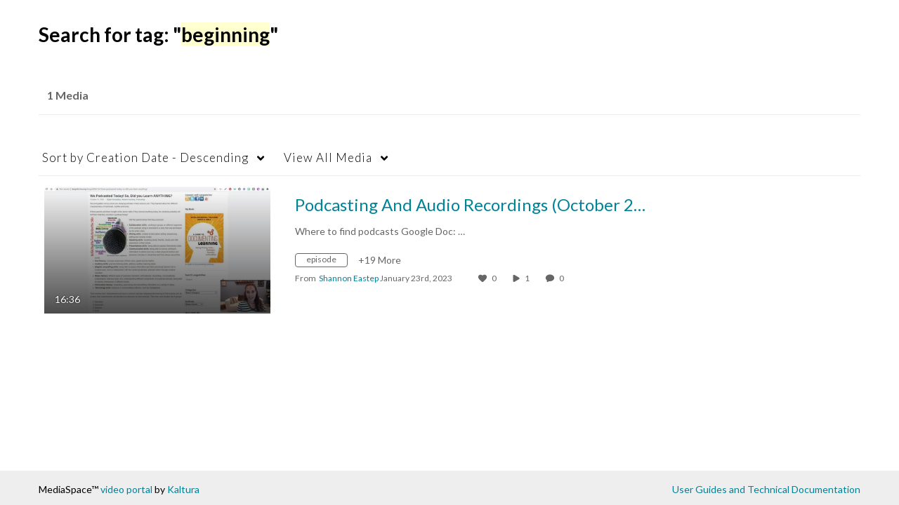

--- FILE ---
content_type: text/html; charset=UTF-8
request_url: https://video.nku.edu/tag?tagid=beginning
body_size: 33540
content:
<!DOCTYPE html>

<html lang="en">
<head>
    <link rel="search" type="application/opensearchdescription+xml" href="/osd">

    
            <script  nonce="717039146268282738">
                window.kalturaGlobalConfig ||= {};
                window.kalturaGlobalConfig.stylesNonce = "3975035521310673078";
            </script>
        
<meta http-equiv='X-UA-Compatible' content='requiresActiveX=true, IE=Edge' /><!-- viewhook start modulesHeader -->

<!-- BEGIN FACEBOOK OPEN GRAPH TAGS -->
    <meta property="og:title" name="og:title" content="Video @ NKU">
    <meta property="og:url" name="og:url" content="https://video.nku.edu/tag?tagid=beginning">
        <meta property="og:image" name="og:image" content="https://cdnsecakmi.kaltura.com/p/336441/sp/33644100/raw/entry_id/1_2jsjm6iz/version/100001">
    <meta property="og:image:secure_url" name="og:image:secure_url" content="https://cdnsecakmi.kaltura.com/p/336441/sp/33644100/raw/entry_id/1_2jsjm6iz/version/100001">
<!-- END FACEBOOK OPEN GRAPH TAGS -->

<script  nonce="717039146268282738">
    (function() {
        if (!window.GLOBAL_KMS) {
            GLOBAL_KMS = {}
        }
        GLOBAL_KMS = GLOBAL_KMS || {};
        GLOBAL_KMS.helpers = GLOBAL_KMS.helpers || {};
        GLOBAL_KMS.helpers.browserTheme = window.matchMedia("(prefers-color-scheme: dark)").matches ? "dark" : "light";
        GLOBAL_KMS.helpers.themes = {
            light: null,
            dark: {"mode":"dark","theme":"dark"}        };

    })();
</script>

<!-- viewhook end modulesHeader -->
    <script  nonce="717039146268282738">
        // set webpack public path url to be able to load new react
        window.resourceBasePath = "https://assets.mediaspace.kaltura.com/5.169.7.1034/public/react-new/"
    </script>


<meta name="xsrf-ajax-nonce" content="[base64]" />
<meta http-equiv="Content-Type" content="text/html; charset=utf-8" />
<meta name="viewport" content="width=device-width, initial-scale=1.0" />
<meta name="smartbanner:title" content="Kaltura MediaSpace Go" />
<meta name="smartbanner:author" content=" " />
<meta name="smartbanner:price" content="FREE" />
<meta name="smartbanner:price-suffix-apple" content=" - On the App Store" />
<meta name="smartbanner:price-suffix-google" content=" - In Google Play" />
<meta name="smartbanner:icon-apple" content="https://assets.mediaspace.kaltura.com/5.169.7.1034/public/build0/kmsapi/asset/kaltura_logo.png" />
<meta name="smartbanner:icon-google" content="https://assets.mediaspace.kaltura.com/5.169.7.1034/public/build0/kmsapi/asset/kaltura_logo.png" />
<meta name="smartbanner:button" content="OPEN" />
<meta name="smartbanner:button-url-apple" content="https://kmsgoapplication?deep_link_value=https%3A%2F%2Fvideo.nku.edu%2Ftag%3Ftagid%3Dbeginning" />
<meta name="smartbanner:button-url-google" content="https://kmsgoapplication?deep_link_value=https%3A%2F%2Fvideo.nku.edu%2Ftag%3Ftagid%3Dbeginning" />
<meta name="smartbanner:enabled-platforms" content="android,ios" />
<meta name="smartbanner:hide-ttl" content="10000" />
<meta name="smartbanner:custom-design-modifier" content="kmsapi" />
<meta name="smartbanner:disable-positioning" content="true" /><title>Video @ NKU</title>



<script type="text/javascript"  nonce="717039146268282738">
    document.addEventListener("kmsButtonClickAnalytics", function (e) {
        // name is mandatory
        if (e.detail.name) {
            var urldata = '&buttonName='+e.detail.name+'&buttonValue='+e.detail.value+'&buttonType='+e.detail.type;

            if (e.detail.ks) {
                                urldata += '&ks='+e.detail.ks;
            }

            if (e.detail.location) {
                urldata += '&buttonInfo='+e.detail.location;
            }
            else if (e.detail.moduleName) { // keep for backward compatibility
                urldata += '&buttonInfo='+e.detail.moduleName;
            }

            if (e.detail.entryId) {
                urldata += '&entryId='+e.detail.entryId;
            }

            if (e.detail.applicationFeature) {
                urldata += '&feature='+e.detail.applicationFeature;
            }

            // use GET params because POST has issues with CORS
            var urlbase = 'https://analytics.kaltura.com/api_v3/index.php?service=analytics&action=trackEvent&eventType=10002&partnerId=336441&kalturaApplication=1&kalturaApplicationVer=5.169.7&application=MediaSpace&applicationVer=5.169.7&sessionId=cvq1im6ihs4gm27m428j1bv5hp&referrer=https%3A%2F%2Fvideo.nku.edu%2Ftag';
            navigator.sendBeacon(urlbase + urldata);
        }
    });
</script>

<link href="https://assets.mediaspace.kaltura.com/5.169.7.1034/public/build0/consolidated/5d4ab388825ead506acf37b31daecaf4.css" media="screen" rel="stylesheet" type="text/css" /><link href="https://cdnsecakmi.kaltura.com/p/336441/sp/33644100/raw/entry_id/1_4b8jz5d1/version/100001" rel="icon" /><link href="https://cdnsecakmi.kaltura.com/p/336441/sp/33644100/raw/entry_id/1_4b8jz5d1/version/100001" rel="apple-touch-icon" /><link href="https://cdnsecakmi.kaltura.com/p/336441/sp/33644100/raw/entry_id/1_4b8jz5d1/version/100001" rel="icon" type="image/x-icon" /><script type="text/javascript" nonce="717039146268282738">
    //<![CDATA[
    if (typeof(LOCALE) == 'object'){
	var locale = [];
    for (var key in locale) {
        LOCALE[key] = locale[key];
    }
}
else {
	LOCALE = [];
}
    //]]>
</script>
<script type="text/javascript" nonce="717039146268282738">
    //<![CDATA[
    if (typeof(LOCALE) == 'object'){
	var locale = {"%1 comment":"%1 comment","%1 comments":"%1 comments","Add comment at %1":"Add comment at %1"};
    for (var key in locale) {
        LOCALE[key] = locale[key];
    }
}
else {
	LOCALE = {"%1 comment":"%1 comment","%1 comments":"%1 comments","Add comment at %1":"Add comment at %1"};
}
    //]]>
</script>
<script type="text/javascript" nonce="717039146268282738">
    //<![CDATA[
    if (typeof(LOCALE) == 'object'){
	var locale = {"Watch Later":"Watch Later","Add to %1":"Add to %1","Remove from %1":"Remove from %1","Undo Remove from %1":"Undo Remove from %1","Undo":"Undo","was removed from %1":"was removed from %1","No media in your %1":"No media in your %1","Browse the site to find media and add it to your %1":"Browse the site to find media and add it to your %1","Add to watch list":"Add to watch list","Remove from watch list":"Remove from watch list","Failed to update watch list.":"Failed to update watch list."};
    for (var key in locale) {
        LOCALE[key] = locale[key];
    }
}
else {
	LOCALE = {"Watch Later":"Watch Later","Add to %1":"Add to %1","Remove from %1":"Remove from %1","Undo Remove from %1":"Undo Remove from %1","Undo":"Undo","was removed from %1":"was removed from %1","No media in your %1":"No media in your %1","Browse the site to find media and add it to your %1":"Browse the site to find media and add it to your %1","Add to watch list":"Add to watch list","Remove from watch list":"Remove from watch list","Failed to update watch list.":"Failed to update watch list."};
}
    //]]>
</script>
<script type="text/javascript" nonce="717039146268282738">
    //<![CDATA[
        var localeCode = "en";
    //]]>
</script>
<script type="text/javascript" nonce="717039146268282738">
    //<![CDATA[
    if (typeof(LOCALE) == 'object'){
	var locale = {"Service requests":"Service Requests","Existing Requests":"Existing Requests","Order":"Order","Order Captions & Enrichment Services":"Order Captions & Enrichment Services","No requests were found":"No requests were found","Your request has been received. Your video will automatically be updated upon completion.":"Your request has been received. Your video will automatically be updated upon completion.","Service was already requested for this video":"Service was already requested for this video","Oops.. it seems you are not allowed to do that":"Oops.. it seems you are not allowed to do that","The request cannot be fulfilled. Your account credit is depleted. Please contact your administrator":"The request cannot be fulfilled. Your account credit is depleted. Please contact your administrator","Are you sure you want to cancel this request?":"Are you sure you want to cancel this request?","The request is already in progress, therefore cannot be canceled.":"The request is already in progress, therefore cannot be canceled.","No":"No","Yes":"Yes","Cancel Request":"Cancel Request","The captions file should be in %1, SRT type and with an accuracy rate of 99% or higher":"The captions file should be in %1, SRT type and with an accuracy rate of 99% or higher","The captions file uploaded successfully.":"The captions file uploaded successfully.","A captions file is required to perform translation. Please upload a captions file.":"A captions file is required to perform translation. Please upload a captions file.","Choose Captions File:":"Choose Captions File:","Upload Captions File":"Upload Captions File","Select a file":"Select a file","Browse":"Browse","Label":"Label","Live captioning order minimum time before the event starts is %1 minutes. Please make sure to order captions within this timeframe.":"Live captioning order minimum time before the event starts is %1 minutes. Please make sure to order captions within this timeframe.","Are you sure you want to cancel this request? You will still be charged. The refund period has expired":"Are you sure you want to cancel this request? You will still be charged. The refund period has expired","Service was already done for this video. Are you sure you want to resubmit?":"Service was already done for this video. Are you sure you want to resubmit?","One or more of these services was already done for this video, are you sure you want to resubmit?":"One or more of these services was already done for this video, are you sure you want to resubmit?","Resubmit":"Resubmit","Resubmit request":"Resubmit request","Request Date":"Request Date","Service":"Service","Language":"Language","Status":"Status","Abort Task":"Abort Task","Edit Caption":"Edit Caption","Request can not be ordered, there is no credit for ordering. Please contact your administrator":"Request can not be ordered, there is no credit for ordering. Please contact your administrator","%1 items, legend %2 color. Press Enter to see the summary":"%1 items, legend %2 color. Press Enter to see the summary","Summary for %1 requests: %2":"Summary for %1 requests: %2","No data available":"No data available","Unit:":"Unit:","Apply to content published by the following role:":"Apply to content published by the following role:","Add Speaker Identification":"Add Speaker Identification","Instructions & Notes:":"Instructions & Notes:","Submit":"Submit","Service:":"Service:","Source Media Language:":"Source Media Language:","Feature:":"Feature:","Target Translation Language:":"Target Translation Language:","Turnaround Time:":"Turnaround Time:","The selected Turn Around Time can be fulfilled only for media that is up to 15 minutes duration.":"The selected Turn Around Time can be fulfilled only for media that is up to 15 minutes duration.","Choose txt file*":"Choose txt file*","Upload txt":"Upload txt","No files were found":"No files were found","File Name":"File Name","Title":"Title","Uploaded At":"Uploaded At","At the beginning of the event":"At the beginning of the event","15 minutes before the event starts":"15 minutes before the event starts","30 minutes before the event starts":"30 minutes before the event starts","60 minutes before the event starts":"60 minutes before the event starts","At the end of the event":"At the end of the event","15 minutes after the event ends":"15 minutes after the event ends","30 minutes after the event ends":"30 minutes after the event ends","60 minutes after the event ends":"60 minutes after the event ends","Live Captions Start Time:":"Live Captions Start Time:","Live Captions End Time:":"Live Captions End Time:","We recommend to extend the live captions scheduling to avoid disconnections before the event ends":"We recommend to extend the live captions scheduling to avoid disconnections before the event ends","To order live captions, you must first schedule a webcast":"To order live captions, you must first schedule a webcast","Task ID:":"Task ID:","Requester:":"Requester:","Fidelity:":"Fidelity:","Received date:":"Received Date:","Due-date:":"Due-date:","View Ordering Rules":"View Ordering Rules","Create Rule":"Create Rule","Service will be ordered for each media published to this channel in the future.":"Service will be ordered for each media published to this channel in the future.","Create Rule for Ordering":"Create Rule for Ordering","No rules were found":"No rules were found","Your order has been received. Order requests will be generated and automatically approved for each video published to this channel in the future.":"Your order has been received. Order requests will be generated and automatically approved for each video published to this channel in the future.","Are you sure you want to cancel this rule?<br\/>Order requests will not be generated automatically for videos published to this channel in the future.":"Are you sure you want to cancel this rule?<br\/>Order requests will not be generated automatically for videos published to this channel in the future.","A similar rule already exists for this profile.":"A similar rule already exists for this profile.","Services ordering rules for channels":"Services ordering rules for channels","Remaining Credit":"Remaining Credit","Used Credit":"Used Credit","Credit Overages":"Credit Overages","current credit status":"Current Credit Status","Credit expiration date":"Credit Expiration Date","Media ID:":"Media ID:","Duration:":"Duration:","Service Type:":"Service Type:","Source Language:":"Source Language:","Target Language:":"Target Language:","Completed Date:":"Completed Date:","Speaker ID:":"Speaker ID:","aborted":"Aborted","error":"Error","pending":"Pending","pendingModeration":"Pending Approval","pendingEntryReady":"Draft","processing":"Processing","ready":"Completed","rejected":"Rejected","scheduled":"Scheduled","human":"Professional","machine":"Machine","manager":"Manager","moderator (and higher)":"Moderator (and higher)","contributor (and higher)":"Contributor (and higher)","member (and higher)":"Member (and higher)","anyone":"Anyone","captions":"Captions","translation":"Translation","audioDescription":"Audio Description","audio description":"Audio Description","alignment":"Alignment","chaptering":"Chaptering","dubbing":"Dubbing","liveCaption":"Live Captions","live captions":"Live Captions","live translation":"Live Translation","liveTranslation":"Live Translation","ocr":"OCR","videoAnalysis":"OCR","extendedAudioDescription":"Extended Audio Description","extended audio description":"Extended Audio Description","clips":"Clips","quiz":"Quiz","summary":"Summary","sign language":"Sign Language","signLanguage":"Sign Language","ar":"Arabic","cmn":"Mandarin Chinese","de":"German","en":"English","enGb":"English (British)","enUs":"English (American)","enAsl":"English (ASL)","enBsl":"English (BSL)","es":"Spanish","fr":"French","el":"Greek","he":"Hebrew","hi":"Hindi","hu":"Hungarian","it":"Italian","ja":"Japanese","ko":"Korean","nl":"Dutch","pt":"Portuguese","pl":"Polish","ru":"Russian","ro":"Romanian","tr":"Turkish","yue":"Cantonese","zh":"Chinese","th":"Thai","sv":"Swedish","da":"Danish","no":"Norwegian","fi":"Finnish","is":"Icelandic","in":"Indonesian","ptBR":"Portuguese (Brazil)","esXL":"Spanish (Latin America)","ga":"Irish","cy":"Welsh","ur":"Urdu","ta":"Tamil","ml":"Malayalam","zu":"Zulu","vi":"Vietnamese","uk":"Ukrainian","frCa":"French (Canada)","zhTw":"Taiwanese Mandarin","ca":"Catalan","af":"Afrikaans","bg":"Bulgarian","et":"Estonian","lv":"Latvian","lt":"Lithuanian","sk":"Slovak","ba":"Bashkir","eu":"Basque","be":"Belarusian","hr":"Croatian","eo":"Esperanto","fa":"Farsi","gl":"Galician","ia":"Interlingua","ms":"Malay","mr":"Marathi","mn":"Mongolian","sl":"Slovenian","te":"Telugu","ug":"Uighur","enAu":"English (Australian)","az":"Azerbaijani","bn":"Bengali","my":"Burmese","bs":"Bosnian","ka":"Georgian","gu":"Gujarati","jv":"Javanese","kn":"Kannada","kk":"Kazakh","km":"Khmer","lo":"Lao","mk":"Macedonian","ne":"Nepali","faIr":"Persian (Iran)","pa":"Punjabi","sr":"Serbian","si":"Sinhala","skSk":"Slovakian","su":"Sudanese","sw":"Swahili","tl":"Tagalog (Filipino)","uz":"Uzbek","xh":"Xhosa","zhCn":"Simplified Chinese","zhHk":"Traditional Chinese","cs":"Czech","autoDetect":"Auto-Detect","bestEffort":"Best Effort","fortyEightHours":"48 hours","immediate":"Immediate","sixHours":"6 hours","thirtyMinutes":"30 minutes","threeHours":"3 hours","twentyFourHours":"24 hours","twoHours":"2 hours","eightHours":"8 hours","twelveHours":"12 hours","tenDays":"10 days","fourDays":"4 days","fiveDays":"5 days","oneBusinessDay":"1 Business Day","twoBusinessDays":"2 Business Days","threeBusinessDays":"3 Business Days","fourBusinessDays":"4 Business Days","fiveBusinessDays":"5 Business Days","sixBusinessDays":"6 Business Days","sevenBusinessDays":"7 Business Days","Service Requests":"Service Requests","Unit":"Unit","View Channel Rules":"View Channel Rules","Number of Requests":"Number of Requests","Show Details":"Show Details","Hide Details":"Hide Details","Are you sure you want to reject the selected request(s)?":"Are you sure you want to reject the selected request(s)?","Are you sure you want to approve the selected request(s)?":"Are you sure you want to approve the selected request(s)?","Approve Requests":"Approve Requests","Approve":"Approve","Reject":"Reject","Email CSV":"Email CSV","Your requests cannot be approved since your account lacks credit for ordering. Please re-select requests to approve.":"Your requests cannot be approved since your account lacks credit for ordering. Please re-select requests to approve.","Last 30 Days":"Last 30 Days","Last 90 Days":"Last 90 Days","Last Year":"Last Year","Reject Requests":"Reject Requests","From":"From","To":"To","Start Time:":"Start Time:","End Time:":"End Time:","Media Name":"Media Name","TAT":"TAT","Feature":"Feature","Cost":"Cost","%1 row":"%1 row","Expand":"Expand","dashboard requests":"dashboard requests","not sortable":"not sortable","sortable":"sortable","Filter request by days, currently selected":"Filter request by days, currently selected","after pressing enter or space, press tab to access filters":"after pressing enter, press tab to access filters","sorted in ascending order":"sorted in ascending order","sorted in descending order":"sorted in descending order","Service was already requested for some of the selected media":"Service was already requested for some of the selected media","Some requests cannot be fulfilled. Your account credit is depleted. Please contact your administrator":"Some requests cannot be fulfilled. Your account credit is depleted. Please contact your administrator","Order Captions & Enrichment Services - %1 Selected Media":"Order Captions & Enrichment Services - %1 Selected Media","Completed":"Completed","Pending, Processing & Draft":"Pending, Processing & Draft","Processing":"Processing","Rejected":"Rejected","Other":"Other","blue":"blue","grey":"grey","yellow":"yellow","red":"red","dark grey":"dark grey","Filter request by days, currently selected %1":"Filter request by days, currently selected %1","To expand details, press Enter":"To expand details, press Enter","To collapse details, press Enter":"To collapse details, press Enter"};
    for (var key in locale) {
        LOCALE[key] = locale[key];
    }
}
else {
	LOCALE = {"Service requests":"Service Requests","Existing Requests":"Existing Requests","Order":"Order","Order Captions & Enrichment Services":"Order Captions & Enrichment Services","No requests were found":"No requests were found","Your request has been received. Your video will automatically be updated upon completion.":"Your request has been received. Your video will automatically be updated upon completion.","Service was already requested for this video":"Service was already requested for this video","Oops.. it seems you are not allowed to do that":"Oops.. it seems you are not allowed to do that","The request cannot be fulfilled. Your account credit is depleted. Please contact your administrator":"The request cannot be fulfilled. Your account credit is depleted. Please contact your administrator","Are you sure you want to cancel this request?":"Are you sure you want to cancel this request?","The request is already in progress, therefore cannot be canceled.":"The request is already in progress, therefore cannot be canceled.","No":"No","Yes":"Yes","Cancel Request":"Cancel Request","The captions file should be in %1, SRT type and with an accuracy rate of 99% or higher":"The captions file should be in %1, SRT type and with an accuracy rate of 99% or higher","The captions file uploaded successfully.":"The captions file uploaded successfully.","A captions file is required to perform translation. Please upload a captions file.":"A captions file is required to perform translation. Please upload a captions file.","Choose Captions File:":"Choose Captions File:","Upload Captions File":"Upload Captions File","Select a file":"Select a file","Browse":"Browse","Label":"Label","Live captioning order minimum time before the event starts is %1 minutes. Please make sure to order captions within this timeframe.":"Live captioning order minimum time before the event starts is %1 minutes. Please make sure to order captions within this timeframe.","Are you sure you want to cancel this request? You will still be charged. The refund period has expired":"Are you sure you want to cancel this request? You will still be charged. The refund period has expired","Service was already done for this video. Are you sure you want to resubmit?":"Service was already done for this video. Are you sure you want to resubmit?","One or more of these services was already done for this video, are you sure you want to resubmit?":"One or more of these services was already done for this video, are you sure you want to resubmit?","Resubmit":"Resubmit","Resubmit request":"Resubmit request","Request Date":"Request Date","Service":"Service","Language":"Language","Status":"Status","Abort Task":"Abort Task","Edit Caption":"Edit Caption","Request can not be ordered, there is no credit for ordering. Please contact your administrator":"Request can not be ordered, there is no credit for ordering. Please contact your administrator","%1 items, legend %2 color. Press Enter to see the summary":"%1 items, legend %2 color. Press Enter to see the summary","Summary for %1 requests: %2":"Summary for %1 requests: %2","No data available":"No data available","Unit:":"Unit:","Apply to content published by the following role:":"Apply to content published by the following role:","Add Speaker Identification":"Add Speaker Identification","Instructions & Notes:":"Instructions & Notes:","Submit":"Submit","Service:":"Service:","Source Media Language:":"Source Media Language:","Feature:":"Feature:","Target Translation Language:":"Target Translation Language:","Turnaround Time:":"Turnaround Time:","The selected Turn Around Time can be fulfilled only for media that is up to 15 minutes duration.":"The selected Turn Around Time can be fulfilled only for media that is up to 15 minutes duration.","Choose txt file*":"Choose txt file*","Upload txt":"Upload txt","No files were found":"No files were found","File Name":"File Name","Title":"Title","Uploaded At":"Uploaded At","At the beginning of the event":"At the beginning of the event","15 minutes before the event starts":"15 minutes before the event starts","30 minutes before the event starts":"30 minutes before the event starts","60 minutes before the event starts":"60 minutes before the event starts","At the end of the event":"At the end of the event","15 minutes after the event ends":"15 minutes after the event ends","30 minutes after the event ends":"30 minutes after the event ends","60 minutes after the event ends":"60 minutes after the event ends","Live Captions Start Time:":"Live Captions Start Time:","Live Captions End Time:":"Live Captions End Time:","We recommend to extend the live captions scheduling to avoid disconnections before the event ends":"We recommend to extend the live captions scheduling to avoid disconnections before the event ends","To order live captions, you must first schedule a webcast":"To order live captions, you must first schedule a webcast","Task ID:":"Task ID:","Requester:":"Requester:","Fidelity:":"Fidelity:","Received date:":"Received Date:","Due-date:":"Due-date:","View Ordering Rules":"View Ordering Rules","Create Rule":"Create Rule","Service will be ordered for each media published to this channel in the future.":"Service will be ordered for each media published to this channel in the future.","Create Rule for Ordering":"Create Rule for Ordering","No rules were found":"No rules were found","Your order has been received. Order requests will be generated and automatically approved for each video published to this channel in the future.":"Your order has been received. Order requests will be generated and automatically approved for each video published to this channel in the future.","Are you sure you want to cancel this rule?<br\/>Order requests will not be generated automatically for videos published to this channel in the future.":"Are you sure you want to cancel this rule?<br\/>Order requests will not be generated automatically for videos published to this channel in the future.","A similar rule already exists for this profile.":"A similar rule already exists for this profile.","Services ordering rules for channels":"Services ordering rules for channels","Remaining Credit":"Remaining Credit","Used Credit":"Used Credit","Credit Overages":"Credit Overages","current credit status":"Current Credit Status","Credit expiration date":"Credit Expiration Date","Media ID:":"Media ID:","Duration:":"Duration:","Service Type:":"Service Type:","Source Language:":"Source Language:","Target Language:":"Target Language:","Completed Date:":"Completed Date:","Speaker ID:":"Speaker ID:","aborted":"Aborted","error":"Error","pending":"Pending","pendingModeration":"Pending Approval","pendingEntryReady":"Draft","processing":"Processing","ready":"Completed","rejected":"Rejected","scheduled":"Scheduled","human":"Professional","machine":"Machine","manager":"Manager","moderator (and higher)":"Moderator (and higher)","contributor (and higher)":"Contributor (and higher)","member (and higher)":"Member (and higher)","anyone":"Anyone","captions":"Captions","translation":"Translation","audioDescription":"Audio Description","audio description":"Audio Description","alignment":"Alignment","chaptering":"Chaptering","dubbing":"Dubbing","liveCaption":"Live Captions","live captions":"Live Captions","live translation":"Live Translation","liveTranslation":"Live Translation","ocr":"OCR","videoAnalysis":"OCR","extendedAudioDescription":"Extended Audio Description","extended audio description":"Extended Audio Description","clips":"Clips","quiz":"Quiz","summary":"Summary","sign language":"Sign Language","signLanguage":"Sign Language","ar":"Arabic","cmn":"Mandarin Chinese","de":"German","en":"English","enGb":"English (British)","enUs":"English (American)","enAsl":"English (ASL)","enBsl":"English (BSL)","es":"Spanish","fr":"French","el":"Greek","he":"Hebrew","hi":"Hindi","hu":"Hungarian","it":"Italian","ja":"Japanese","ko":"Korean","nl":"Dutch","pt":"Portuguese","pl":"Polish","ru":"Russian","ro":"Romanian","tr":"Turkish","yue":"Cantonese","zh":"Chinese","th":"Thai","sv":"Swedish","da":"Danish","no":"Norwegian","fi":"Finnish","is":"Icelandic","in":"Indonesian","ptBR":"Portuguese (Brazil)","esXL":"Spanish (Latin America)","ga":"Irish","cy":"Welsh","ur":"Urdu","ta":"Tamil","ml":"Malayalam","zu":"Zulu","vi":"Vietnamese","uk":"Ukrainian","frCa":"French (Canada)","zhTw":"Taiwanese Mandarin","ca":"Catalan","af":"Afrikaans","bg":"Bulgarian","et":"Estonian","lv":"Latvian","lt":"Lithuanian","sk":"Slovak","ba":"Bashkir","eu":"Basque","be":"Belarusian","hr":"Croatian","eo":"Esperanto","fa":"Farsi","gl":"Galician","ia":"Interlingua","ms":"Malay","mr":"Marathi","mn":"Mongolian","sl":"Slovenian","te":"Telugu","ug":"Uighur","enAu":"English (Australian)","az":"Azerbaijani","bn":"Bengali","my":"Burmese","bs":"Bosnian","ka":"Georgian","gu":"Gujarati","jv":"Javanese","kn":"Kannada","kk":"Kazakh","km":"Khmer","lo":"Lao","mk":"Macedonian","ne":"Nepali","faIr":"Persian (Iran)","pa":"Punjabi","sr":"Serbian","si":"Sinhala","skSk":"Slovakian","su":"Sudanese","sw":"Swahili","tl":"Tagalog (Filipino)","uz":"Uzbek","xh":"Xhosa","zhCn":"Simplified Chinese","zhHk":"Traditional Chinese","cs":"Czech","autoDetect":"Auto-Detect","bestEffort":"Best Effort","fortyEightHours":"48 hours","immediate":"Immediate","sixHours":"6 hours","thirtyMinutes":"30 minutes","threeHours":"3 hours","twentyFourHours":"24 hours","twoHours":"2 hours","eightHours":"8 hours","twelveHours":"12 hours","tenDays":"10 days","fourDays":"4 days","fiveDays":"5 days","oneBusinessDay":"1 Business Day","twoBusinessDays":"2 Business Days","threeBusinessDays":"3 Business Days","fourBusinessDays":"4 Business Days","fiveBusinessDays":"5 Business Days","sixBusinessDays":"6 Business Days","sevenBusinessDays":"7 Business Days","Service Requests":"Service Requests","Unit":"Unit","View Channel Rules":"View Channel Rules","Number of Requests":"Number of Requests","Show Details":"Show Details","Hide Details":"Hide Details","Are you sure you want to reject the selected request(s)?":"Are you sure you want to reject the selected request(s)?","Are you sure you want to approve the selected request(s)?":"Are you sure you want to approve the selected request(s)?","Approve Requests":"Approve Requests","Approve":"Approve","Reject":"Reject","Email CSV":"Email CSV","Your requests cannot be approved since your account lacks credit for ordering. Please re-select requests to approve.":"Your requests cannot be approved since your account lacks credit for ordering. Please re-select requests to approve.","Last 30 Days":"Last 30 Days","Last 90 Days":"Last 90 Days","Last Year":"Last Year","Reject Requests":"Reject Requests","From":"From","To":"To","Start Time:":"Start Time:","End Time:":"End Time:","Media Name":"Media Name","TAT":"TAT","Feature":"Feature","Cost":"Cost","%1 row":"%1 row","Expand":"Expand","dashboard requests":"dashboard requests","not sortable":"not sortable","sortable":"sortable","Filter request by days, currently selected":"Filter request by days, currently selected","after pressing enter or space, press tab to access filters":"after pressing enter, press tab to access filters","sorted in ascending order":"sorted in ascending order","sorted in descending order":"sorted in descending order","Service was already requested for some of the selected media":"Service was already requested for some of the selected media","Some requests cannot be fulfilled. Your account credit is depleted. Please contact your administrator":"Some requests cannot be fulfilled. Your account credit is depleted. Please contact your administrator","Order Captions & Enrichment Services - %1 Selected Media":"Order Captions & Enrichment Services - %1 Selected Media","Completed":"Completed","Pending, Processing & Draft":"Pending, Processing & Draft","Processing":"Processing","Rejected":"Rejected","Other":"Other","blue":"blue","grey":"grey","yellow":"yellow","red":"red","dark grey":"dark grey","Filter request by days, currently selected %1":"Filter request by days, currently selected %1","To expand details, press Enter":"To expand details, press Enter","To collapse details, press Enter":"To collapse details, press Enter"};
}
    //]]>
</script>
<script type="text/javascript" nonce="717039146268282738">
    //<![CDATA[
    if (typeof(LOCALE) == 'object'){
	var locale = {"Currently in preview mode!":"Currently in preview mode!","Turn preview off":"Turn preview off"};
    for (var key in locale) {
        LOCALE[key] = locale[key];
    }
}
else {
	LOCALE = {"Currently in preview mode!":"Currently in preview mode!","Turn preview off":"Turn preview off"};
}
    //]]>
</script>
<script type="text/javascript" nonce="717039146268282738">
    //<![CDATA[
    if (typeof(LOCALE) == 'object'){
	var locale = {"Processing":"Processing","Show more":"Show more"};
    for (var key in locale) {
        LOCALE[key] = locale[key];
    }
}
else {
	LOCALE = {"Processing":"Processing","Show more":"Show more"};
}
    //]]>
</script>
<script type="text/javascript" nonce="717039146268282738">
    //<![CDATA[
    if (typeof(LOCALE) == 'object'){
	var locale = {"%1 hour":"%1 hour","%1 hours":"%1 hours","%1 minute":"%1 minute","%1 minutes":"%1 minutes","%1 second":"%1 second","%1 seconds":"%1 seconds","Co-Editor":"Co-Editor","Co-Publisher":"Co-Publisher","Co-Viewer":"Co-Viewer","Collaborator":"Collaborator","Group Co-Editor":"Group Co-Editor","Group Co-Publisher":"Group Co-Publisher","Group Co-Viewer":"Group Co-Viewer","Group Owner":"Group Owner","Owner":"Owner","This field is required":"This field is required"};
    for (var key in locale) {
        LOCALE[key] = locale[key];
    }
}
else {
	LOCALE = {"%1 hour":"%1 hour","%1 hours":"%1 hours","%1 minute":"%1 minute","%1 minutes":"%1 minutes","%1 second":"%1 second","%1 seconds":"%1 seconds","Co-Editor":"Co-Editor","Co-Publisher":"Co-Publisher","Co-Viewer":"Co-Viewer","Collaborator":"Collaborator","Group Co-Editor":"Group Co-Editor","Group Co-Publisher":"Group Co-Publisher","Group Co-Viewer":"Group Co-Viewer","Group Owner":"Group Owner","Owner":"Owner","This field is required":"This field is required"};
}
    //]]>
</script>
<script type="text/javascript" nonce="717039146268282738">
    //<![CDATA[
    if (typeof(LOCALE) == 'object'){
	var locale = {"Close engagement panel":"Close engagement panel","Collapse menu":"Collapse menu","Expand menu":"Expand menu","Open engagement panel":"Open engagement panel"};
    for (var key in locale) {
        LOCALE[key] = locale[key];
    }
}
else {
	LOCALE = {"Close engagement panel":"Close engagement panel","Collapse menu":"Collapse menu","Expand menu":"Expand menu","Open engagement panel":"Open engagement panel"};
}
    //]]>
</script>
<script type="text/javascript" nonce="717039146268282738">
    //<![CDATA[
    if (typeof(LOCALE) == 'object'){
	var locale = {"Additional items":"Additional items","Back to %1":"Back to %1","Close side bar":"Close side bar","Connect with us on LinkedIn":"Connect with us on LinkedIn","Create":"Create","Follow us on Facebook":"Follow us on Facebook","Follow us on Instagram":"Follow us on Instagram","Follow us on Slack":"Follow us on Slack","Follow us on X":"Follow us on X","Follow us on line":"Follow us on line","Follow us on tiktok":"Follow us on tiktok","High Contrast Switch is %1":"High Contrast Switch is %1","Login to create new media":"Login to create new media","Off":"Off","On":"On","Open side bar":"Open side bar","Open sub menu %1":"Open sub menu %1","Search":"Search","Search all media":"Search all media","Search for site content":"Search for site content","Select Language":"Select Language","Show More":"Show More","Skip to main content":"Skip to main content","Subscribe to our YouTube Channel":"Subscribe to our YouTube Channel","The bulk operation for %1 %2 has been completed":"The bulk operation for %1 %2 has been completed","Watch us on Twitch":"Watch us on Twitch","user menu":"user menu"};
    for (var key in locale) {
        LOCALE[key] = locale[key];
    }
}
else {
	LOCALE = {"Additional items":"Additional items","Back to %1":"Back to %1","Close side bar":"Close side bar","Connect with us on LinkedIn":"Connect with us on LinkedIn","Create":"Create","Follow us on Facebook":"Follow us on Facebook","Follow us on Instagram":"Follow us on Instagram","Follow us on Slack":"Follow us on Slack","Follow us on X":"Follow us on X","Follow us on line":"Follow us on line","Follow us on tiktok":"Follow us on tiktok","High Contrast Switch is %1":"High Contrast Switch is %1","Login to create new media":"Login to create new media","Off":"Off","On":"On","Open side bar":"Open side bar","Open sub menu %1":"Open sub menu %1","Search":"Search","Search all media":"Search all media","Search for site content":"Search for site content","Select Language":"Select Language","Show More":"Show More","Skip to main content":"Skip to main content","Subscribe to our YouTube Channel":"Subscribe to our YouTube Channel","The bulk operation for %1 %2 has been completed":"The bulk operation for %1 %2 has been completed","Watch us on Twitch":"Watch us on Twitch","user menu":"user menu"};
}
    //]]>
</script>
<script type="text/javascript" nonce="717039146268282738">
    //<![CDATA[
    if (typeof(LOCALE) == 'object'){
	var locale = {"%1 menuitem %2 %3":"%1 menuitem %2 %3"};
    for (var key in locale) {
        LOCALE[key] = locale[key];
    }
}
else {
	LOCALE = {"%1 menuitem %2 %3":"%1 menuitem %2 %3"};
}
    //]]>
</script>
<script type="text/javascript" nonce="717039146268282738">
    //<![CDATA[
    if (typeof(LOCALE) == 'object'){
	var locale = {"Always open":"Always open","Cancel":"Cancel","Create":"Create","Create a Room":"Create a Room","Failed to create room":"Failed to create room","Name":"Name","Room availability":"Room availability","Room mode":"Room mode","Specific time frame":"Specific time frame","Your room mode":"Your room mode"};
    for (var key in locale) {
        LOCALE[key] = locale[key];
    }
}
else {
	LOCALE = {"Always open":"Always open","Cancel":"Cancel","Create":"Create","Create a Room":"Create a Room","Failed to create room":"Failed to create room","Name":"Name","Room availability":"Room availability","Room mode":"Room mode","Specific time frame":"Specific time frame","Your room mode":"Your room mode"};
}
    //]]>
</script>
<script type="text/javascript" nonce="717039146268282738">
    //<![CDATA[
    if (typeof(LOCALE) == 'object'){
	var locale = {"%1 date":"%1 date","%1 for %2 playlist":"%1 for %2 playlist","%1 is required":"%1 is required","%1 time":"%1 time","A-Z":"A-Z","Add":"Add","All characters are allowed":"All characters are allowed","Bold":"Bold","Can't contain first name or last name":"Can't contain first name or last name","Cancel":"Cancel","Clear Search":"Clear Search","Copy":"Copy","Creation Date":"Creation Date","End time":"End time","End time must be later than start time":"End time must be later than start time","Filters":"Filters","Group":"Group","Insert Image":"Insert Image","Insert Link":"Insert Link","Italic":"Italic","LIVE":"LIVE","Live":"Live","Media Count":"Media Count","Members Count":"Members Count","Name":"Name","Name cannot exceed 255 characters":"Name cannot exceed 255 characters","No Matching results found":"No Matching results found","OK":"OK","Off":"Off","On":"On","Ordered List":"Ordered List","Password strength: ":"Password strength: ","Please enter a valid password":"Please enter a valid password","Privacy":"Privacy","Scan this QR code with your authentication app. You can download an authentication app for both platforms:":"Scan this QR code with your authentication app. You can download an authentication app for both platforms:","Scheduled":"Scheduled","Searching...":"Searching...","Show Less":"Show Less","Show More":"Show More","Sort By":"Sort By","Start time":"Start time","This field is required":"This field is required","This site is protected by reCAPTCHA and the Google %1 Privacy Policy %2 and %3 Terms of Service %4 apply":"This site is protected by reCAPTCHA and the Google %1 Privacy Policy %2 and %3 Terms of Service %4 apply","Time gap between start and end time cannot be larger than 24 hours":"Time gap between start and end time cannot be larger than 24 hours","Time zone":"Time zone","Top %1":"Top %1","Type something":"Type something","Underline":"Underline","Unordered List":"Unordered List","Update Date":"Update Date","Z-A":"Z-A","close":"close","condition met":"condition met","condition not met":"condition not met","current progress: %1%":"current progress: %1%","link to app store":"link to app store","link to google play":"link to google play","medium":"medium","more":"more","next slide arrow":"next slide arrow","previous slide arrow":"previous slide arrow","remove":"remove","show actions":"show actions","strong":"strong","thumbnail for %1":"thumbnail for %1","watch %1":"watch %1","watch %1, duration: %2":"watch %1, duration: %2","weak":"weak"};
    for (var key in locale) {
        LOCALE[key] = locale[key];
    }
}
else {
	LOCALE = {"%1 date":"%1 date","%1 for %2 playlist":"%1 for %2 playlist","%1 is required":"%1 is required","%1 time":"%1 time","A-Z":"A-Z","Add":"Add","All characters are allowed":"All characters are allowed","Bold":"Bold","Can't contain first name or last name":"Can't contain first name or last name","Cancel":"Cancel","Clear Search":"Clear Search","Copy":"Copy","Creation Date":"Creation Date","End time":"End time","End time must be later than start time":"End time must be later than start time","Filters":"Filters","Group":"Group","Insert Image":"Insert Image","Insert Link":"Insert Link","Italic":"Italic","LIVE":"LIVE","Live":"Live","Media Count":"Media Count","Members Count":"Members Count","Name":"Name","Name cannot exceed 255 characters":"Name cannot exceed 255 characters","No Matching results found":"No Matching results found","OK":"OK","Off":"Off","On":"On","Ordered List":"Ordered List","Password strength: ":"Password strength: ","Please enter a valid password":"Please enter a valid password","Privacy":"Privacy","Scan this QR code with your authentication app. You can download an authentication app for both platforms:":"Scan this QR code with your authentication app. You can download an authentication app for both platforms:","Scheduled":"Scheduled","Searching...":"Searching...","Show Less":"Show Less","Show More":"Show More","Sort By":"Sort By","Start time":"Start time","This field is required":"This field is required","This site is protected by reCAPTCHA and the Google %1 Privacy Policy %2 and %3 Terms of Service %4 apply":"This site is protected by reCAPTCHA and the Google %1 Privacy Policy %2 and %3 Terms of Service %4 apply","Time gap between start and end time cannot be larger than 24 hours":"Time gap between start and end time cannot be larger than 24 hours","Time zone":"Time zone","Top %1":"Top %1","Type something":"Type something","Underline":"Underline","Unordered List":"Unordered List","Update Date":"Update Date","Z-A":"Z-A","close":"close","condition met":"condition met","condition not met":"condition not met","current progress: %1%":"current progress: %1%","link to app store":"link to app store","link to google play":"link to google play","medium":"medium","more":"more","next slide arrow":"next slide arrow","previous slide arrow":"previous slide arrow","remove":"remove","show actions":"show actions","strong":"strong","thumbnail for %1":"thumbnail for %1","watch %1":"watch %1","watch %1, duration: %2":"watch %1, duration: %2","weak":"weak"};
}
    //]]>
</script>
<script type="text/javascript" nonce="717039146268282738">
    //<![CDATA[
    if (typeof(LOCALE) == 'object'){
	var locale = {"Allow seeking to previous parts of the live stream. The DVR window is 24 hours by default.":"Allow seeking to previous parts of the live stream. The DVR window is 24 hours by default.","Cancel":"Cancel","Choose type":"Choose type","Create":"Create","Create a Live Studio":"Create a Live Studio","Create town hall":"Create town hall","Enable DVR":"Enable DVR","Event Recording":"Event Recording","Failed to create town hall":"Failed to create town hall","Name":"Name","Session type":"Session type"};
    for (var key in locale) {
        LOCALE[key] = locale[key];
    }
}
else {
	LOCALE = {"Allow seeking to previous parts of the live stream. The DVR window is 24 hours by default.":"Allow seeking to previous parts of the live stream. The DVR window is 24 hours by default.","Cancel":"Cancel","Choose type":"Choose type","Create":"Create","Create a Live Studio":"Create a Live Studio","Create town hall":"Create town hall","Enable DVR":"Enable DVR","Event Recording":"Event Recording","Failed to create town hall":"Failed to create town hall","Name":"Name","Session type":"Session type"};
}
    //]]>
</script>
<script type="text/javascript" nonce="717039146268282738">
    //<![CDATA[
    if (typeof(LOCALE) == 'object'){
	var locale = {"Cancel":"Cancel","Create":"Create","Description":"Description","Failed to create channel":"Failed to create channel","Failed to create gallery":"Failed to create gallery","Name":"Name","The name you entered exceeds the character limit (60 characters)":"The name you entered exceeds the character limit (60 characters)"};
    for (var key in locale) {
        LOCALE[key] = locale[key];
    }
}
else {
	LOCALE = {"Cancel":"Cancel","Create":"Create","Description":"Description","Failed to create channel":"Failed to create channel","Failed to create gallery":"Failed to create gallery","Name":"Name","The name you entered exceeds the character limit (60 characters)":"The name you entered exceeds the character limit (60 characters)"};
}
    //]]>
</script>
<script type="text/javascript" nonce="717039146268282738">
    //<![CDATA[
    if (typeof(LOCALE) == 'object'){
	var locale = {"Cancel":"Cancel","Create":"Create","Create channel playlist":"Create channel playlist","Create media gallery playlist":"Create media gallery playlist","Create playlist":"Create playlist","Description":"Description","Failed to create playlist":"Failed to create playlist","Name":"Name"};
    for (var key in locale) {
        LOCALE[key] = locale[key];
    }
}
else {
	LOCALE = {"Cancel":"Cancel","Create":"Create","Create channel playlist":"Create channel playlist","Create media gallery playlist":"Create media gallery playlist","Create playlist":"Create playlist","Description":"Description","Failed to create playlist":"Failed to create playlist","Name":"Name"};
}
    //]]>
</script>
<script type="text/javascript" nonce="717039146268282738">
    //<![CDATA[
    if (typeof(LOCALE) == 'object'){
	var locale = {"Back":"Back","Cancel":"Cancel","Close":"Close","Close youtube entry edit form":"Close youtube entry edit form","Failed to load video data":"Failed to load video data","Failed to update information":"Failed to update information","Import from YouTube":"Import from YouTube","Importing of the youtube entry failed":"Importing of the youtube entry failed","No description available":"No description available","Only public videos are supported":"Only public videos are supported","Save & Close":"Save & Close","URL is not valid":"URL is not valid","YouTube Video":"YouTube Video","YouTube Video %1":"YouTube Video %1","Your information has been successfully updated.":"Your information has been successfully updated."};
    for (var key in locale) {
        LOCALE[key] = locale[key];
    }
}
else {
	LOCALE = {"Back":"Back","Cancel":"Cancel","Close":"Close","Close youtube entry edit form":"Close youtube entry edit form","Failed to load video data":"Failed to load video data","Failed to update information":"Failed to update information","Import from YouTube":"Import from YouTube","Importing of the youtube entry failed":"Importing of the youtube entry failed","No description available":"No description available","Only public videos are supported":"Only public videos are supported","Save & Close":"Save & Close","URL is not valid":"URL is not valid","YouTube Video":"YouTube Video","YouTube Video %1":"YouTube Video %1","Your information has been successfully updated.":"Your information has been successfully updated."};
}
    //]]>
</script>
<script type="text/javascript" nonce="717039146268282738">
    //<![CDATA[
    if (typeof(LOCALE) == 'object'){
	var locale = {"%1 is a required field":"%1 is a required field","Cancel":"Cancel","Changes aren't saved. Are you sure you want to leave without saving them?":"Changes aren't saved. Are you sure you want to leave without saving them?","Leave":"Leave","Required for publish":"Required for publish","Save":"Save","Save Changes":"Save Changes","Unsaved Changes":"Unsaved Changes"};
    for (var key in locale) {
        LOCALE[key] = locale[key];
    }
}
else {
	LOCALE = {"%1 is a required field":"%1 is a required field","Cancel":"Cancel","Changes aren't saved. Are you sure you want to leave without saving them?":"Changes aren't saved. Are you sure you want to leave without saving them?","Leave":"Leave","Required for publish":"Required for publish","Save":"Save","Save Changes":"Save Changes","Unsaved Changes":"Unsaved Changes"};
}
    //]]>
</script>
<script type="text/javascript" nonce="717039146268282738">
    //<![CDATA[
    if (typeof(LOCALE) == 'object'){
	var locale = {"All Media":"All Media","All common video, audio and image formats in all resolutions are accepted.":"All common video, audio and image formats in all resolutions are accepted.","An unexpected error occurred while trying to cancel uploads":"An unexpected error occurred while trying to cancel uploads","Are you sure you want to cancel %1 uploads?<br\/>This action cannot be undone.":"Are you sure you want to cancel %1 uploads?<br\/>This action cannot be undone.","Are you sure you want to cancel this upload?<br\/>This action cannot be undone.":"Are you sure you want to cancel this upload?<br\/>This action cannot be undone.","Back":"Back","Cancel":"Cancel","Cancel All":"Cancel All","Cancel All Uploads":"Cancel All Uploads","Cancel Upload":"Cancel Upload","Cancel upload for entry %1":"Cancel upload for entry %1","Canceled":"Canceled","Drag and drop a file to upload":"Drag and drop a file to upload","Drag and drop files to upload":"Drag and drop files to upload","Edit":"Edit","Edit All":"Edit All","Edit details for entry %1":"Edit details for entry %1","Error processing media: %1":"Error processing media: %1","Failed to update information":"Failed to update information","In Queue":"In Queue","Media Page":"Media Page","My Media":"My Media","Open Media page for entry %1":"Open Media page for entry %1","Processing":"Processing","Processing Failed":"Processing Failed","Ready":"Ready","Remove":"Remove","Remove entry %1 upload":"Remove entry %1 upload","Select a file":"Select a file","Select files":"Select files","Set Privacy To All":"Set Privacy To All","Unsupported file type: %1":"Unsupported file type: %1","Update All":"Update All","Upload Failed":"Upload Failed","Upload Media":"Upload Media","Upload failed for: %1":"Upload failed for: %1","Uploading %1 %":"Uploading %1 %","You're still uploading! Are you sure you want to leave this page?":"You're still uploading! Are you sure you want to leave this page?","Your information has been successfully updated.":"Your information has been successfully updated.","in queue":"in queue","ready":"ready","untitled":"untitled"};
    for (var key in locale) {
        LOCALE[key] = locale[key];
    }
}
else {
	LOCALE = {"All Media":"All Media","All common video, audio and image formats in all resolutions are accepted.":"All common video, audio and image formats in all resolutions are accepted.","An unexpected error occurred while trying to cancel uploads":"An unexpected error occurred while trying to cancel uploads","Are you sure you want to cancel %1 uploads?<br\/>This action cannot be undone.":"Are you sure you want to cancel %1 uploads?<br\/>This action cannot be undone.","Are you sure you want to cancel this upload?<br\/>This action cannot be undone.":"Are you sure you want to cancel this upload?<br\/>This action cannot be undone.","Back":"Back","Cancel":"Cancel","Cancel All":"Cancel All","Cancel All Uploads":"Cancel All Uploads","Cancel Upload":"Cancel Upload","Cancel upload for entry %1":"Cancel upload for entry %1","Canceled":"Canceled","Drag and drop a file to upload":"Drag and drop a file to upload","Drag and drop files to upload":"Drag and drop files to upload","Edit":"Edit","Edit All":"Edit All","Edit details for entry %1":"Edit details for entry %1","Error processing media: %1":"Error processing media: %1","Failed to update information":"Failed to update information","In Queue":"In Queue","Media Page":"Media Page","My Media":"My Media","Open Media page for entry %1":"Open Media page for entry %1","Processing":"Processing","Processing Failed":"Processing Failed","Ready":"Ready","Remove":"Remove","Remove entry %1 upload":"Remove entry %1 upload","Select a file":"Select a file","Select files":"Select files","Set Privacy To All":"Set Privacy To All","Unsupported file type: %1":"Unsupported file type: %1","Update All":"Update All","Upload Failed":"Upload Failed","Upload Media":"Upload Media","Upload failed for: %1":"Upload failed for: %1","Uploading %1 %":"Uploading %1 %","You're still uploading! Are you sure you want to leave this page?":"You're still uploading! Are you sure you want to leave this page?","Your information has been successfully updated.":"Your information has been successfully updated.","in queue":"in queue","ready":"ready","untitled":"untitled"};
}
    //]]>
</script>
<script type="text/javascript" nonce="717039146268282738">
    //<![CDATA[
    if (typeof(LOCALE) == 'object'){
	var locale = {"%1 (Channel ID: %2)":"%1 (Channel ID: %2)","%1 (Course ID: %2, Category ID: %3)":"%1 (Course ID: %2, Category ID: %3)","%1 (Course ID: %2, Category ID: N\/A)":"%1 (Course ID: %2, Category ID: N\/A)","%1 (Gallery ID: %2)":"%1 (Gallery ID: %2)","Add":"Add","Add Collaboration":"Add Collaboration","Add collaborators":"Add collaborators","Add to playlist":"Add to playlist","Add to watch list":"Add to watch list","Add users by email, assign roles, and control their access for the session.":"Add users by email, assign roles, and control their access for the session.","Add\/Remove collaborators":"Add\/Remove collaborators","An error occurred while detaching the recording":"An error occurred while detaching the recording","Anyone with entitlements to the gallery\/channel can view":"Anyone with entitlements to the gallery\/channel can view","Anyone with entitlements to the gallery\/channel can view.":"Anyone with entitlements to the gallery\/channel can view.","Anyone with the link can view":"Anyone with the link can view","Are you sure you want to detach the recording from live session?":"Are you sure you want to detach the recording from live session?","Are you sure you want to set %1 media items as private? They will no longer be available for users in search results or with a link.":"Are you sure you want to set %1 media items as private? They will no longer be available for users in search results or with a link.","Are you sure you want to set %1 media items as unlisted? They will be available to any user with a link.":"Are you sure you want to set %1 media items as unlisted? They will be available to any user with a link.","Are you sure you want to set this media as private? It will be removed from all published locations in this application.":"Are you sure you want to set this media as private? It will be removed from all published locations in this application.","Are you sure you want to set this media as private? It will no longer be available for users in search results or with a link.":"Are you sure you want to set this media as private? It will no longer be available for users in search results or with a link.","Are you sure you want to set this media as unlisted? It will be available to any user with a link.":"Are you sure you want to set this media as unlisted? It will be available to any user with a link.","Are you sure you want to set this media as unlisted? It will be removed from all published locations in this application, but will be available for any users with a link to the media.":"Are you sure you want to set this media as unlisted? It will be removed from all published locations in this application, but will be available for any users with a link to the media.","Are you sure you want to transfer ownership for %1 item(s)?":"Are you sure you want to transfer ownership for %1 item(s)?","By changing ownership, you will no longer be able to perform any actions on the media or be able to see it in your My Media, unless you are a collaborator on the entry.":"By changing ownership, you will no longer be able to perform any actions on the media or be able to see it in your My Media, unless you are a collaborator on the entry.","Cancel":"Cancel","Cancel RSVP":"Cancel RSVP","Cannot invite new users from this email domain":"Cannot invite new users from this email domain","Category ID: %1":"Category ID: %1","Change publish locations":"Change publish locations","Channels":"Channels","Clone room in progress":"Clone room in progress","Clone room is ready":"Clone room is ready","Clone session in progress":"Clone session in progress","Clone session is ready":"Clone session is ready","Close":"Close","Could not publish the following media:":"Could not publish the following media:","Could not update the following media:":"Could not update the following media:","Create":"Create","Create new playlist":"Create new playlist","Create playlist title":"Create playlist title","Delete":"Delete","Detach":"Detach","Detach recording":"Detach recording","Editor":"Editor","Email was sent to %1 with instructions":"Email was sent to %1 with instructions","Enter text to search channels":"Enter text to search channels","Enter text to search galleries":"Enter text to search galleries","Error sending calendar email":"Error sending calendar email","Error updating media":"Error updating media","Exceptions":"Exceptions","External":"External","Failed detaching recording":"Failed detaching recording","Failed to clone the room":"Failed to clone the room","Failed to clone the session":"Failed to clone the session","Failed to delete the media":"Failed to delete the media","Failed to generate invite link":"Failed to generate invite link","Failed to update information":"Failed to update information","Failed to update watch list.":"Failed to update watch list.","Field %1 is required":"Field %1 is required","Galleries":"Galleries","Generate invite link":"Generate invite link","Go to the new room":"Go to the new room","Go to the new session":"Go to the new session","Google calendar":"Google calendar","Invite Users":"Invite Users","Invite users":"Invite users","Link copied to clipboard.":"Link copied to clipboard.","Link to media page":"Link to media page","Make myself a collaborator":"Make myself a collaborator","Media is pending\/rejected in %1 channels.":"Media is pending\/rejected in %1 channels.","Media is pending\/rejected in %1 galleries.":"Media is pending\/rejected in %1 galleries.","Media is published to a private location":"Media is published to a private location","Media successfully updated":"Media successfully updated","Moderated - Content will only be available after moderator approval.":"Moderated - Content will only be available after moderator approval.","No channels found":"No channels found","No galleries found":"No galleries found","Note: You will no longer be able to perform any actions on the media or be able to see it in your My Media, unless you are a collaborator on the entry.":"Note: You will no longer be able to perform any actions on the media or be able to see it in your My Media, unless you are a collaborator on the entry.","Only I can view":"Only I can view","Open - All logged-in users can view and contribute content (contribution is not allowed for viewer-role users).":"Open - All logged-in users can view and contribute content (contribution is not allowed for viewer-role users).","Open - All logged-in users can view and contribute content (contribution is not allowed for viewer-role users).<br\/>In case guests are allowed to the site, they can also view content.":"Open - All logged-in users can view and contribute content (contribution is not allowed for viewer-role users).<br\/>In case guests are allowed to the site, they can also view content.","Outlook calendar":"Outlook calendar","Ownership successfully transferred":"Ownership successfully transferred","Pending in:":"Pending in:","Please use a valid email address":"Please use a valid email address","Private":"Private","Private - Only channel members can view and contribute content.":"Private - Only channel members can view and contribute content.","Private - Only gallery members can view and contribute content.":"Private - Only gallery members can view and contribute content.","Public, Open - Anyone can view content (including guests). All logged in users can contribute content (contribution is not allowed for viewer-role users).":"Public, Open - Anyone can view content (including guests). All logged in users can contribute content (contribution is not allowed for viewer-role users).","Public, Restricted - Anyone can view content (including guests). Only channel members can contribute according to their publishing entitlements.":"Public, Restricted - Anyone can view content (including guests). Only channel members can contribute according to their publishing entitlements.","Publish":"Publish","Publish in %1 location":"Publish in %1 location","Publish in %1 locations":"Publish in %1 locations","Published":"Published","Published in %1:":"Published in %1:","Publisher":"Publisher","Publishing locations":"Publishing locations","RSVP":"RSVP","RSVP accepted":"RSVP accepted","Recording detached successfully":"Recording detached successfully","Rejected in:":"Rejected in:","Remove Collaboration":"Remove Collaboration","Remove collaborators":"Remove collaborators","Remove from watch list":"Remove from watch list","Resend iCal Invitation":"Resend iCal Invitation","Restricted - All logged-in users can view content, only channel members can contribute.":"Restricted - All logged-in users can view content, only channel members can contribute.","Restricted - All logged-in users can view content, only gallery members can contribute.<br\/>In case guests are allowed to the site, they can also view content.":"Restricted - All logged-in users can view content, only gallery members can contribute.<br\/>In case guests are allowed to the site, they can also view content.","Revoke user's permission to view, publish, and\/or edit the media.":"Revoke user's permission to view, publish, and\/or edit the media.","Room was successfully cloned.":"Room was successfully cloned.","Room was successfully cloned. You can continue editing the new room\u2019s metadata or navigate to the new room.":"Room was successfully cloned. You can continue editing the new room\u2019s metadata or navigate to the new room.","Save":"Save","Save changes":"Save changes","Search channels":"Search channels","Search collaborators":"Search collaborators","Search collaborators to add":"Search collaborators to add","Search collaborators to remove":"Search collaborators to remove","Search for a user":"Search for a user","Search for a user to set as owner":"Search for a user to set as owner","Search galleries":"Search galleries","Search playlist":"Search playlist","See list":"See list","Select":"Select","Select users who will have permission to view, publish, and\/or edit the media.":"Select users who will have permission to view, publish, and\/or edit the media.","Send by email":"Send by email","Send link via Email":"Send link via Email","Session was successfully cloned.":"Session was successfully cloned.","Session was successfully cloned. You can continue editing the new session\u2019s metadata or navigate to the new session.":"Session was successfully cloned. You can continue editing the new session\u2019s metadata or navigate to the new session.","Set media as private":"Set media as private","Set media as unlisted":"Set media as unlisted","Show less":"Show less","Something went wrong. We could not update your response.":"Something went wrong. We could not update your response.","Sorry you can't make it! We've noted your cancellation.":"Sorry you can't make it! We've noted your cancellation.","The live session page will move back to lobby state, and the recording will be available for users as a video media.":"The live session page will move back to lobby state, and the recording will be available for users as a video media.","This action will unpublish the media from all applications. Are you sure you want to continue?":"This action will unpublish the media from all applications. Are you sure you want to continue?","To enter the media page, the users will need to enter their email address as a form of authentication.":"To enter the media page, the users will need to enter their email address as a form of authentication.","Transfer ownership":"Transfer ownership","Unlisted":"Unlisted","Unpublish":"Unpublish","Unpublish from all applications":"Unpublish from all applications","Unpublish now":"Unpublish now","Update":"Update","User %1 created successfully":"User %1 created successfully","Viewer":"Viewer","We are in the process of copying all your room assets. This may take some time. You can edit the new room\u2019s metadata in the meantime.":"We are in the process of copying all your room assets. This may take some time. You can edit the new room\u2019s metadata in the meantime.","We are in the process of copying all your session assets. This may take some time. You can edit the new session\u2019s metadata in the meantime.":"We are in the process of copying all your session assets. This may take some time. You can edit the new session\u2019s metadata in the meantime.","You can unpublish from all applications.":"You can unpublish from all applications.","You're in! '%1' has been added to your schedule":"You're in! '%1' has been added to your schedule","Your information has been successfully updated.":"Your information has been successfully updated.","channels i manage":"channels i manage","more channels":"more channels"};
    for (var key in locale) {
        LOCALE[key] = locale[key];
    }
}
else {
	LOCALE = {"%1 (Channel ID: %2)":"%1 (Channel ID: %2)","%1 (Course ID: %2, Category ID: %3)":"%1 (Course ID: %2, Category ID: %3)","%1 (Course ID: %2, Category ID: N\/A)":"%1 (Course ID: %2, Category ID: N\/A)","%1 (Gallery ID: %2)":"%1 (Gallery ID: %2)","Add":"Add","Add Collaboration":"Add Collaboration","Add collaborators":"Add collaborators","Add to playlist":"Add to playlist","Add to watch list":"Add to watch list","Add users by email, assign roles, and control their access for the session.":"Add users by email, assign roles, and control their access for the session.","Add\/Remove collaborators":"Add\/Remove collaborators","An error occurred while detaching the recording":"An error occurred while detaching the recording","Anyone with entitlements to the gallery\/channel can view":"Anyone with entitlements to the gallery\/channel can view","Anyone with entitlements to the gallery\/channel can view.":"Anyone with entitlements to the gallery\/channel can view.","Anyone with the link can view":"Anyone with the link can view","Are you sure you want to detach the recording from live session?":"Are you sure you want to detach the recording from live session?","Are you sure you want to set %1 media items as private? They will no longer be available for users in search results or with a link.":"Are you sure you want to set %1 media items as private? They will no longer be available for users in search results or with a link.","Are you sure you want to set %1 media items as unlisted? They will be available to any user with a link.":"Are you sure you want to set %1 media items as unlisted? They will be available to any user with a link.","Are you sure you want to set this media as private? It will be removed from all published locations in this application.":"Are you sure you want to set this media as private? It will be removed from all published locations in this application.","Are you sure you want to set this media as private? It will no longer be available for users in search results or with a link.":"Are you sure you want to set this media as private? It will no longer be available for users in search results or with a link.","Are you sure you want to set this media as unlisted? It will be available to any user with a link.":"Are you sure you want to set this media as unlisted? It will be available to any user with a link.","Are you sure you want to set this media as unlisted? It will be removed from all published locations in this application, but will be available for any users with a link to the media.":"Are you sure you want to set this media as unlisted? It will be removed from all published locations in this application, but will be available for any users with a link to the media.","Are you sure you want to transfer ownership for %1 item(s)?":"Are you sure you want to transfer ownership for %1 item(s)?","By changing ownership, you will no longer be able to perform any actions on the media or be able to see it in your My Media, unless you are a collaborator on the entry.":"By changing ownership, you will no longer be able to perform any actions on the media or be able to see it in your My Media, unless you are a collaborator on the entry.","Cancel":"Cancel","Cancel RSVP":"Cancel RSVP","Cannot invite new users from this email domain":"Cannot invite new users from this email domain","Category ID: %1":"Category ID: %1","Change publish locations":"Change publish locations","Channels":"Channels","Clone room in progress":"Clone room in progress","Clone room is ready":"Clone room is ready","Clone session in progress":"Clone session in progress","Clone session is ready":"Clone session is ready","Close":"Close","Could not publish the following media:":"Could not publish the following media:","Could not update the following media:":"Could not update the following media:","Create":"Create","Create new playlist":"Create new playlist","Create playlist title":"Create playlist title","Delete":"Delete","Detach":"Detach","Detach recording":"Detach recording","Editor":"Editor","Email was sent to %1 with instructions":"Email was sent to %1 with instructions","Enter text to search channels":"Enter text to search channels","Enter text to search galleries":"Enter text to search galleries","Error sending calendar email":"Error sending calendar email","Error updating media":"Error updating media","Exceptions":"Exceptions","External":"External","Failed detaching recording":"Failed detaching recording","Failed to clone the room":"Failed to clone the room","Failed to clone the session":"Failed to clone the session","Failed to delete the media":"Failed to delete the media","Failed to generate invite link":"Failed to generate invite link","Failed to update information":"Failed to update information","Failed to update watch list.":"Failed to update watch list.","Field %1 is required":"Field %1 is required","Galleries":"Galleries","Generate invite link":"Generate invite link","Go to the new room":"Go to the new room","Go to the new session":"Go to the new session","Google calendar":"Google calendar","Invite Users":"Invite Users","Invite users":"Invite users","Link copied to clipboard.":"Link copied to clipboard.","Link to media page":"Link to media page","Make myself a collaborator":"Make myself a collaborator","Media is pending\/rejected in %1 channels.":"Media is pending\/rejected in %1 channels.","Media is pending\/rejected in %1 galleries.":"Media is pending\/rejected in %1 galleries.","Media is published to a private location":"Media is published to a private location","Media successfully updated":"Media successfully updated","Moderated - Content will only be available after moderator approval.":"Moderated - Content will only be available after moderator approval.","No channels found":"No channels found","No galleries found":"No galleries found","Note: You will no longer be able to perform any actions on the media or be able to see it in your My Media, unless you are a collaborator on the entry.":"Note: You will no longer be able to perform any actions on the media or be able to see it in your My Media, unless you are a collaborator on the entry.","Only I can view":"Only I can view","Open - All logged-in users can view and contribute content (contribution is not allowed for viewer-role users).":"Open - All logged-in users can view and contribute content (contribution is not allowed for viewer-role users).","Open - All logged-in users can view and contribute content (contribution is not allowed for viewer-role users).<br\/>In case guests are allowed to the site, they can also view content.":"Open - All logged-in users can view and contribute content (contribution is not allowed for viewer-role users).<br\/>In case guests are allowed to the site, they can also view content.","Outlook calendar":"Outlook calendar","Ownership successfully transferred":"Ownership successfully transferred","Pending in:":"Pending in:","Please use a valid email address":"Please use a valid email address","Private":"Private","Private - Only channel members can view and contribute content.":"Private - Only channel members can view and contribute content.","Private - Only gallery members can view and contribute content.":"Private - Only gallery members can view and contribute content.","Public, Open - Anyone can view content (including guests). All logged in users can contribute content (contribution is not allowed for viewer-role users).":"Public, Open - Anyone can view content (including guests). All logged in users can contribute content (contribution is not allowed for viewer-role users).","Public, Restricted - Anyone can view content (including guests). Only channel members can contribute according to their publishing entitlements.":"Public, Restricted - Anyone can view content (including guests). Only channel members can contribute according to their publishing entitlements.","Publish":"Publish","Publish in %1 location":"Publish in %1 location","Publish in %1 locations":"Publish in %1 locations","Published":"Published","Published in %1:":"Published in %1:","Publisher":"Publisher","Publishing locations":"Publishing locations","RSVP":"RSVP","RSVP accepted":"RSVP accepted","Recording detached successfully":"Recording detached successfully","Rejected in:":"Rejected in:","Remove Collaboration":"Remove Collaboration","Remove collaborators":"Remove collaborators","Remove from watch list":"Remove from watch list","Resend iCal Invitation":"Resend iCal Invitation","Restricted - All logged-in users can view content, only channel members can contribute.":"Restricted - All logged-in users can view content, only channel members can contribute.","Restricted - All logged-in users can view content, only gallery members can contribute.<br\/>In case guests are allowed to the site, they can also view content.":"Restricted - All logged-in users can view content, only gallery members can contribute.<br\/>In case guests are allowed to the site, they can also view content.","Revoke user's permission to view, publish, and\/or edit the media.":"Revoke user's permission to view, publish, and\/or edit the media.","Room was successfully cloned.":"Room was successfully cloned.","Room was successfully cloned. You can continue editing the new room\u2019s metadata or navigate to the new room.":"Room was successfully cloned. You can continue editing the new room\u2019s metadata or navigate to the new room.","Save":"Save","Save changes":"Save changes","Search channels":"Search channels","Search collaborators":"Search collaborators","Search collaborators to add":"Search collaborators to add","Search collaborators to remove":"Search collaborators to remove","Search for a user":"Search for a user","Search for a user to set as owner":"Search for a user to set as owner","Search galleries":"Search galleries","Search playlist":"Search playlist","See list":"See list","Select":"Select","Select users who will have permission to view, publish, and\/or edit the media.":"Select users who will have permission to view, publish, and\/or edit the media.","Send by email":"Send by email","Send link via Email":"Send link via Email","Session was successfully cloned.":"Session was successfully cloned.","Session was successfully cloned. You can continue editing the new session\u2019s metadata or navigate to the new session.":"Session was successfully cloned. You can continue editing the new session\u2019s metadata or navigate to the new session.","Set media as private":"Set media as private","Set media as unlisted":"Set media as unlisted","Show less":"Show less","Something went wrong. We could not update your response.":"Something went wrong. We could not update your response.","Sorry you can't make it! We've noted your cancellation.":"Sorry you can't make it! We've noted your cancellation.","The live session page will move back to lobby state, and the recording will be available for users as a video media.":"The live session page will move back to lobby state, and the recording will be available for users as a video media.","This action will unpublish the media from all applications. Are you sure you want to continue?":"This action will unpublish the media from all applications. Are you sure you want to continue?","To enter the media page, the users will need to enter their email address as a form of authentication.":"To enter the media page, the users will need to enter their email address as a form of authentication.","Transfer ownership":"Transfer ownership","Unlisted":"Unlisted","Unpublish":"Unpublish","Unpublish from all applications":"Unpublish from all applications","Unpublish now":"Unpublish now","Update":"Update","User %1 created successfully":"User %1 created successfully","Viewer":"Viewer","We are in the process of copying all your room assets. This may take some time. You can edit the new room\u2019s metadata in the meantime.":"We are in the process of copying all your room assets. This may take some time. You can edit the new room\u2019s metadata in the meantime.","We are in the process of copying all your session assets. This may take some time. You can edit the new session\u2019s metadata in the meantime.":"We are in the process of copying all your session assets. This may take some time. You can edit the new session\u2019s metadata in the meantime.","You can unpublish from all applications.":"You can unpublish from all applications.","You're in! '%1' has been added to your schedule":"You're in! '%1' has been added to your schedule","Your information has been successfully updated.":"Your information has been successfully updated.","channels i manage":"channels i manage","more channels":"more channels"};
}
    //]]>
</script>
<script type="text/javascript" nonce="717039146268282738">
    //<![CDATA[
    if (typeof(LOCALE) == 'object'){
	var locale = {"Live":"Live","See profile page":"See profile page"};
    for (var key in locale) {
        LOCALE[key] = locale[key];
    }
}
else {
	LOCALE = {"Live":"Live","See profile page":"See profile page"};
}
    //]]>
</script>
<script type="text/javascript" nonce="717039146268282738">
    //<![CDATA[
    if (typeof(LOCALE) == 'object'){
	var locale = {"%1 earned badges":"%1 earned badges","Badges I can earn":"Badges I can earn","Badges you can earn":"Badges you can earn","Close":"Close","Get this badge":"Get this badge","How to earn this badge?":"How to earn this badge?","View more badges":"View more badges","badges":"badges","next slide arrow":"next slide arrow","previous slide arrow":"previous slide arrow"};
    for (var key in locale) {
        LOCALE[key] = locale[key];
    }
}
else {
	LOCALE = {"%1 earned badges":"%1 earned badges","Badges I can earn":"Badges I can earn","Badges you can earn":"Badges you can earn","Close":"Close","Get this badge":"Get this badge","How to earn this badge?":"How to earn this badge?","View more badges":"View more badges","badges":"badges","next slide arrow":"next slide arrow","previous slide arrow":"previous slide arrow"};
}
    //]]>
</script>
<script type="text/javascript" nonce="717039146268282738">
    //<![CDATA[
    if (typeof(LOCALE) == 'object'){
	var locale = {"Top":"Top","Back":"Back","* Required To Publish":"* Required To Publish","Press CTRL-C to copy":"Press CTRL-C to copy","Load More":"Load More","new tag":"new tag","Sorry, this action requires Adobe Flash.":"Sorry, this action requires Adobe Flash.","One result is available, press enter to select it.":"One result is available, press enter to select it.","%1 results are available, use up and down arrow keys to navigate.":"%1 results are available, use up and down arrow keys to navigate.","Loading failed":"Loading failed","Please enter %1 or more %2":"Please enter %1 or more %2","Tags, Editing text - Please enter %1 or more %2":"Tags, Editing text - Please enter %1 or more %2","Please delete %1 %2":"Please delete %1 %2","You can only select %1 %2":"You can only select %1 %2","Loading more results\u2026":"Loading more results\u2026","100%":"100%","Loading":"Loading","Close":"Close","No matching results found":"No matching results found","Please try using other search terms":"Please try using other search terms","%1 item(s) found":"%1 item(s) found","Remove tag %1":"Remove tag %1","thumbnail for channel %0":"thumbnail for channel %0","%0 Galleries found":"%0 Galleries found","%0 Channels found":"%0 Channels found","%0 Gallery found":"%0 Gallery found","%0 Channel found":"%0 Channel found","Found %0 result":"Found %0 result","Found %0 results":"Found %0 results","Go to Channel Results":"Go to Channel Results","Go to Gallery Results":"Go to Gallery Results","No more galleries found.":"No more galleries found.","No Galleries found":"No Galleries found","Slide":"Slide","%1 Slide":"%1 Slide","%1 Slides":"%1 Slides","Tags":"Tags","%1 Tag":"%1 Tag","%1 Tags":"%1 Tags","%1 Item":"%1 Item","%1 Items":"%1 Items","Caption":"Caption","%1 Caption":"%1 Caption","%1 Captions":"%1 Captions","OCR":"OCR","%1 OCR":"%1 OCR","Chapter":"Chapter","%1 Chapters":"%1 Chapters","%1 Chapter":"%1 Chapter","Quiz":"Quiz","%1 Quiz":"%1 Quiz","Details":"Details","%1 Details":"%1 Details","Poll":"Poll","%1 Polls":"%1 Polls","%1 Poll":"%1 Poll","Metadata":"Metadata","%1 Comment":"%1 Comment","Comment":"Comment","%1 Comments":"%1 Comments","selected":"selected","Appears In":"Appears In","Channel %1 link":"Channel %1 link","Created by":"Created by","Search for more from %1":"Search for more from %1","Show All":"Show All","Show Less":"Show Less","Show More":"Show More","More info":"More info","Less info":"Less info","Go to %1 at %2":"Go to %1 at %2","A:":"A:","Q:":"Q:","Rejected By Admin":"Rejected By Admin","Keyword found in:":"Keyword found in:","Something went wrong":"Something went wrong","Today":"Today","Browse Filters":"Browse Filters","Filters":"Filters","%1 of %2":"%1 of %2","Tab to access filters":"Tab to access filters","Filters removed":"Filters removed","%1 removed":"%1 removed","Clear All":"Clear All","N\/A":"N\/A","More":"More","Browse Filters - left":"Browse Filters - left","Browse Filters - right":"Browse Filters - right","press enter or space to collapse filters box":"press enter or space to collapse filters box","%1 second":"%1 second","%1 seconds":"%1 seconds","%1 minute":"%1 minute","%1 minutes":"%1 minutes","%1 hour":"%1 hour","%1 hours":"%1 hours","a few seconds ago":"A few seconds ago","%1 seconds ago":"%1 Seconds ago","%1 minutes ago":"%1 Minutes ago","a minute ago":"A minute ago","%1 hours ago":"%1 Hours ago","an hour ago":"An hour ago","%1 days ago":"%1 Days ago","a day ago":"A day ago","%1 months ago":"%1 Months ago","a month ago":"A month ago","%1 years ago":"%1 Years ago","a year ago":"A year ago","Search":"Search","Published":"Published","Private":"Private","thumbnail for entry ID":"thumbnail for entry ID","click to navigate to entry":"click to navigate to entry","Loading info...":"Loading info...","related entry ID":"related entry ID","click to see thumbnail":"click to see thumbnail","The bulk operation for %1 %2 has been completed":"The bulk operation for %1 %2 has been completed","No more media found.":"No more media found.","You are about to delete the group %1.":"You are about to delete the group %1.","Users in this group will be removed from the group. This action is permanent.":"Users in this group will be removed from the group. This action is permanent.","You are about to delete %1 groups.":"You are about to delete %1 groups.","Users in these groups will be removed from the groups. This action is permanent.":"Users in these groups will be removed from the groups. This action is permanent.","%1 users":"%1 users","Add Users":"Add Users","Delete Group":"Delete Group","%1 Users":"%1 Users","%1 Selected":"%1 Selected","Create Your First Group":"Create Your First Group","No Groups":"No Groups","When you create groups, they will appear in here":"When you create groups, they will appear in here","Your search did not match any group.":"Your search did not match any group.","Make sure you spelled the word correctly":"Make sure you spelled the word correctly","Try a different search term or filters":"Try a different search term or filters","You are about to remove the user %1 from the group.":"You are about to remove the user %1 from the group.","You are about to remove a user that was automatically synced to this group. Depending on the application's Group-sync Module, the user might automatically be added again.":"You are about to remove a user that was automatically synced to this group. Depending on the application's Group-sync Module, the user might automatically be added again.","No Users":"No Users","Your users list is empty":"Your users list is empty","Add Yours First Users":"Add Yours First Users","You are about to remove %1 users from the group.":"You are about to remove %1 users from the group.","Please note - users that were automatically synced to this group may automatically be added again, depending on the application's Group-sync Module.":"Please note - users that were automatically synced to this group may automatically be added again, depending on the application's Group-sync Module.","Remove Users":"Remove Users","Remove User":"Remove User","Remove":"Remove","Start typing to search for a user to add.":"Start typing to search for a user to add.","Number of Users":"Number of Users","Group ID":"Group ID","Copy link to share":"Copy link to share","The group's information is being updated. Once update is completed, you will be able to continue editing the group.":"The group's information is being updated. Once update is completed, you will be able to continue editing the group.","No more groups found.":"No more groups found.","No more users found.":"No more users found.","%1 Existing & %2 Unrecognized Users":"%1 Existing & %2 Unrecognized Users","Create user if ID not found":"Create user if ID not found","Please enter a sender name. For default sender name, use {from_name}":"Please enter a sender name. For default sender name, use {from_name}","Please enter a sender email. For default sender email, use {from_email}":"Please enter a sender email. For default sender email, use {from_email}","Please input a valid email address or {from_email} for the default address":"Please input a valid email address or {from_email} for the default address","Please enter a message subject":"Please enter a message subject","Please enter a message body":"Please enter a message body","Notification:":"Notification:","Sender Name:":"Sender Name:","Sender Email:":"Sender Email:","Subject:":"Subject:","Body:":"Body:","Edit Notification":"Edit Notification","Cancel":"Cancel","Update":"Update","Notifications":"Notifications","Selected":"Selected","Bulk Action":"Bulk Action","Disable":"Disable","Enable":"Enable","Edit Sender Info":"Edit Sender Info","Recipient":"Recipient","Type":"Type","Subject & Body":"Subject & Body","Sender Info":"Sender Info","Edit":"Edit","Upcoming Webcasts":"Upcoming Webcasts","Recorded Webcasts":"Recorded Webcasts","Broadcast will start soon":"Broadcast will start soon","To join, click the link below":"To join, click the link below","No media items found":"No media items found","Recorded":"Recorded","Live Now":"Live Now","Join Now":"Join Now","%1 to %2":"%1 to %2","No Webcasts Yet":"No Webcasts Yet","When you create webcast events, they will appear here":"When you create webcast events, they will appear here","When webcast events will be created, they will appear here":"When webcast events will be created, they will appear here","Add Webcast Event":"Add Webcast Event","Don't Show On Player":"Don't Show On Player","Show On Player":"Show On Player","Please note, the embed player is the default playback player. To use a different player, please contact your admin.":"Please note, the embed player is the default playback player. To use a different player, please contact your admin.","Are you sure you want to remove this media?":"Are you sure you want to remove this media?","character":"character","characters":"characters","Webcast event was updated successfully":"Webcast event was updated successfully","Webcast event was successfully removed from this meeting.":"Webcast event was successfully removed from this meeting.","Press the Enter key to add the email":"Press the Enter key to add the email","Show bio":"Show bio","Hide bio":"Hide bio","Clear All Filters":"Clear All Filters","Search...":"Search...","Column headers with buttons are sortable.":"Column headers with buttons are sortable.","Enter text to search for media":"Enter text to search for media","Search all media":"Search all media","Yes":"Yes","No":"No","Open channel %1":"Open channel %1","Open gallery %1":"Open gallery %1","Skip to main content":"Skip to main content","Open side bar":"Open side bar","Close side bar":"Close side bar","Additional items":"Additional items","Select language: %1":"Select language: %1","user menu":"user menu","badges":"badges","Copy":"Copy","Unlimited":"Unlimited","current credit status":"current credit status","Credit expiration date":"Credit expiration date","Embed Settings:":"Embed Settings:","Choose Player":"Choose Player","Max Embed Size":"Max Embed Size","Thumbnail Embed":"Thumbnail Embed","Auto Play":"Auto Play","Set as my default settings for media type: ":"Set as my default settings for media type: ","Embed Submission":"Embed Submission","Submit as Assignment":"Submit as Assignment","Copy Embed":"Copy Embed","Start & End Time":"Start & End Time","Start at":"Start at","Set start point based on player time":"Set start point based on player time","End at":"End at","Set end point based on player time":"Set end point based on player time","Select a start and \/ or end time for this embed. Note: users will still be able to play the entire media.":"Select a start and \/ or end time for this embed. Note: users will still be able to play the entire media.","Go to Media":"Go to Media","No Access":"No Access","Image Not Available":"Image Not Available","No results found":"No results found","Tags: click any tag to view media on the same topic":"Tags: click any tag to view media on the same topic","No media results were found. Try to adjust your search terms.":"No media results were found. Try to adjust your search terms.","A: ":"A: ","Q: ":"Q: ","%1 Question":"%1 Question","%1 Questions":"%1 Questions","Question":"Question","name":"name","text":"text","Unlisted":"Unlisted","Loading ...":"Loading ...","No Results":"No Results","Converting":"Converting","No Rules Found":"No Rules Found","Save Search":"Save Search","Clear Search":"Clear Search","Close search in video box":"Close search in video box","Open search in video box":"Open search in video box","This search was removed":"This search was removed","Search suggestions for %1":"Search suggestions for %1","Service type:":"Service type:","Status:":"Status:","Received date:":"Received date:","Collage Picture":"Collage Picture","Collage image of playlist %1":"Collage image of playlist %1","more":"more","Select File":"Select File","Upload Complete!":"Upload Complete!","Cannot connect to Kaltura Client":"Cannot connect to Kaltura Client","Failed to upload file: ":"Failed to upload file: ","Failed to create upload token":"Failed to create upload token","Searching...":"Searching...","Start typing to search for a user or a group":"Start typing to search for a user or a group","Remove option":"Remove option","No matches found":"No matches found","Type user or group name":"Type user or group name","Start typing characters, auto-complete will be presented for users and groups. For exact name search, use the quotation marks (e.g. 'John').":"Start typing characters, auto-complete will be presented for users and groups. For exact name search, use the quotation marks (e.g. 'John').","Select permissions:":"Select permissions:","at least one option required":"at least one option required","Upload Attachment":"Upload Attachment","Title:":"Title:","Provide end-users with a more descriptive title for this file (optional)":"Provide end-users with a more descriptive title for this file (optional)","Description:":"Description:","Provide end-users with a brief description of this files content (optional)":"Provide end-users with a brief description of this files content (optional)","Save & Preview":"Save & Preview","Checkbox for %1 Checked":"Checkbox for %1 Checked","Checkbox for %1 Unchecked":"Checkbox for %1 Unchecked","Update Sender Info":"Update Sender Info","Add":"Add","Import List of Users":"Import List of Users","Paste a list of user IDs in the form of open text.":"Paste a list of user IDs in the form of open text.","The user IDs may be separated by ',' or ';' or a line break. Spaces are not allowed.":"The user IDs may be separated by ',' or ';' or a line break. Spaces are not allowed.","Verify User IDs":"Verify User IDs","Creation Date":"Creation Date","Email":"Email","None":"None","Search for Users":"Search for Users","Back to Groups":"Back to Groups","Groups":"Groups","Manual":"Manual","Automatic":"Automatic","User Name":"User Name","User ID":"User ID","Email Address":"Email Address","App Role":"App Role","Creation Mode":"Creation Mode","Copy Group":"Copy Group","Ok":"Ok","Delete":"Delete","Add New Group":"Add New Group","Add Users:":"Add Users:","Bulk Actions":"Bulk Actions","Group Name":"Group Name","Updated Date":"Updated Date","# of Users":"# of Users","Processing...":"Processing...","Search for Groups":"Search for Groups","Group Name:*":"Group Name:*","Group ID:*":"Group ID:*","Group ID supports Alphanumeric characters and: ,!#$%&'*+?^_`{|}~.@-":"Group ID supports Alphanumeric characters and: ,!#$%&'*+?^_`{|}~.@-","Choose Group Name":"Choose Group Name","Toggle Sidebar":"Toggle Sidebar","Add To Playlist":"Add To Playlist","Search for Playlist":"Search for Playlist","New Playlist Title":"New Playlist Title","Create":"Create","Create New Playlist":"Create New Playlist","Cannot create playlist! Please try again later..":"Cannot create playlist! Please try again later..","Description":"Description","Create Playlist":"Create Playlist","Edit Playlist":"Edit Playlist","Playlist Details":"Playlist Details","Updated ":"Updated ","Playlist Tags":"Playlist Tags","Watch Now":"Watch Now","%1 with %2 media":"%1 with %2 media","Change Thumbnail":"Change Thumbnail","Upload":"Upload","More Button":"More Button","Move to Bottom":"Move to Bottom","Add description":"Add description","Add tags":"Add tags","Channel":"Channel","All Shared Content":"All Shared Content","Playlist":"Playlist","My Playlist":"My Playlist","My Playlist %1":"My Playlist %1","Items":"Items","Add to Playlist":"Add to Playlist","Done":"Done","Search for Media":"Search for Media","Delete Playlist":"Delete Playlist","There are no playlists to show":"There are no playlists to show","Create a playlist, or change the search parameters":"Create a playlist, or change the search parameters","Edit %1":"Edit %1","Delete %1":"Delete %1","Collapsed View":"Collapsed View","Detailed View":"Detailed View","View Type":"View Type","Upload Complete":"Upload Complete"," File size is too big. Maximum size of %1 is allowed.":" File size is too big. Maximum size of %1 is allowed.","Your search did not match any user.":"Your search did not match any user.","Created by ":"Created by ","Collapsed view":"Collapsed view","Detailed view":"Detailed view","Table view":"Table view","on ":"on ","No Entries Found":"No Entries Found","See where the media is published":"See where the media is published","My Media":"My Media","Group Owner":"Group Owner","Co-Editor":"Co-Editor","Group Co-Editor":"Group Co-Editor","Co-Publisher":"Co-Publisher","Group Co-Publisher":"Group Co-Publisher","Co-Viewer":"Co-Viewer","Group Co-Viewer":"Group Co-Viewer","Owner":"Owner","Collaborator":"Collaborator","To make sure your pass is extra secure, please follow these guidelines:":"To make sure your pass is extra secure, please follow these guidelines:","Does not contain your name":"Does not contain your name","Password":"Password","Repeat Password":"Repeat Password","Passwords do not match":"Passwords do not match","Kaltura Mediasace":"Kaltura Mediasace","Lets Set Your Password":"Lets Set Your Password","You\u2019re almost there!":"You\u2019re almost there!","Oops!":"Oops!","We just sent you an email with the activation link. Please check your inbox, follow the link, and set your password to get started!":"We just sent you an email with the activation link. Please check your inbox, follow the link, and set your password to get started!","This link is invalid or has expired. Please enter your email address to receive a new link.":"This link is invalid or has expired. Please enter your email address to receive a new link.","Login":"Login","Go to Site":"Go to Site","Enter Email":"Enter Email","Invalid Email Address":"Invalid Email Address","Send":"Send","You are all set!":"You are all set!","Login to Site in":"Login to Site in","Must contain at least one lower case letter (a-z)":"Must contain at least one lower case letter (a-z)","Must contain at least one numerical digit (0-9)":"Must contain at least one numerical digit (0-9)","Must contain at least one of the following symbols: %~!@#$^*=+?[]{}":"Must contain at least one of the following symbols: %~!@#$^*=+?[]{}","Must be between 8 and 14 characters in length":"Must be between 8 and 14 characters in length","Must not contain the following characters: <>;":"Must not contain the following characters: <>;","The bulk operation for %1 '%2' has completed":"The bulk operation for %1 '%2' has completed","Type user name":"Type user name","Start typing to search for a user":"Start typing to search for a user","Phone":"Phone","Site":"Site","Add User":"Add User","Read More":"Read More","Read Less":"Read Less","Type something":"Type something","Click to remove %1":"Click to remove %1","go to playlist %1":"go to playlist %1","create":"create","Login to create new media":"Login to create new media","thumbnail for %1":"thumbnail for %1","thumbnail for playlist":"thumbnail for playlist","watch %1":"watch %1","watch %1, duration: %2":"watch %1, duration: %2","condition met":"condition met","condition not met":"condition not met","go to %1":"go to %1","Show Less Info for %1":"Show Less Info for %1","Show More Info for %1":"Show More Info for %1","Start Time":"Start Time","Select a start time for this embed. Note: users will still be able to play the entire media.":"Select a start time for this embed. Note: users will still be able to play the entire media.","Explore":"Explore","Explore %1":"Explore %1","%1 Detail":"%1 Detail","Set Privacy To All":"Set Privacy To All","All Media":"All Media","In Queue":"In Queue","Uploading %1 %":"Uploading %1 %","Processing":"Processing","Ready":"Ready","Processing Failed":"Processing Failed","Canceled":"Canceled","Media Page":"Media Page","in queue":"in queue","ready":"ready","%1 In Queue":"%1 In Queue","%1 Uploading":"%1 Uploading","%1 Processing":"%1 Processing","%1 Ready":"%1 Ready","%1 Canceled":"%1 Canceled","%1 Failed":"%1 Failed","Coming Soon":"Coming Soon","Upload failed for: %1":"Upload failed for: %1","Save Changes":"Save Changes","Unsaved Changes":"Unsaved Changes","Changes aren't saved. Are you sure you want to leave without saving them?":"Changes aren't saved. Are you sure you want to leave without saving them?","Leave":"Leave","Enter Entry Name":"Enter Entry Name","Cancel All Changes":"Cancel All Changes","Are you sure you want to cancel edit changes?<br\/>This action cannot be undone.":"Are you sure you want to cancel edit changes?<br\/>This action cannot be undone.","Pending":"Pending","Actions Button":"Actions Button","Playlist's name":"Playlist's name","Playlist's description":"Playlist's description","Title":"Title","Playlist's tags":"Playlist's tags","%1 menuitem %2 %3":"%1 menuitem %2 %3","Select Language":"Select Language","%1 additional items added.":"%1 additional items added.","Insert Link":"Insert Link","Insert Image":"Insert Image","Bold":"Bold","Italic":"Italic","Underline":"Underline","Unordered List":"Unordered List","Ordered List":"Ordered List","%1 session image":"%1 session image","Row position %1":"Row position %1","Change position for playlist %1. Press Enter to select the row.":"Change position for playlist %1. Press Enter to select the row.","after pressing enter or space, press tab to access filters":"after pressing enter or space, press tab to access filters","not sortable":"not sortable","sortable":"sortable","descending":"descending","ascending":"ascending","current progress: %1%":"current progress: %1%","Select...":"Select...","select":"select","%1 for %2 playlist":"%1 for %2 playlist","Open info box for %1, %2":"Open info box for %1, %2","Scheduled sessions":"Scheduled sessions","Previous sessions":"Previous sessions","See all sessions":"See all sessions","close":"close","Live":"Live","See profile page":"See profile page","Read more":"Read more","Duration custom slider, %1 value %2 sec":"Duration custom slider, %1 value %2 sec","untitled":"untitled","Cancel upload for entry %1":"Cancel upload for entry %1","Open Media page for entry %1":"Open Media page for entry %1","Edit details for entry %1":"Edit details for entry %1","Remove entry %1 upload":"Remove entry %1 upload","This site is protected by reCAPTCHA and the Google %1 Privacy Policy %2 and %3 Terms of Service %4 apply":"This site is protected by reCAPTCHA and the Google %1 Privacy Policy %2 and %3 Terms of Service %4 apply","Go to %1":"Go to %1","Go to %1 with duration: %2":"Go to %1 with duration: %2","%1 item pending approval.":"%1 item pending approval.","%1 items pending approval.":"%1 items pending approval.","View list":"View list","Publish":"Publish","Change publish locations":"Change publish locations","Only I can view":"Only I can view","Anyone with the link can view":"Anyone with the link can view","Anyone with entitlements to the gallery\/channel can view":"Anyone with entitlements to the gallery\/channel can view","Show less":"Show less","Published in %1:":"Published in %1:","Pending in:":"Pending in:","Rejected in:":"Rejected in:","Set media as private":"Set media as private","Are you sure you want to set this media as private? It will no longer be available for users in search results or with a link.":"Are you sure you want to set this media as private? It will no longer be available for users in search results or with a link.","Are you sure you want to set this media as private? It will be removed from all published locations in this application.":"Are you sure you want to set this media as private? It will be removed from all published locations in this application.","Set media as unlisted":"Set media as unlisted","Are you sure you want to set this media as unlisted? It will be available to any user with a link.":"Are you sure you want to set this media as unlisted? It will be available to any user with a link.","Are you sure you want to set this media as unlisted? It will be removed from all published locations in this application, but will be available for any users with a link to the media.":"Are you sure you want to set this media as unlisted? It will be removed from all published locations in this application, but will be available for any users with a link to the media.","Anyone with entitlements to the gallery\/channel can view.":"Anyone with entitlements to the gallery\/channel can view.","Save changes":"Save changes","Save":"Save","%1 (Channel ID: %2)":"%1 (Channel ID: %2)","%1 (Gallery ID: %2)":"%1 (Gallery ID: %2)","Category ID: %1":"Category ID: %1","Media is published to a private location":"Media is published to a private location","Publish in %1 location":"Publish in %1 location","Publish in %1 locations":"Publish in %1 locations","Channels":"Channels","Galleries":"Galleries","Publishing locations":"Publishing locations","Open - All logged-in users can view and contribute content (contribution is not allowed for viewer-role users).":"Open - All logged-in users can view and contribute content (contribution is not allowed for viewer-role users).","Open - All logged-in users can view and contribute content (contribution is not allowed for viewer-role users).<br\/>In case guests are allowed to the site, they can also view content.":"Open - All logged-in users can view and contribute content (contribution is not allowed for viewer-role users).<br\/>In case guests are allowed to the site, they can also view content.","Restricted - All logged-in users can view content, only channel members can contribute.":"Restricted - All logged-in users can view content, only channel members can contribute.","Restricted - All logged-in users can view content, only gallery members can contribute.<br\/>In case guests are allowed to the site, they can also view content.":"Restricted - All logged-in users can view content, only gallery members can contribute.<br\/>In case guests are allowed to the site, they can also view content.","Restricted - All logged-in users can view content, only gallery members can contribute.":"Restricted - All logged-in users can view content, only gallery members can contribute.","Private - Only channel members can view and contribute content.":"Private - Only channel members can view and contribute content.","Private - Only gallery members can view and contribute content.":"Private - Only gallery members can view and contribute content.","Shared Repository - Only members can view and contribute content. Content can be published to other locations based on entitlements.":"Shared Repository - Only members can view and contribute content. Content can be published to other locations based on entitlements.","Public, Restricted - Anyone can view content (including guests). Only channel members can contribute according to their publishing entitlements.":"Public, Restricted - Anyone can view content (including guests). Only channel members can contribute according to their publishing entitlements.","Public, Open - Anyone can view content (including guests). All logged in users can contribute content (contribution is not allowed for viewer-role users).":"Public, Open - Anyone can view content (including guests). All logged in users can contribute content (contribution is not allowed for viewer-role users).","Moderated - Content will only be available after moderator approval.":"Moderated - Content will only be available after moderator approval.","Media is pending\/rejected in %1 channels.":"Media is pending\/rejected in %1 channels.","Media is pending\/rejected in %1 galleries.":"Media is pending\/rejected in %1 galleries.","See list":"See list","channels i manage":"channels i manage","more channels":"more channels","Search channels":"Search channels","Search galleries":"Search galleries","Enter text to search channels":"Enter text to search channels","Enter text to search galleries":"Enter text to search galleries","No channels found":"No channels found","No galleries found":"No galleries found","Exceptions":"Exceptions","External":"External","Unpublish from all applications":"Unpublish from all applications","You can unpublish from all applications.":"You can unpublish from all applications.","Unpublish now":"Unpublish now","This action will unpublish the media from all applications. Are you sure you want to continue?":"This action will unpublish the media from all applications. Are you sure you want to continue?","Unpublish":"Unpublish","Error updating media":"Error updating media","Are you sure you want to set %1 media items as unlisted? They will be available to any user with a link.":"Are you sure you want to set %1 media items as unlisted? They will be available to any user with a link.","Are you sure you want to set %1 media items as private? They will no longer be available for users in search results or with a link.":"Are you sure you want to set %1 media items as private? They will no longer be available for users in search results or with a link.","Off":"Off","On":"On","High Contrast is %1":"High Contrast is %1","%1 Result found":"%1 Result found","%1 Results found":"%1 Results found","next slide arrow":"next slide arrow","previous slide arrow":"previous slide arrow","See All":"See All","Watch":"Watch","You have subscribed to the channel.":"You have subscribed to the channel.","Error subscribing to the channel.":"Error subscribing to the channel.","You have been unsubscribed from channel.":"You have been unsubscribed from channel.","Error unsubscribing from channel.":"Error unsubscribing from channel.","Unsubscribe":"Unsubscribe","Subscribe":"Subscribe","Click to unsubscribe":"Click to unsubscribe","Click to subscribe":"Click to subscribe","Add a date for %1 input, the format is %2":"Add a date for %1 input, the format is %2","Session Image":"Session Image","You have selected %1 groups to delete.":"You have selected %1 groups to delete.","You can only delete up to 20 groups at a time. Only first 20 groups will be deleted.":"You can only delete up to 20 groups at a time. Only first 20 groups will be deleted."};
    for (var key in locale) {
        LOCALE[key] = locale[key];
    }
}
else {
	LOCALE = {"Top":"Top","Back":"Back","* Required To Publish":"* Required To Publish","Press CTRL-C to copy":"Press CTRL-C to copy","Load More":"Load More","new tag":"new tag","Sorry, this action requires Adobe Flash.":"Sorry, this action requires Adobe Flash.","One result is available, press enter to select it.":"One result is available, press enter to select it.","%1 results are available, use up and down arrow keys to navigate.":"%1 results are available, use up and down arrow keys to navigate.","Loading failed":"Loading failed","Please enter %1 or more %2":"Please enter %1 or more %2","Tags, Editing text - Please enter %1 or more %2":"Tags, Editing text - Please enter %1 or more %2","Please delete %1 %2":"Please delete %1 %2","You can only select %1 %2":"You can only select %1 %2","Loading more results\u2026":"Loading more results\u2026","100%":"100%","Loading":"Loading","Close":"Close","No matching results found":"No matching results found","Please try using other search terms":"Please try using other search terms","%1 item(s) found":"%1 item(s) found","Remove tag %1":"Remove tag %1","thumbnail for channel %0":"thumbnail for channel %0","%0 Galleries found":"%0 Galleries found","%0 Channels found":"%0 Channels found","%0 Gallery found":"%0 Gallery found","%0 Channel found":"%0 Channel found","Found %0 result":"Found %0 result","Found %0 results":"Found %0 results","Go to Channel Results":"Go to Channel Results","Go to Gallery Results":"Go to Gallery Results","No more galleries found.":"No more galleries found.","No Galleries found":"No Galleries found","Slide":"Slide","%1 Slide":"%1 Slide","%1 Slides":"%1 Slides","Tags":"Tags","%1 Tag":"%1 Tag","%1 Tags":"%1 Tags","%1 Item":"%1 Item","%1 Items":"%1 Items","Caption":"Caption","%1 Caption":"%1 Caption","%1 Captions":"%1 Captions","OCR":"OCR","%1 OCR":"%1 OCR","Chapter":"Chapter","%1 Chapters":"%1 Chapters","%1 Chapter":"%1 Chapter","Quiz":"Quiz","%1 Quiz":"%1 Quiz","Details":"Details","%1 Details":"%1 Details","Poll":"Poll","%1 Polls":"%1 Polls","%1 Poll":"%1 Poll","Metadata":"Metadata","%1 Comment":"%1 Comment","Comment":"Comment","%1 Comments":"%1 Comments","selected":"selected","Appears In":"Appears In","Channel %1 link":"Channel %1 link","Created by":"Created by","Search for more from %1":"Search for more from %1","Show All":"Show All","Show Less":"Show Less","Show More":"Show More","More info":"More info","Less info":"Less info","Go to %1 at %2":"Go to %1 at %2","A:":"A:","Q:":"Q:","Rejected By Admin":"Rejected By Admin","Keyword found in:":"Keyword found in:","Something went wrong":"Something went wrong","Today":"Today","Browse Filters":"Browse Filters","Filters":"Filters","%1 of %2":"%1 of %2","Tab to access filters":"Tab to access filters","Filters removed":"Filters removed","%1 removed":"%1 removed","Clear All":"Clear All","N\/A":"N\/A","More":"More","Browse Filters - left":"Browse Filters - left","Browse Filters - right":"Browse Filters - right","press enter or space to collapse filters box":"press enter or space to collapse filters box","%1 second":"%1 second","%1 seconds":"%1 seconds","%1 minute":"%1 minute","%1 minutes":"%1 minutes","%1 hour":"%1 hour","%1 hours":"%1 hours","a few seconds ago":"A few seconds ago","%1 seconds ago":"%1 Seconds ago","%1 minutes ago":"%1 Minutes ago","a minute ago":"A minute ago","%1 hours ago":"%1 Hours ago","an hour ago":"An hour ago","%1 days ago":"%1 Days ago","a day ago":"A day ago","%1 months ago":"%1 Months ago","a month ago":"A month ago","%1 years ago":"%1 Years ago","a year ago":"A year ago","Search":"Search","Published":"Published","Private":"Private","thumbnail for entry ID":"thumbnail for entry ID","click to navigate to entry":"click to navigate to entry","Loading info...":"Loading info...","related entry ID":"related entry ID","click to see thumbnail":"click to see thumbnail","The bulk operation for %1 %2 has been completed":"The bulk operation for %1 %2 has been completed","No more media found.":"No more media found.","You are about to delete the group %1.":"You are about to delete the group %1.","Users in this group will be removed from the group. This action is permanent.":"Users in this group will be removed from the group. This action is permanent.","You are about to delete %1 groups.":"You are about to delete %1 groups.","Users in these groups will be removed from the groups. This action is permanent.":"Users in these groups will be removed from the groups. This action is permanent.","%1 users":"%1 users","Add Users":"Add Users","Delete Group":"Delete Group","%1 Users":"%1 Users","%1 Selected":"%1 Selected","Create Your First Group":"Create Your First Group","No Groups":"No Groups","When you create groups, they will appear in here":"When you create groups, they will appear in here","Your search did not match any group.":"Your search did not match any group.","Make sure you spelled the word correctly":"Make sure you spelled the word correctly","Try a different search term or filters":"Try a different search term or filters","You are about to remove the user %1 from the group.":"You are about to remove the user %1 from the group.","You are about to remove a user that was automatically synced to this group. Depending on the application's Group-sync Module, the user might automatically be added again.":"You are about to remove a user that was automatically synced to this group. Depending on the application's Group-sync Module, the user might automatically be added again.","No Users":"No Users","Your users list is empty":"Your users list is empty","Add Yours First Users":"Add Yours First Users","You are about to remove %1 users from the group.":"You are about to remove %1 users from the group.","Please note - users that were automatically synced to this group may automatically be added again, depending on the application's Group-sync Module.":"Please note - users that were automatically synced to this group may automatically be added again, depending on the application's Group-sync Module.","Remove Users":"Remove Users","Remove User":"Remove User","Remove":"Remove","Start typing to search for a user to add.":"Start typing to search for a user to add.","Number of Users":"Number of Users","Group ID":"Group ID","Copy link to share":"Copy link to share","The group's information is being updated. Once update is completed, you will be able to continue editing the group.":"The group's information is being updated. Once update is completed, you will be able to continue editing the group.","No more groups found.":"No more groups found.","No more users found.":"No more users found.","%1 Existing & %2 Unrecognized Users":"%1 Existing & %2 Unrecognized Users","Create user if ID not found":"Create user if ID not found","Please enter a sender name. For default sender name, use {from_name}":"Please enter a sender name. For default sender name, use {from_name}","Please enter a sender email. For default sender email, use {from_email}":"Please enter a sender email. For default sender email, use {from_email}","Please input a valid email address or {from_email} for the default address":"Please input a valid email address or {from_email} for the default address","Please enter a message subject":"Please enter a message subject","Please enter a message body":"Please enter a message body","Notification:":"Notification:","Sender Name:":"Sender Name:","Sender Email:":"Sender Email:","Subject:":"Subject:","Body:":"Body:","Edit Notification":"Edit Notification","Cancel":"Cancel","Update":"Update","Notifications":"Notifications","Selected":"Selected","Bulk Action":"Bulk Action","Disable":"Disable","Enable":"Enable","Edit Sender Info":"Edit Sender Info","Recipient":"Recipient","Type":"Type","Subject & Body":"Subject & Body","Sender Info":"Sender Info","Edit":"Edit","Upcoming Webcasts":"Upcoming Webcasts","Recorded Webcasts":"Recorded Webcasts","Broadcast will start soon":"Broadcast will start soon","To join, click the link below":"To join, click the link below","No media items found":"No media items found","Recorded":"Recorded","Live Now":"Live Now","Join Now":"Join Now","%1 to %2":"%1 to %2","No Webcasts Yet":"No Webcasts Yet","When you create webcast events, they will appear here":"When you create webcast events, they will appear here","When webcast events will be created, they will appear here":"When webcast events will be created, they will appear here","Add Webcast Event":"Add Webcast Event","Don't Show On Player":"Don't Show On Player","Show On Player":"Show On Player","Please note, the embed player is the default playback player. To use a different player, please contact your admin.":"Please note, the embed player is the default playback player. To use a different player, please contact your admin.","Are you sure you want to remove this media?":"Are you sure you want to remove this media?","character":"character","characters":"characters","Webcast event was updated successfully":"Webcast event was updated successfully","Webcast event was successfully removed from this meeting.":"Webcast event was successfully removed from this meeting.","Press the Enter key to add the email":"Press the Enter key to add the email","Show bio":"Show bio","Hide bio":"Hide bio","Clear All Filters":"Clear All Filters","Search...":"Search...","Column headers with buttons are sortable.":"Column headers with buttons are sortable.","Enter text to search for media":"Enter text to search for media","Search all media":"Search all media","Yes":"Yes","No":"No","Open channel %1":"Open channel %1","Open gallery %1":"Open gallery %1","Skip to main content":"Skip to main content","Open side bar":"Open side bar","Close side bar":"Close side bar","Additional items":"Additional items","Select language: %1":"Select language: %1","user menu":"user menu","badges":"badges","Copy":"Copy","Unlimited":"Unlimited","current credit status":"current credit status","Credit expiration date":"Credit expiration date","Embed Settings:":"Embed Settings:","Choose Player":"Choose Player","Max Embed Size":"Max Embed Size","Thumbnail Embed":"Thumbnail Embed","Auto Play":"Auto Play","Set as my default settings for media type: ":"Set as my default settings for media type: ","Embed Submission":"Embed Submission","Submit as Assignment":"Submit as Assignment","Copy Embed":"Copy Embed","Start & End Time":"Start & End Time","Start at":"Start at","Set start point based on player time":"Set start point based on player time","End at":"End at","Set end point based on player time":"Set end point based on player time","Select a start and \/ or end time for this embed. Note: users will still be able to play the entire media.":"Select a start and \/ or end time for this embed. Note: users will still be able to play the entire media.","Go to Media":"Go to Media","No Access":"No Access","Image Not Available":"Image Not Available","No results found":"No results found","Tags: click any tag to view media on the same topic":"Tags: click any tag to view media on the same topic","No media results were found. Try to adjust your search terms.":"No media results were found. Try to adjust your search terms.","A: ":"A: ","Q: ":"Q: ","%1 Question":"%1 Question","%1 Questions":"%1 Questions","Question":"Question","name":"name","text":"text","Unlisted":"Unlisted","Loading ...":"Loading ...","No Results":"No Results","Converting":"Converting","No Rules Found":"No Rules Found","Save Search":"Save Search","Clear Search":"Clear Search","Close search in video box":"Close search in video box","Open search in video box":"Open search in video box","This search was removed":"This search was removed","Search suggestions for %1":"Search suggestions for %1","Service type:":"Service type:","Status:":"Status:","Received date:":"Received date:","Collage Picture":"Collage Picture","Collage image of playlist %1":"Collage image of playlist %1","more":"more","Select File":"Select File","Upload Complete!":"Upload Complete!","Cannot connect to Kaltura Client":"Cannot connect to Kaltura Client","Failed to upload file: ":"Failed to upload file: ","Failed to create upload token":"Failed to create upload token","Searching...":"Searching...","Start typing to search for a user or a group":"Start typing to search for a user or a group","Remove option":"Remove option","No matches found":"No matches found","Type user or group name":"Type user or group name","Start typing characters, auto-complete will be presented for users and groups. For exact name search, use the quotation marks (e.g. 'John').":"Start typing characters, auto-complete will be presented for users and groups. For exact name search, use the quotation marks (e.g. 'John').","Select permissions:":"Select permissions:","at least one option required":"at least one option required","Upload Attachment":"Upload Attachment","Title:":"Title:","Provide end-users with a more descriptive title for this file (optional)":"Provide end-users with a more descriptive title for this file (optional)","Description:":"Description:","Provide end-users with a brief description of this files content (optional)":"Provide end-users with a brief description of this files content (optional)","Save & Preview":"Save & Preview","Checkbox for %1 Checked":"Checkbox for %1 Checked","Checkbox for %1 Unchecked":"Checkbox for %1 Unchecked","Update Sender Info":"Update Sender Info","Add":"Add","Import List of Users":"Import List of Users","Paste a list of user IDs in the form of open text.":"Paste a list of user IDs in the form of open text.","The user IDs may be separated by ',' or ';' or a line break. Spaces are not allowed.":"The user IDs may be separated by ',' or ';' or a line break. Spaces are not allowed.","Verify User IDs":"Verify User IDs","Creation Date":"Creation Date","Email":"Email","None":"None","Search for Users":"Search for Users","Back to Groups":"Back to Groups","Groups":"Groups","Manual":"Manual","Automatic":"Automatic","User Name":"User Name","User ID":"User ID","Email Address":"Email Address","App Role":"App Role","Creation Mode":"Creation Mode","Copy Group":"Copy Group","Ok":"Ok","Delete":"Delete","Add New Group":"Add New Group","Add Users:":"Add Users:","Bulk Actions":"Bulk Actions","Group Name":"Group Name","Updated Date":"Updated Date","# of Users":"# of Users","Processing...":"Processing...","Search for Groups":"Search for Groups","Group Name:*":"Group Name:*","Group ID:*":"Group ID:*","Group ID supports Alphanumeric characters and: ,!#$%&'*+?^_`{|}~.@-":"Group ID supports Alphanumeric characters and: ,!#$%&'*+?^_`{|}~.@-","Choose Group Name":"Choose Group Name","Toggle Sidebar":"Toggle Sidebar","Add To Playlist":"Add To Playlist","Search for Playlist":"Search for Playlist","New Playlist Title":"New Playlist Title","Create":"Create","Create New Playlist":"Create New Playlist","Cannot create playlist! Please try again later..":"Cannot create playlist! Please try again later..","Description":"Description","Create Playlist":"Create Playlist","Edit Playlist":"Edit Playlist","Playlist Details":"Playlist Details","Updated ":"Updated ","Playlist Tags":"Playlist Tags","Watch Now":"Watch Now","%1 with %2 media":"%1 with %2 media","Change Thumbnail":"Change Thumbnail","Upload":"Upload","More Button":"More Button","Move to Bottom":"Move to Bottom","Add description":"Add description","Add tags":"Add tags","Channel":"Channel","All Shared Content":"All Shared Content","Playlist":"Playlist","My Playlist":"My Playlist","My Playlist %1":"My Playlist %1","Items":"Items","Add to Playlist":"Add to Playlist","Done":"Done","Search for Media":"Search for Media","Delete Playlist":"Delete Playlist","There are no playlists to show":"There are no playlists to show","Create a playlist, or change the search parameters":"Create a playlist, or change the search parameters","Edit %1":"Edit %1","Delete %1":"Delete %1","Collapsed View":"Collapsed View","Detailed View":"Detailed View","View Type":"View Type","Upload Complete":"Upload Complete"," File size is too big. Maximum size of %1 is allowed.":" File size is too big. Maximum size of %1 is allowed.","Your search did not match any user.":"Your search did not match any user.","Created by ":"Created by ","Collapsed view":"Collapsed view","Detailed view":"Detailed view","Table view":"Table view","on ":"on ","No Entries Found":"No Entries Found","See where the media is published":"See where the media is published","My Media":"My Media","Group Owner":"Group Owner","Co-Editor":"Co-Editor","Group Co-Editor":"Group Co-Editor","Co-Publisher":"Co-Publisher","Group Co-Publisher":"Group Co-Publisher","Co-Viewer":"Co-Viewer","Group Co-Viewer":"Group Co-Viewer","Owner":"Owner","Collaborator":"Collaborator","To make sure your pass is extra secure, please follow these guidelines:":"To make sure your pass is extra secure, please follow these guidelines:","Does not contain your name":"Does not contain your name","Password":"Password","Repeat Password":"Repeat Password","Passwords do not match":"Passwords do not match","Kaltura Mediasace":"Kaltura Mediasace","Lets Set Your Password":"Lets Set Your Password","You\u2019re almost there!":"You\u2019re almost there!","Oops!":"Oops!","We just sent you an email with the activation link. Please check your inbox, follow the link, and set your password to get started!":"We just sent you an email with the activation link. Please check your inbox, follow the link, and set your password to get started!","This link is invalid or has expired. Please enter your email address to receive a new link.":"This link is invalid or has expired. Please enter your email address to receive a new link.","Login":"Login","Go to Site":"Go to Site","Enter Email":"Enter Email","Invalid Email Address":"Invalid Email Address","Send":"Send","You are all set!":"You are all set!","Login to Site in":"Login to Site in","Must contain at least one lower case letter (a-z)":"Must contain at least one lower case letter (a-z)","Must contain at least one numerical digit (0-9)":"Must contain at least one numerical digit (0-9)","Must contain at least one of the following symbols: %~!@#$^*=+?[]{}":"Must contain at least one of the following symbols: %~!@#$^*=+?[]{}","Must be between 8 and 14 characters in length":"Must be between 8 and 14 characters in length","Must not contain the following characters: <>;":"Must not contain the following characters: <>;","The bulk operation for %1 '%2' has completed":"The bulk operation for %1 '%2' has completed","Type user name":"Type user name","Start typing to search for a user":"Start typing to search for a user","Phone":"Phone","Site":"Site","Add User":"Add User","Read More":"Read More","Read Less":"Read Less","Type something":"Type something","Click to remove %1":"Click to remove %1","go to playlist %1":"go to playlist %1","create":"create","Login to create new media":"Login to create new media","thumbnail for %1":"thumbnail for %1","thumbnail for playlist":"thumbnail for playlist","watch %1":"watch %1","watch %1, duration: %2":"watch %1, duration: %2","condition met":"condition met","condition not met":"condition not met","go to %1":"go to %1","Show Less Info for %1":"Show Less Info for %1","Show More Info for %1":"Show More Info for %1","Start Time":"Start Time","Select a start time for this embed. Note: users will still be able to play the entire media.":"Select a start time for this embed. Note: users will still be able to play the entire media.","Explore":"Explore","Explore %1":"Explore %1","%1 Detail":"%1 Detail","Set Privacy To All":"Set Privacy To All","All Media":"All Media","In Queue":"In Queue","Uploading %1 %":"Uploading %1 %","Processing":"Processing","Ready":"Ready","Processing Failed":"Processing Failed","Canceled":"Canceled","Media Page":"Media Page","in queue":"in queue","ready":"ready","%1 In Queue":"%1 In Queue","%1 Uploading":"%1 Uploading","%1 Processing":"%1 Processing","%1 Ready":"%1 Ready","%1 Canceled":"%1 Canceled","%1 Failed":"%1 Failed","Coming Soon":"Coming Soon","Upload failed for: %1":"Upload failed for: %1","Save Changes":"Save Changes","Unsaved Changes":"Unsaved Changes","Changes aren't saved. Are you sure you want to leave without saving them?":"Changes aren't saved. Are you sure you want to leave without saving them?","Leave":"Leave","Enter Entry Name":"Enter Entry Name","Cancel All Changes":"Cancel All Changes","Are you sure you want to cancel edit changes?<br\/>This action cannot be undone.":"Are you sure you want to cancel edit changes?<br\/>This action cannot be undone.","Pending":"Pending","Actions Button":"Actions Button","Playlist's name":"Playlist's name","Playlist's description":"Playlist's description","Title":"Title","Playlist's tags":"Playlist's tags","%1 menuitem %2 %3":"%1 menuitem %2 %3","Select Language":"Select Language","%1 additional items added.":"%1 additional items added.","Insert Link":"Insert Link","Insert Image":"Insert Image","Bold":"Bold","Italic":"Italic","Underline":"Underline","Unordered List":"Unordered List","Ordered List":"Ordered List","%1 session image":"%1 session image","Row position %1":"Row position %1","Change position for playlist %1. Press Enter to select the row.":"Change position for playlist %1. Press Enter to select the row.","after pressing enter or space, press tab to access filters":"after pressing enter or space, press tab to access filters","not sortable":"not sortable","sortable":"sortable","descending":"descending","ascending":"ascending","current progress: %1%":"current progress: %1%","Select...":"Select...","select":"select","%1 for %2 playlist":"%1 for %2 playlist","Open info box for %1, %2":"Open info box for %1, %2","Scheduled sessions":"Scheduled sessions","Previous sessions":"Previous sessions","See all sessions":"See all sessions","close":"close","Live":"Live","See profile page":"See profile page","Read more":"Read more","Duration custom slider, %1 value %2 sec":"Duration custom slider, %1 value %2 sec","untitled":"untitled","Cancel upload for entry %1":"Cancel upload for entry %1","Open Media page for entry %1":"Open Media page for entry %1","Edit details for entry %1":"Edit details for entry %1","Remove entry %1 upload":"Remove entry %1 upload","This site is protected by reCAPTCHA and the Google %1 Privacy Policy %2 and %3 Terms of Service %4 apply":"This site is protected by reCAPTCHA and the Google %1 Privacy Policy %2 and %3 Terms of Service %4 apply","Go to %1":"Go to %1","Go to %1 with duration: %2":"Go to %1 with duration: %2","%1 item pending approval.":"%1 item pending approval.","%1 items pending approval.":"%1 items pending approval.","View list":"View list","Publish":"Publish","Change publish locations":"Change publish locations","Only I can view":"Only I can view","Anyone with the link can view":"Anyone with the link can view","Anyone with entitlements to the gallery\/channel can view":"Anyone with entitlements to the gallery\/channel can view","Show less":"Show less","Published in %1:":"Published in %1:","Pending in:":"Pending in:","Rejected in:":"Rejected in:","Set media as private":"Set media as private","Are you sure you want to set this media as private? It will no longer be available for users in search results or with a link.":"Are you sure you want to set this media as private? It will no longer be available for users in search results or with a link.","Are you sure you want to set this media as private? It will be removed from all published locations in this application.":"Are you sure you want to set this media as private? It will be removed from all published locations in this application.","Set media as unlisted":"Set media as unlisted","Are you sure you want to set this media as unlisted? It will be available to any user with a link.":"Are you sure you want to set this media as unlisted? It will be available to any user with a link.","Are you sure you want to set this media as unlisted? It will be removed from all published locations in this application, but will be available for any users with a link to the media.":"Are you sure you want to set this media as unlisted? It will be removed from all published locations in this application, but will be available for any users with a link to the media.","Anyone with entitlements to the gallery\/channel can view.":"Anyone with entitlements to the gallery\/channel can view.","Save changes":"Save changes","Save":"Save","%1 (Channel ID: %2)":"%1 (Channel ID: %2)","%1 (Gallery ID: %2)":"%1 (Gallery ID: %2)","Category ID: %1":"Category ID: %1","Media is published to a private location":"Media is published to a private location","Publish in %1 location":"Publish in %1 location","Publish in %1 locations":"Publish in %1 locations","Channels":"Channels","Galleries":"Galleries","Publishing locations":"Publishing locations","Open - All logged-in users can view and contribute content (contribution is not allowed for viewer-role users).":"Open - All logged-in users can view and contribute content (contribution is not allowed for viewer-role users).","Open - All logged-in users can view and contribute content (contribution is not allowed for viewer-role users).<br\/>In case guests are allowed to the site, they can also view content.":"Open - All logged-in users can view and contribute content (contribution is not allowed for viewer-role users).<br\/>In case guests are allowed to the site, they can also view content.","Restricted - All logged-in users can view content, only channel members can contribute.":"Restricted - All logged-in users can view content, only channel members can contribute.","Restricted - All logged-in users can view content, only gallery members can contribute.<br\/>In case guests are allowed to the site, they can also view content.":"Restricted - All logged-in users can view content, only gallery members can contribute.<br\/>In case guests are allowed to the site, they can also view content.","Restricted - All logged-in users can view content, only gallery members can contribute.":"Restricted - All logged-in users can view content, only gallery members can contribute.","Private - Only channel members can view and contribute content.":"Private - Only channel members can view and contribute content.","Private - Only gallery members can view and contribute content.":"Private - Only gallery members can view and contribute content.","Shared Repository - Only members can view and contribute content. Content can be published to other locations based on entitlements.":"Shared Repository - Only members can view and contribute content. Content can be published to other locations based on entitlements.","Public, Restricted - Anyone can view content (including guests). Only channel members can contribute according to their publishing entitlements.":"Public, Restricted - Anyone can view content (including guests). Only channel members can contribute according to their publishing entitlements.","Public, Open - Anyone can view content (including guests). All logged in users can contribute content (contribution is not allowed for viewer-role users).":"Public, Open - Anyone can view content (including guests). All logged in users can contribute content (contribution is not allowed for viewer-role users).","Moderated - Content will only be available after moderator approval.":"Moderated - Content will only be available after moderator approval.","Media is pending\/rejected in %1 channels.":"Media is pending\/rejected in %1 channels.","Media is pending\/rejected in %1 galleries.":"Media is pending\/rejected in %1 galleries.","See list":"See list","channels i manage":"channels i manage","more channels":"more channels","Search channels":"Search channels","Search galleries":"Search galleries","Enter text to search channels":"Enter text to search channels","Enter text to search galleries":"Enter text to search galleries","No channels found":"No channels found","No galleries found":"No galleries found","Exceptions":"Exceptions","External":"External","Unpublish from all applications":"Unpublish from all applications","You can unpublish from all applications.":"You can unpublish from all applications.","Unpublish now":"Unpublish now","This action will unpublish the media from all applications. Are you sure you want to continue?":"This action will unpublish the media from all applications. Are you sure you want to continue?","Unpublish":"Unpublish","Error updating media":"Error updating media","Are you sure you want to set %1 media items as unlisted? They will be available to any user with a link.":"Are you sure you want to set %1 media items as unlisted? They will be available to any user with a link.","Are you sure you want to set %1 media items as private? They will no longer be available for users in search results or with a link.":"Are you sure you want to set %1 media items as private? They will no longer be available for users in search results or with a link.","Off":"Off","On":"On","High Contrast is %1":"High Contrast is %1","%1 Result found":"%1 Result found","%1 Results found":"%1 Results found","next slide arrow":"next slide arrow","previous slide arrow":"previous slide arrow","See All":"See All","Watch":"Watch","You have subscribed to the channel.":"You have subscribed to the channel.","Error subscribing to the channel.":"Error subscribing to the channel.","You have been unsubscribed from channel.":"You have been unsubscribed from channel.","Error unsubscribing from channel.":"Error unsubscribing from channel.","Unsubscribe":"Unsubscribe","Subscribe":"Subscribe","Click to unsubscribe":"Click to unsubscribe","Click to subscribe":"Click to subscribe","Add a date for %1 input, the format is %2":"Add a date for %1 input, the format is %2","Session Image":"Session Image","You have selected %1 groups to delete.":"You have selected %1 groups to delete.","You can only delete up to 20 groups at a time. Only first 20 groups will be deleted.":"You can only delete up to 20 groups at a time. Only first 20 groups will be deleted."};
}
    //]]>
</script>
<script type="text/javascript" nonce="717039146268282738">
    //<![CDATA[
    if (typeof(LOCALE) == 'object'){
	var locale = {"Processing":"Processing","Close engagement panel":"Close engagement panel","Open engagement panel":"Open engagement panel","Back":"Back","Send Message":"Send Message","Select Button":"Select Button"};
    for (var key in locale) {
        LOCALE[key] = locale[key];
    }
}
else {
	LOCALE = {"Processing":"Processing","Close engagement panel":"Close engagement panel","Open engagement panel":"Open engagement panel","Back":"Back","Send Message":"Send Message","Select Button":"Select Button"};
}
    //]]>
</script><script type="text/javascript" nonce="717039146268282738">
    //<![CDATA[
    var baseUrl = "";
    var KMS_GLOBAL = KMS_GLOBAL || {};
    KMS_GLOBAL.kmsVersion = "5.169.7";
    KMS_GLOBAL.serverUrl = "https:\/\/video.nku.edu";
    KMS_GLOBAL.moduleAssetUrlTemplate = "https:\/\/assets.mediaspace.kaltura.com\/5.169.7.1034\/public\/build0\/{MODULE}\/asset\/{FILE_NAME}";
    KMS_GLOBAL.coreAssetUrlTemplate  = "https:\/\/assets.mediaspace.kaltura.com\/5.169.7.1034\/public\/build0\/{FILE_NAME}";
    var cdnUrl = "https:\/\/assets.mediaspace.kaltura.com\/5.169.7.1034\/public\/";
    // kdp ready callbacks
    var KmsJsCallbackReady = {};
    // kms analytics flag
            var Kms_Analytics_Active = false;
    
    // kms "instant-search" - determines whether search requires you to press enter to search.
            var kmsInstantSearch = true;
    
    

    //]]>
</script><script type="text/javascript" src="https://assets.mediaspace.kaltura.com/5.169.7.1034/public/build0/consolidated/5d036868c67dbcde719bacd37f2135d4.js"></script><script type="text/javascript" src="https://cdnapisec.kaltura.com/p/336441/embedPlaykitJs/uiconf_id/53954332"></script><script type="text/javascript" src="https://static.kaltura.com/content/static/player-scripts/thumbnail-embed.js"></script><script type="text/javascript" nonce="717039146268282738">
    //<![CDATA[
dayjs.extend(window.dayjs_plugin_utc);dayjs.extend(window.dayjs_plugin_timezone);dayjs.extend(window.dayjs_plugin_advancedFormat);dayjs.extend(window.dayjs_plugin_formatPhp);    //]]>
</script><script type="text/javascript" nonce="717039146268282738">
    //<![CDATA[
GLOBAL_KMS = GLOBAL_KMS || {};    //]]>
</script><script type="text/javascript" nonce="717039146268282738">
    //<![CDATA[
GLOBAL_KMS.EsearchClientProps = {"clientTag":"kms_client","ks":"","serviceUrl":"https:\/\/www.kaltura.com"}    //]]>
</script><script type="text/javascript" src="https://assets.mediaspace.kaltura.com/5.169.7.1034/public/build0/react-new/mediaspace.runtime.js"></script><script type="text/javascript" src="https://assets.mediaspace.kaltura.com/5.169.7.1034/public/build0/react-new/mediaspace.polyfills.js"></script><script type="text/javascript" src="https://assets.mediaspace.kaltura.com/5.169.7.1034/public/build0/react-new/mediaspace.vendor.js"></script><script type="text/javascript" src="https://assets.mediaspace.kaltura.com/5.169.7.1034/public/build0/react-new/mediaspace.main.js"></script><script type="text/javascript" nonce="717039146268282738">
    //<![CDATA[
MEDIASPACE.DsLayout.renderLegacyUnisphereProvider({"application":{"isLoggedIn":false,"userRole":"anonymousRole","isKAF":false,"profileName":"MediaSpace","enableLoadButton":false,"partnerId":336441,"serviceUrl":"https:\/\/www.kaltura.com","cdnUrl":"https:\/\/cdnapisec.kaltura.com","loadThumbnailWithKs":false,"dateType":2,"shortDateFormat":"MM\/DD\/YYYY","eSearchInfoText":"To search for an exact match, please use Quotation Marks. Example: \u201ccomputer\u201d","enableEntryTitles":true,"timeDisplay":"am-pm","currentLocaleCode":"en","weekStartDay":"1","dateFormats":{"longDate":"MMMM Do, YYYY","shortDate":"MMMM Do, YYYY","longDateNoYear":"MMMM Do, YYYY"},"playlistThumbLink":"playlist-page","unisphereWorkspaceUrl":"https:\/\/unisphere.nvp1.ovp.kaltura.com\/v1","shouldCheckAsyncJobsStatus":false,"enableUnlisted":true,"cspNonce":"717039146268282738","stickyNavbar":false,"userDataDisplay":["name","email"],"useUserTimezone":false,"timeZone":"US\/Eastern"},"search":{"eSearch":{"switchSortingToRelevance":true}},"calendar":{"getAppointmentUrl":"\/default\/calendar\/get-calendar-appointment","showEmailOption":false},"eventPlatform":{"eventListItem":{"showThumbnail":true,"showPresenters":true,"showPresenterModal":false,"joinBuffer":15}},"categories":{"rootGalleryCategoryId":"19460212"},"toastMessages":{"info":[],"success":[],"warning":[],"error":[]},"analytics":{"serviceUrl":"analytics.kaltura.com","appType":1,"appName":"MediaSpace","moduleName":"default","analyticsContext":""},"inAppMessaging":{"ks":"[base64]"},"channelPlaylists":{"playlistDisplay":"player"},"history":{"endSeconds":"10","endPercent":"90","progressBarColor":"#00b4d1","progressBarDoneColor":"#bbbbbb"},"theming":{"mode":"dark","theme":{"mode":"dark"}},"watchlist":{"localStorageExpiry":5}})    //]]>
</script><script type="text/javascript" src="https://assets.mediaspace.kaltura.com/5.169.7.1034/public/build0/react/vendor.min.js"></script><script type="text/javascript" src="https://assets.mediaspace.kaltura.com/5.169.7.1034/public/build0/react/kmsComponents.min.js"></script>
<script  nonce="717039146268282738">
    (function() {
    	if (!window.GLOBAL_KMS) {
            GLOBAL_KMS = {}
        }
        GLOBAL_KMS = GLOBAL_KMS || {};
        GLOBAL_KMS.helpers = GLOBAL_KMS.helpers || {};
        GLOBAL_KMS.helpers.weekStartDay = "1";
        GLOBAL_KMS.helpers.shortDateFormat = "mm\/dd\/yyyy";
        GLOBAL_KMS.helpers.isCookiesSameSiteNoneSupported = true;
        GLOBAL_KMS.helpers.usePartitionedCookies = false;
                try {
            //check if error recording is on
            var sessionData = localStorage.getItem("kmsSessionData");
            if (sessionData !== null) {
                sessionData += "697115f558842;nvp1-mediaspace-kms-main-586687948f-vksxt;L3RhZz90YWdpZD1iZWdpbm5pbmc=,";
                localStorage.setItem("kmsSessionData", sessionData);
            }
        } catch (e) {
            //safety to make sure recording code won't affect user experience.
        }
    })();
</script>

    <!--FRONTCACHE-PLACHOLDER-->
</head>

    <body class="module-default controller-search action-index  menu-horizontal ui-kit-header v2ui shrink--enabled">
    <div id='globalOuterWrap'>
        <div id="pageTop"></div>
        <div id='outerWrap'>
            <div id='overlay'>
                <div id="ajaxStatusWrap">
                    <div id="ajaxStatusMain"></div>
                </div>
            </div>
                        <div id="js-react-header" class="site-header-eventplatform"></div>
<div class="site-header-ui-kit-wrapper"><div id="js-react-header-clean" class="site-header-ui-kit "></div></div>
<script type="text/javascript"  nonce="717039146268282738">
    MEDIASPACE.HeaderMenu.render('js-react-header-clean', {"headerProps":{"logo":{"hasLogo":true,"altText":"Video at NKU","logoUrl":"https:\/\/cdnsecakmi.kaltura.com\/p\/336441\/sp\/33644100\/raw\/entry_id\/1_2jsjm6iz\/version\/100001","link":"\/","linkTarget":""},"title":"Video @ NKU","headerColor":window.headerColor || "dark","locales":[],"currentLocale":[],"showLogin":true,"sticky":false,"userMenuItems":[{"name":"MEDIASPACE_HeaderMenu_HighContrastMenuItem","component":"MEDIASPACE.HeaderMenu.HighContrastMenuItem","props":{"title":"High Contrast"},"order":0,"analyticsLocation":"HighContrastMenuItem","moduleName":"default"},{"value":"My Media","attributes":{"data-analytics-value":"My Media"},"order":0,"label":"My Media","href":"\/my-media"},{"value":"My Playlists","attributes":{"class":"hidden-phone","data-analytics-value":"My Playlists"},"order":0,"label":"My Playlists","href":"\/my-playlists"},{"value":"My History","attributes":{"data-analytics-value":"My History"},"order":0,"label":"My History","href":"\/history"},{"value":"Login","attributes":{"data-analytics-value":"Login"},"order":0,"label":"Login","href":"\/user\/login"}],"disableScrollLock":true,"searchUrl":"\/esearch\/search?keyword","showNav":true,"pages":[{"buttonAnalyticsData":{"analyticsValue":"Navigation - URL"},"label":"Home","id":"697115f649f8c","target":"_self","rel":[],"rev":[],"customHtmlAttribs":[],"active":false,"visible":true,"type":"Zend_Navigation_Page_Uri","pages":[],"uri":"\/home"},{"type":"Kms_Navigation_Page_Mvc","optionalparam":"categoryid","categoryname":"Student Help","catNum":267833802,"showInMenu":true,"category":{"id":267833802,"parentId":19460212,"depth":3,"partnerId":336441,"name":"Student Help","fullName":"KMS_SaaS>site>galleries>Student Help","fullIds":"19460102>19460202>19460212>267833802","entriesCount":8,"createdAt":1660915309,"updatedAt":1694179710,"description":"","tags":"","appearInList":1,"privacy":1,"inheritanceType":2,"userJoinPolicy":3,"defaultPermissionLevel":3,"owner":"fixt1@nku.edu","directEntriesCount":8,"contributionPolicy":1,"membersCount":7,"pendingMembersCount":0,"privacyContext":"","privacyContexts":"NKU1","status":2,"partnerSortValue":0,"directSubCategoriesCount":0,"moderation":0,"isAggregationCategory":0,"aggregationCategories":"","membership":1},"categoryInfo":{"privacy":1,"contributionPolicy":1,"membership":1,"moderation":0,"partnerSortValue":0},"label":"Student Help","id":"697115f649fcd","rel":[],"rev":[],"customHtmlAttribs":[],"active":false,"visible":true,"pages":[],"action":"view","controller":"gallery","params":{"categoryname":"Student Help","categoryid":267833802},"route":"categoryid","reset_params":true,"encodeUrl":true,"uri":"\/category\/Student+Help\/267833802","buttonAnalyticsData":{"analyticsValue":"Navigation - Category"}},{"type":"Kms_Navigation_Page_Mvc","optionalparam":"categoryid","categoryname":"Academic Affairs","catNum":138240521,"showInMenu":true,"category":{"id":138240521,"parentId":19460212,"depth":3,"partnerId":336441,"name":"Academic Affairs","fullName":"KMS_SaaS>site>galleries>Academic Affairs","fullIds":"19460102>19460202>19460212>138240521","entriesCount":31,"createdAt":1569008688,"updatedAt":1699025271,"description":"Videos for all academic programs","tags":"","appearInList":1,"privacy":1,"inheritanceType":2,"userJoinPolicy":3,"defaultPermissionLevel":3,"owner":"","directEntriesCount":0,"contributionPolicy":1,"membersCount":0,"pendingMembersCount":0,"privacyContext":"","privacyContexts":"NKU1","status":2,"partnerSortValue":1,"directSubCategoriesCount":7,"moderation":0,"isAggregationCategory":0,"aggregationCategories":"","membership":1},"categoryInfo":{"privacy":1,"contributionPolicy":1,"membership":1,"moderation":0,"partnerSortValue":1},"label":"Academic Affairs","id":"697115f64a008","rel":[],"rev":[],"customHtmlAttribs":[],"active":false,"visible":true,"pages":[{"type":"Kms_Navigation_Page_Mvc","optionalparam":"categoryid","categoryname":"Academic Affairs>College of Arts & Sciences","catNum":138240641,"showInMenu":true,"category":{"id":138240641,"parentId":138240521,"depth":4,"partnerId":336441,"name":"College of Arts & Sciences","fullName":"KMS_SaaS>site>galleries>Academic Affairs>College of Arts & Sciences","fullIds":"19460102>19460202>19460212>138240521>138240641","entriesCount":2,"createdAt":1569008693,"updatedAt":1648151597,"description":"Videos for the College of Arts and Sciences","tags":"","appearInList":1,"privacy":1,"inheritanceType":2,"userJoinPolicy":3,"defaultPermissionLevel":3,"owner":"Peter.Bodtke@kaltura.com","directEntriesCount":0,"contributionPolicy":1,"membersCount":0,"pendingMembersCount":0,"privacyContext":"","privacyContexts":"NKU1","status":2,"partnerSortValue":0,"directSubCategoriesCount":3,"moderation":0,"isAggregationCategory":0,"aggregationCategories":"","membership":1},"categoryInfo":{"privacy":1,"contributionPolicy":1,"membership":1,"moderation":0,"partnerSortValue":0},"label":"College of Arts & Sciences","id":"697115f64a033","rel":[],"rev":[],"customHtmlAttribs":[],"active":false,"visible":true,"pages":[{"type":"Kms_Navigation_Page_Mvc","optionalparam":"categoryid","categoryname":"Academic Affairs>College of Arts & Sciences>Biological Sciences","catNum":251195903,"showInMenu":true,"category":{"id":251195903,"parentId":138240641,"depth":5,"partnerId":336441,"name":"Biological Sciences","fullName":"KMS_SaaS>site>galleries>Academic Affairs>College of Arts & Sciences>Biological Sciences","fullIds":"19460102>19460202>19460212>138240521>138240641>251195903","entriesCount":1,"createdAt":1647532575,"updatedAt":1647539830,"description":"","tags":"","appearInList":1,"privacy":1,"inheritanceType":2,"userJoinPolicy":3,"defaultPermissionLevel":3,"owner":"fixt1@nku.edu","directEntriesCount":1,"contributionPolicy":1,"membersCount":4,"pendingMembersCount":0,"privacyContext":"","privacyContexts":"NKU1","status":2,"partnerSortValue":0,"directSubCategoriesCount":0,"moderation":0,"isAggregationCategory":0,"aggregationCategories":"","membership":1},"categoryInfo":{"privacy":1,"contributionPolicy":1,"membership":1,"moderation":0,"partnerSortValue":0},"label":"Biological Sciences","id":"697115f64a044","rel":[],"rev":[],"customHtmlAttribs":[],"active":false,"visible":true,"pages":[],"action":"view","controller":"gallery","params":{"categoryname":"Academic Affairs>College of Arts & Sciences>Biological Sciences","categoryid":251195903},"route":"categoryid","reset_params":true,"encodeUrl":true,"uri":"\/category\/Academic+Affairs%3ECollege+of+Arts+%26+Sciences%3EBiological+Sciences\/251195903","buttonAnalyticsData":{"analyticsValue":"Navigation - Category"}},{"type":"Kms_Navigation_Page_Mvc","optionalparam":"categoryid","categoryname":"Academic Affairs>College of Arts & Sciences>Chemistry","catNum":210578493,"showInMenu":true,"category":{"id":210578493,"parentId":138240641,"depth":5,"partnerId":336441,"name":"Chemistry","fullName":"KMS_SaaS>site>galleries>Academic Affairs>College of Arts & Sciences>Chemistry","fullIds":"19460102>19460202>19460212>138240521>138240641>210578493","entriesCount":1,"createdAt":1619111965,"updatedAt":1648151597,"description":"","tags":"","appearInList":1,"privacy":1,"inheritanceType":2,"userJoinPolicy":3,"defaultPermissionLevel":3,"owner":"sieveb1","directEntriesCount":1,"contributionPolicy":1,"membersCount":2,"pendingMembersCount":0,"privacyContext":"","privacyContexts":"NKU1","status":2,"partnerSortValue":0,"directSubCategoriesCount":0,"moderation":0,"isAggregationCategory":0,"aggregationCategories":"","membership":1},"categoryInfo":{"privacy":1,"contributionPolicy":1,"membership":1,"moderation":0,"partnerSortValue":0},"label":"Chemistry","id":"697115f64a050","rel":[],"rev":[],"customHtmlAttribs":[],"active":false,"visible":true,"pages":[],"action":"view","controller":"gallery","params":{"categoryname":"Academic Affairs>College of Arts & Sciences>Chemistry","categoryid":210578493},"route":"categoryid","reset_params":true,"encodeUrl":true,"uri":"\/category\/Academic+Affairs%3ECollege+of+Arts+%26+Sciences%3EChemistry\/210578493","buttonAnalyticsData":{"analyticsValue":"Navigation - Category"}},{"type":"Kms_Navigation_Page_Mvc","optionalparam":"categoryid","categoryname":"Academic Affairs>College of Arts & Sciences>School of the Arts","catNum":138240541,"showInMenu":true,"category":{"id":138240541,"parentId":138240641,"depth":5,"partnerId":336441,"name":"School of the Arts","fullName":"KMS_SaaS>site>galleries>Academic Affairs>College of Arts & Sciences>School of the Arts","fullIds":"19460102>19460202>19460212>138240521>138240641>138240541","entriesCount":0,"createdAt":1569008689,"updatedAt":1632927202,"description":"School of the Arts Videos","tags":"","appearInList":1,"privacy":1,"inheritanceType":2,"userJoinPolicy":3,"defaultPermissionLevel":3,"owner":"","directEntriesCount":0,"contributionPolicy":1,"membersCount":0,"pendingMembersCount":0,"privacyContext":"","privacyContexts":"NKU1","status":2,"partnerSortValue":6,"directSubCategoriesCount":0,"moderation":0,"isAggregationCategory":0,"aggregationCategories":"","membership":1},"categoryInfo":{"privacy":1,"contributionPolicy":1,"membership":1,"moderation":0,"partnerSortValue":6},"label":"School of the Arts","id":"697115f64a05c","rel":[],"rev":[],"customHtmlAttribs":[],"active":false,"visible":true,"pages":[],"action":"view","controller":"gallery","params":{"categoryname":"Academic Affairs>College of Arts & Sciences>School of the Arts","categoryid":138240541},"route":"categoryid","reset_params":true,"encodeUrl":true,"uri":"\/category\/Academic+Affairs%3ECollege+of+Arts+%26+Sciences%3ESchool+of+the+Arts\/138240541","buttonAnalyticsData":{"analyticsValue":"Navigation - Category"}}],"action":"view","controller":"gallery","params":{"categoryname":"Academic Affairs>College of Arts & Sciences","categoryid":138240641},"route":"categoryid","reset_params":true,"encodeUrl":true,"uri":"\/category\/Academic+Affairs%3ECollege+of+Arts+%26+Sciences\/138240641","buttonAnalyticsData":{"analyticsValue":"Navigation - Category"}},{"type":"Kms_Navigation_Page_Mvc","optionalparam":"categoryid","categoryname":"Academic Affairs>Haile College of Business","catNum":138240551,"showInMenu":true,"category":{"id":138240551,"parentId":138240521,"depth":4,"partnerId":336441,"name":"Haile College of Business","fullName":"KMS_SaaS>site>galleries>Academic Affairs>Haile College of Business","fullIds":"19460102>19460202>19460212>138240521>138240551","entriesCount":0,"createdAt":1569008689,"updatedAt":1632927019,"description":"Business program videos","tags":"","appearInList":1,"privacy":1,"inheritanceType":2,"userJoinPolicy":3,"defaultPermissionLevel":3,"owner":"","directEntriesCount":0,"contributionPolicy":1,"membersCount":0,"pendingMembersCount":0,"privacyContext":"","privacyContexts":"NKU1","status":2,"partnerSortValue":1,"directSubCategoriesCount":0,"moderation":0,"isAggregationCategory":0,"aggregationCategories":"","membership":1},"categoryInfo":{"privacy":1,"contributionPolicy":1,"membership":1,"moderation":0,"partnerSortValue":1},"label":"Haile College of Business","id":"697115f64a069","rel":[],"rev":[],"customHtmlAttribs":[],"active":false,"visible":true,"pages":[],"action":"view","controller":"gallery","params":{"categoryname":"Academic Affairs>Haile College of Business","categoryid":138240551},"route":"categoryid","reset_params":true,"encodeUrl":true,"uri":"\/category\/Academic+Affairs%3EHaile+College+of+Business\/138240551","buttonAnalyticsData":{"analyticsValue":"Navigation - Category"}},{"type":"Kms_Navigation_Page_Mvc","optionalparam":"categoryid","categoryname":"Academic Affairs>College of Education","catNum":138240571,"showInMenu":true,"category":{"id":138240571,"parentId":138240521,"depth":4,"partnerId":336441,"name":"College of Education","fullName":"KMS_SaaS>site>galleries>Academic Affairs>College of Education","fullIds":"19460102>19460202>19460212>138240521>138240571","entriesCount":29,"createdAt":1569008691,"updatedAt":1699025271,"description":"Education program videos","tags":"","appearInList":1,"privacy":1,"inheritanceType":2,"userJoinPolicy":3,"defaultPermissionLevel":3,"owner":"easteps1","directEntriesCount":29,"contributionPolicy":1,"membersCount":1,"pendingMembersCount":0,"privacyContext":"","privacyContexts":"NKU1","status":2,"partnerSortValue":2,"directSubCategoriesCount":0,"moderation":0,"isAggregationCategory":0,"aggregationCategories":"","membership":1},"categoryInfo":{"privacy":1,"contributionPolicy":1,"membership":1,"moderation":0,"partnerSortValue":2},"label":"College of Education","id":"697115f64a075","rel":[],"rev":[],"customHtmlAttribs":[],"active":false,"visible":true,"pages":[],"action":"view","controller":"gallery","params":{"categoryname":"Academic Affairs>College of Education","categoryid":138240571},"route":"categoryid","reset_params":true,"encodeUrl":true,"uri":"\/category\/Academic+Affairs%3ECollege+of+Education\/138240571","buttonAnalyticsData":{"analyticsValue":"Navigation - Category"}},{"type":"Kms_Navigation_Page_Mvc","optionalparam":"categoryid","categoryname":"Academic Affairs>Health and Human Services","catNum":142917912,"showInMenu":true,"category":{"id":142917912,"parentId":138240521,"depth":4,"partnerId":336441,"name":"Health and Human Services","fullName":"KMS_SaaS>site>galleries>Academic Affairs>Health and Human Services","fullIds":"19460102>19460202>19460212>138240521>142917912","entriesCount":0,"createdAt":1571333702,"updatedAt":1632926937,"description":"","tags":"","appearInList":1,"privacy":1,"inheritanceType":2,"userJoinPolicy":3,"defaultPermissionLevel":3,"owner":"fixt1@nku.edu","directEntriesCount":0,"contributionPolicy":1,"membersCount":1,"pendingMembersCount":0,"privacyContext":"","privacyContexts":"NKU1","status":2,"partnerSortValue":3,"directSubCategoriesCount":0,"moderation":0,"isAggregationCategory":0,"aggregationCategories":"","membership":1},"categoryInfo":{"privacy":1,"contributionPolicy":1,"membership":1,"moderation":0,"partnerSortValue":3},"label":"Health and Human Services","id":"697115f64a080","rel":[],"rev":[],"customHtmlAttribs":[],"active":false,"visible":true,"pages":[],"action":"view","controller":"gallery","params":{"categoryname":"Academic Affairs>Health and Human Services","categoryid":142917912},"route":"categoryid","reset_params":true,"encodeUrl":true,"uri":"\/category\/Academic+Affairs%3EHealth+and+Human+Services\/142917912","buttonAnalyticsData":{"analyticsValue":"Navigation - Category"}},{"type":"Kms_Navigation_Page_Mvc","optionalparam":"categoryid","categoryname":"Academic Affairs>Honors","catNum":142917682,"showInMenu":true,"category":{"id":142917682,"parentId":138240521,"depth":4,"partnerId":336441,"name":"Honors","fullName":"KMS_SaaS>site>galleries>Academic Affairs>Honors","fullIds":"19460102>19460202>19460212>138240521>142917682","entriesCount":0,"createdAt":1571333641,"updatedAt":1632926937,"description":"","tags":"","appearInList":1,"privacy":1,"inheritanceType":2,"userJoinPolicy":3,"defaultPermissionLevel":3,"owner":"fixt1@nku.edu","directEntriesCount":0,"contributionPolicy":1,"membersCount":1,"pendingMembersCount":0,"privacyContext":"","privacyContexts":"NKU1","status":2,"partnerSortValue":4,"directSubCategoriesCount":0,"moderation":0,"isAggregationCategory":0,"aggregationCategories":"","membership":1},"categoryInfo":{"privacy":1,"contributionPolicy":1,"membership":1,"moderation":0,"partnerSortValue":4},"label":"Honors","id":"697115f64a08c","rel":[],"rev":[],"customHtmlAttribs":[],"active":false,"visible":true,"pages":[],"action":"view","controller":"gallery","params":{"categoryname":"Academic Affairs>Honors","categoryid":142917682},"route":"categoryid","reset_params":true,"encodeUrl":true,"uri":"\/category\/Academic+Affairs%3EHonors\/142917682","buttonAnalyticsData":{"analyticsValue":"Navigation - Category"}},{"type":"Kms_Navigation_Page_Mvc","optionalparam":"categoryid","categoryname":"Academic Affairs>College of Informatics","catNum":142918132,"showInMenu":true,"category":{"id":142918132,"parentId":138240521,"depth":4,"partnerId":336441,"name":"College of Informatics","fullName":"KMS_SaaS>site>galleries>Academic Affairs>College of Informatics","fullIds":"19460102>19460202>19460212>138240521>142918132","entriesCount":0,"createdAt":1571333728,"updatedAt":1632927129,"description":"","tags":"","appearInList":1,"privacy":1,"inheritanceType":2,"userJoinPolicy":3,"defaultPermissionLevel":3,"owner":"fixt1@nku.edu","directEntriesCount":0,"contributionPolicy":1,"membersCount":1,"pendingMembersCount":0,"privacyContext":"","privacyContexts":"NKU1","status":2,"partnerSortValue":5,"directSubCategoriesCount":0,"moderation":0,"isAggregationCategory":0,"aggregationCategories":"","membership":1},"categoryInfo":{"privacy":1,"contributionPolicy":1,"membership":1,"moderation":0,"partnerSortValue":5},"label":"College of Informatics","id":"697115f64a097","rel":[],"rev":[],"customHtmlAttribs":[],"active":false,"visible":true,"pages":[],"action":"view","controller":"gallery","params":{"categoryname":"Academic Affairs>College of Informatics","categoryid":142918132},"route":"categoryid","reset_params":true,"encodeUrl":true,"uri":"\/category\/Academic+Affairs%3ECollege+of+Informatics\/142918132","buttonAnalyticsData":{"analyticsValue":"Navigation - Category"}},{"type":"Kms_Navigation_Page_Mvc","optionalparam":"categoryid","categoryname":"Academic Affairs>Chase College of Law","catNum":138240611,"showInMenu":true,"category":{"id":138240611,"parentId":138240521,"depth":4,"partnerId":336441,"name":"Chase College of Law","fullName":"KMS_SaaS>site>galleries>Academic Affairs>Chase College of Law","fullIds":"19460102>19460202>19460212>138240521>138240611","entriesCount":0,"createdAt":1569008692,"updatedAt":1632926937,"description":"Videos for the Chase College of Law","tags":"","appearInList":1,"privacy":1,"inheritanceType":2,"userJoinPolicy":3,"defaultPermissionLevel":3,"owner":"","directEntriesCount":0,"contributionPolicy":1,"membersCount":0,"pendingMembersCount":0,"privacyContext":"","privacyContexts":"NKU1","status":2,"partnerSortValue":7,"directSubCategoriesCount":0,"moderation":0,"isAggregationCategory":0,"aggregationCategories":"","membership":1},"categoryInfo":{"privacy":1,"contributionPolicy":1,"membership":1,"moderation":0,"partnerSortValue":7},"label":"Chase College of Law","id":"697115f64a0a2","rel":[],"rev":[],"customHtmlAttribs":[],"active":false,"visible":true,"pages":[],"action":"view","controller":"gallery","params":{"categoryname":"Academic Affairs>Chase College of Law","categoryid":138240611},"route":"categoryid","reset_params":true,"encodeUrl":true,"uri":"\/category\/Academic+Affairs%3EChase+College+of+Law\/138240611","buttonAnalyticsData":{"analyticsValue":"Navigation - Category"}}],"action":"view","controller":"gallery","params":{"categoryname":"Academic Affairs","categoryid":138240521},"route":"categoryid","reset_params":true,"encodeUrl":true,"uri":"\/category\/Academic+Affairs\/138240521","buttonAnalyticsData":{"analyticsValue":"Navigation - Category"}},{"type":"Kms_Navigation_Page_Mvc","optionalparam":"categoryid","categoryname":"Enrollment & Degree Management","catNum":142921602,"showInMenu":true,"category":{"id":142921602,"parentId":19460212,"depth":3,"partnerId":336441,"name":"Enrollment & Degree Management","fullName":"KMS_SaaS>site>galleries>Enrollment & Degree Management","fullIds":"19460102>19460202>19460212>142921602","entriesCount":1,"createdAt":1571334227,"updatedAt":1660915333,"description":"","tags":"","appearInList":1,"privacy":1,"inheritanceType":2,"userJoinPolicy":3,"defaultPermissionLevel":3,"owner":"fixt1@nku.edu","directEntriesCount":0,"contributionPolicy":1,"membersCount":1,"pendingMembersCount":0,"privacyContext":"","privacyContexts":"NKU1","status":2,"partnerSortValue":2,"directSubCategoriesCount":1,"moderation":0,"isAggregationCategory":0,"aggregationCategories":"","membership":1},"categoryInfo":{"privacy":1,"contributionPolicy":1,"membership":1,"moderation":0,"partnerSortValue":2},"label":"Enrollment & Degree Management","id":"697115f64a0b0","rel":[],"rev":[],"customHtmlAttribs":[],"active":false,"visible":true,"pages":[],"action":"view","controller":"gallery","params":{"categoryname":"Enrollment & Degree Management","categoryid":142921602},"route":"categoryid","reset_params":true,"encodeUrl":true,"uri":"\/category\/Enrollment+%26+Degree+Management\/142921602","buttonAnalyticsData":{"analyticsValue":"Navigation - Category"}},{"type":"Kms_Navigation_Page_Mvc","optionalparam":"categoryid","categoryname":"Athletics","catNum":142921722,"showInMenu":true,"category":{"id":142921722,"parentId":19460212,"depth":3,"partnerId":336441,"name":"Athletics","fullName":"KMS_SaaS>site>galleries>Athletics","fullIds":"19460102>19460202>19460212>142921722","entriesCount":0,"createdAt":1571334242,"updatedAt":1660915333,"description":"","tags":"","appearInList":1,"privacy":1,"inheritanceType":2,"userJoinPolicy":3,"defaultPermissionLevel":3,"owner":"fixt1@nku.edu","directEntriesCount":0,"contributionPolicy":1,"membersCount":1,"pendingMembersCount":0,"privacyContext":"","privacyContexts":"NKU1","status":2,"partnerSortValue":3,"directSubCategoriesCount":0,"moderation":0,"isAggregationCategory":0,"aggregationCategories":"","membership":1},"categoryInfo":{"privacy":1,"contributionPolicy":1,"membership":1,"moderation":0,"partnerSortValue":3},"label":"Athletics","id":"697115f64a0bc","rel":[],"rev":[],"customHtmlAttribs":[],"active":false,"visible":true,"pages":[],"action":"view","controller":"gallery","params":{"categoryname":"Athletics","categoryid":142921722},"route":"categoryid","reset_params":true,"encodeUrl":true,"uri":"\/category\/Athletics\/142921722","buttonAnalyticsData":{"analyticsValue":"Navigation - Category"}},{"type":"Kms_Navigation_Page_Mvc","optionalparam":"categoryid","categoryname":"Steely Library","catNum":142924412,"showInMenu":true,"category":{"id":142924412,"parentId":19460212,"depth":3,"partnerId":336441,"name":"Steely Library","fullName":"KMS_SaaS>site>galleries>Steely Library","fullIds":"19460102>19460202>19460212>142924412","entriesCount":34,"createdAt":1571334642,"updatedAt":1768312375,"description":"","tags":"","appearInList":1,"privacy":1,"inheritanceType":2,"userJoinPolicy":3,"defaultPermissionLevel":3,"owner":"fixt1@nku.edu","directEntriesCount":34,"referenceId":"","contributionPolicy":1,"membersCount":12,"pendingMembersCount":0,"privacyContext":"","privacyContexts":"NKU1","status":2,"partnerSortValue":4,"directSubCategoriesCount":0,"moderation":0,"isAggregationCategory":0,"aggregationCategories":"","membership":1},"categoryInfo":{"privacy":1,"contributionPolicy":1,"membership":1,"moderation":0,"partnerSortValue":4},"label":"Steely Library","id":"697115f64a0c7","rel":[],"rev":[],"customHtmlAttribs":[],"active":false,"visible":true,"pages":[],"action":"view","controller":"gallery","params":{"categoryname":"Steely Library","categoryid":142924412},"route":"categoryid","reset_params":true,"encodeUrl":true,"uri":"\/category\/Steely+Library\/142924412","buttonAnalyticsData":{"analyticsValue":"Navigation - Category"}},{"type":"Kms_Navigation_Page_Mvc","optionalparam":"categoryid","categoryname":"Faculty & Staff Development","catNum":142925322,"showInMenu":true,"category":{"id":142925322,"parentId":19460212,"depth":3,"partnerId":336441,"name":"Faculty & Staff Development","fullName":"KMS_SaaS>site>galleries>Faculty & Staff Development","fullIds":"19460102>19460202>19460212>142925322","entriesCount":90,"createdAt":1571334765,"updatedAt":1756151587,"description":"","tags":"","appearInList":1,"privacy":1,"inheritanceType":2,"userJoinPolicy":3,"defaultPermissionLevel":3,"owner":"fixt1@nku.edu","directEntriesCount":0,"contributionPolicy":1,"membersCount":3,"pendingMembersCount":0,"privacyContext":"","privacyContexts":"NKU1","status":2,"partnerSortValue":5,"directSubCategoriesCount":3,"moderation":0,"isAggregationCategory":0,"aggregationCategories":"","membership":1},"categoryInfo":{"privacy":1,"contributionPolicy":1,"membership":1,"moderation":0,"partnerSortValue":5},"label":"Faculty & Staff Development","id":"697115f64a0db","rel":[],"rev":[],"customHtmlAttribs":[],"active":false,"visible":true,"pages":[{"type":"Kms_Navigation_Page_Mvc","optionalparam":"categoryid","categoryname":"Faculty & Staff Development>CETI - The Center for Excellence in Teaching and Innovation","catNum":330915102,"showInMenu":true,"category":{"id":330915102,"parentId":142925322,"depth":4,"partnerId":336441,"name":"CETI - The Center for Excellence in Teaching and Innovation","fullName":"KMS_SaaS>site>galleries>Faculty & Staff Development>CETI - The Center for Excellence in Teaching and Innovation","fullIds":"19460102>19460202>19460212>142925322>330915102","entriesCount":90,"createdAt":1705506968,"updatedAt":1756151587,"description":"","tags":"","appearInList":1,"privacy":1,"inheritanceType":2,"userJoinPolicy":3,"defaultPermissionLevel":3,"owner":"cite@nku.edu","directEntriesCount":86,"contributionPolicy":1,"membersCount":6,"pendingMembersCount":0,"privacyContext":"","privacyContexts":"NKU1","status":2,"partnerSortValue":0,"directSubCategoriesCount":1,"moderation":0,"isAggregationCategory":0,"aggregationCategories":"","membership":1},"categoryInfo":{"privacy":1,"contributionPolicy":1,"membership":1,"moderation":0,"partnerSortValue":0},"label":"CETI - The Center for Excellence in Teaching and Innovation","id":"697115f64a0ee","rel":[],"rev":[],"customHtmlAttribs":[],"active":false,"visible":true,"pages":[{"type":"Kms_Navigation_Page_Mvc","optionalparam":"categoryid","categoryname":"Faculty & Staff Development>CETI - The Center for Excellence in Teaching and Innovation>Accessibility and Universal Design for Learning","catNum":335859952,"showInMenu":true,"category":{"id":335859952,"parentId":330915102,"depth":5,"partnerId":336441,"name":"Accessibility and Universal Design for Learning","fullName":"KMS_SaaS>site>galleries>Faculty & Staff Development>CETI - The Center for Excellence in Teaching and Innovation>Accessibility and Universal Design for Learning","fullIds":"19460102>19460202>19460212>142925322>330915102>335859952","entriesCount":6,"createdAt":1708627678,"updatedAt":1739462586,"description":"A collection of videos that address how to make your course materials more accessible. <br>","tags":"accessibility,ADA,disabilities,UDL,univeral design for learning","appearInList":1,"privacy":1,"inheritanceType":2,"userJoinPolicy":3,"defaultPermissionLevel":3,"owner":"steelev1","directEntriesCount":6,"referenceId":"","contributionPolicy":1,"membersCount":5,"pendingMembersCount":0,"privacyContext":"","privacyContexts":"NKU1","status":2,"partnerSortValue":0,"directSubCategoriesCount":0,"moderation":0,"isAggregationCategory":0,"aggregationCategories":"","membership":1},"categoryInfo":{"privacy":1,"contributionPolicy":1,"membership":1,"moderation":0,"partnerSortValue":0},"label":"Accessibility and Universal Design for Learning","id":"697115f64a0fc","rel":[],"rev":[],"customHtmlAttribs":[],"active":false,"visible":true,"pages":[],"action":"view","controller":"gallery","params":{"categoryname":"Faculty & Staff Development>CETI - The Center for Excellence in Teaching and Innovation>Accessibility and Universal Design for Learning","categoryid":335859952},"route":"categoryid","reset_params":true,"encodeUrl":true,"uri":"\/category\/Faculty+%26+Staff+Development%3ECETI+-+The+Center+for+Excellence+in+Teaching+and+Innovation%3EAccessibility+and+Universal+Design+for+Learning\/335859952","buttonAnalyticsData":{"analyticsValue":"Navigation - Category"}}],"action":"view","controller":"gallery","params":{"categoryname":"Faculty & Staff Development>CETI - The Center for Excellence in Teaching and Innovation","categoryid":330915102},"route":"categoryid","reset_params":true,"encodeUrl":true,"uri":"\/category\/Faculty+%26+Staff+Development%3ECETI+-+The+Center+for+Excellence+in+Teaching+and+Innovation\/330915102","buttonAnalyticsData":{"analyticsValue":"Navigation - Category"}}],"action":"view","controller":"gallery","params":{"categoryname":"Faculty & Staff Development","categoryid":142925322},"route":"categoryid","reset_params":true,"encodeUrl":true,"uri":"\/category\/Faculty+%26+Staff+Development\/142925322","buttonAnalyticsData":{"analyticsValue":"Navigation - Category"}},{"type":"Kms_Navigation_Page_Mvc","optionalparam":"categoryid","categoryname":"Events","catNum":138240691,"showInMenu":true,"category":{"id":138240691,"parentId":19460212,"depth":3,"partnerId":336441,"name":"Events","fullName":"KMS_SaaS>site>galleries>Events","fullIds":"19460102>19460202>19460212>138240691","entriesCount":54,"createdAt":1569008694,"updatedAt":1749498471,"description":"Events program videos","tags":"","appearInList":1,"privacy":1,"inheritanceType":2,"userJoinPolicy":3,"defaultPermissionLevel":3,"owner":"","directEntriesCount":0,"contributionPolicy":1,"membersCount":0,"pendingMembersCount":0,"privacyContext":"","privacyContexts":"NKU1","status":2,"partnerSortValue":6,"directSubCategoriesCount":5,"moderation":0,"isAggregationCategory":0,"aggregationCategories":"","membership":1},"categoryInfo":{"privacy":1,"contributionPolicy":1,"membership":1,"moderation":0,"partnerSortValue":6},"label":"Events","id":"697115f64a121","rel":[],"rev":[],"customHtmlAttribs":[],"active":false,"visible":true,"pages":[{"type":"Kms_Navigation_Page_Mvc","optionalparam":"categoryid","categoryname":"Events>Commencements","catNum":138240701,"showInMenu":true,"category":{"id":138240701,"parentId":138240691,"depth":4,"partnerId":336441,"name":"Commencements","fullName":"KMS_SaaS>site>galleries>Events>Commencements","fullIds":"19460102>19460202>19460212>138240691>138240701","entriesCount":1,"createdAt":1569008695,"updatedAt":1608048121,"description":"Commencements program videos","tags":"","appearInList":1,"privacy":1,"inheritanceType":2,"userJoinPolicy":3,"defaultPermissionLevel":3,"owner":"","directEntriesCount":1,"contributionPolicy":1,"membersCount":0,"pendingMembersCount":0,"privacyContext":"","privacyContexts":"NKU1","status":2,"partnerSortValue":0,"directSubCategoriesCount":0,"moderation":0,"isAggregationCategory":0,"aggregationCategories":"","membership":1},"categoryInfo":{"privacy":1,"contributionPolicy":1,"membership":1,"moderation":0,"partnerSortValue":0},"label":"Commencements","id":"697115f64a135","rel":[],"rev":[],"customHtmlAttribs":[],"active":false,"visible":true,"pages":[],"action":"view","controller":"gallery","params":{"categoryname":"Events>Commencements","categoryid":138240701},"route":"categoryid","reset_params":true,"encodeUrl":true,"uri":"\/category\/Events%3ECommencements\/138240701","buttonAnalyticsData":{"analyticsValue":"Navigation - Category"}},{"type":"Kms_Navigation_Page_Mvc","optionalparam":"categoryid","categoryname":"Events>Summer Online Faculty Institute","catNum":216874073,"showInMenu":true,"category":{"id":216874073,"parentId":138240691,"depth":4,"partnerId":336441,"name":"Summer Online Faculty Institute","fullName":"KMS_SaaS>site>galleries>Events>Summer Online Faculty Institute","fullIds":"19460102>19460202>19460212>138240691>216874073","entriesCount":35,"createdAt":1624392377,"updatedAt":1660336896,"description":"Videos from the CITE\/CTL Summer Online Faculty Institute","tags":"sofi2021,sofi2022","appearInList":1,"privacy":2,"inheritanceType":2,"userJoinPolicy":3,"defaultPermissionLevel":3,"owner":"fixt1@nku.edu","directEntriesCount":35,"contributionPolicy":1,"membersCount":2,"pendingMembersCount":0,"privacyContext":"","privacyContexts":"NKU1","status":2,"partnerSortValue":0,"directSubCategoriesCount":0,"moderation":0,"isAggregationCategory":0,"aggregationCategories":"","membership":1},"categoryInfo":{"privacy":2,"contributionPolicy":1,"membership":1,"moderation":0,"partnerSortValue":0},"label":"Summer Online Faculty Institute","id":"697115f64a141","rel":[],"rev":[],"customHtmlAttribs":[],"active":false,"visible":true,"pages":[],"action":"view","controller":"gallery","params":{"categoryname":"Events>Summer Online Faculty Institute","categoryid":216874073},"route":"categoryid","reset_params":true,"encodeUrl":true,"uri":"\/category\/Events%3ESummer+Online+Faculty+Institute\/216874073","buttonAnalyticsData":{"analyticsValue":"Navigation - Category"}},{"type":"Kms_Navigation_Page_Mvc","optionalparam":"categoryid","categoryname":"Events>Celebration: Student Research and Creative Activity","catNum":192159973,"showInMenu":true,"category":{"id":192159973,"parentId":138240691,"depth":4,"partnerId":336441,"name":"Celebration: Student Research and Creative Activity","fullName":"KMS_SaaS>site>galleries>Events>Celebration: Student Research and Creative Activity","fullIds":"19460102>19460202>19460212>138240691>192159973","entriesCount":18,"createdAt":1608046806,"updatedAt":1749498471,"description":"<div><div><div><div><div><div><div><div><div><div><div><div><div><div><div><div><div><div><div><div><div><div><div>At Celebration, undergraduate and graduate students present their research, artistic or creative projects through posters and oral presentations, or through interactive demonstrations, performances, or exhibits. Celebration provides important recognition and acknowledgement of the excellent work and accomplishments of our students.&nbsp;Please note that you can reorder the videos below based on your preferences or do a search for keywords. Visitors logged in with their NKU email&nbsp;will be able to leave comments. For security, guests will be able to view the videos, but will not be able to leave feedback.&nbsp;<br><br><br><\/div><div><div><div><div><div><div><\/div><\/div><\/div><\/div><\/div><\/div><\/div><\/div><\/div><\/div><\/div><\/div><\/div><\/div><\/div><\/div><\/div><\/div><\/div><\/div><\/div><\/div><\/div><\/div><\/div><\/div><\/div><\/div>","tags":"Celebration,student research,celebration","appearInList":1,"privacy":1,"inheritanceType":2,"userJoinPolicy":3,"defaultPermissionLevel":3,"owner":"fixt1@nku.edu","directEntriesCount":18,"referenceId":"","contributionPolicy":1,"membersCount":6,"pendingMembersCount":0,"privacyContext":"","privacyContexts":"NKU1","status":2,"partnerSortValue":1,"directSubCategoriesCount":1,"moderation":0,"isAggregationCategory":0,"aggregationCategories":"","membership":1},"categoryInfo":{"privacy":1,"contributionPolicy":1,"membership":1,"moderation":0,"partnerSortValue":1},"label":"Celebration: Student Research and Creative Activity","id":"697115f64a151","rel":[],"rev":[],"customHtmlAttribs":[],"active":false,"visible":true,"pages":[{"type":"Kms_Navigation_Page_Mvc","optionalparam":"categoryid","categoryname":"Events>Celebration: Student Research and Creative Activity>Celebration Spring 2022 Online","catNum":254007893,"showInMenu":true,"category":{"id":254007893,"parentId":192159973,"depth":5,"partnerId":336441,"name":"Celebration Spring 2022 Online","fullName":"KMS_SaaS>site>galleries>Events>Celebration: Student Research and Creative Activity>Celebration Spring 2022 Online","fullIds":"19460102>19460202>19460212>138240691>192159973>254007893","entriesCount":0,"createdAt":1650293841,"updatedAt":1712944114,"description":"Celebration student videos from Spring 2022. ","tags":"Celebration","appearInList":1,"privacy":1,"inheritanceType":2,"userJoinPolicy":3,"defaultPermissionLevel":3,"owner":"wielandv1@nku.edu","directEntriesCount":0,"contributionPolicy":1,"membersCount":0,"pendingMembersCount":0,"privacyContext":"","privacyContexts":"NKU1","status":2,"partnerSortValue":0,"directSubCategoriesCount":0,"moderation":0,"isAggregationCategory":0,"aggregationCategories":"","membership":1},"categoryInfo":{"privacy":1,"contributionPolicy":1,"membership":1,"moderation":0,"partnerSortValue":0},"label":"Celebration Spring 2022 Online","id":"697115f64a15e","rel":[],"rev":[],"customHtmlAttribs":[],"active":false,"visible":true,"pages":[],"action":"view","controller":"gallery","params":{"categoryname":"Events>Celebration: Student Research and Creative Activity>Celebration Spring 2022 Online","categoryid":254007893},"route":"categoryid","reset_params":true,"encodeUrl":true,"uri":"\/category\/Events%3ECelebration%3A+Student+Research+and+Creative+Activity%3ECelebration+Spring+2022+Online\/254007893","buttonAnalyticsData":{"analyticsValue":"Navigation - Category"}}],"action":"view","controller":"gallery","params":{"categoryname":"Events>Celebration: Student Research and Creative Activity","categoryid":192159973},"route":"categoryid","reset_params":true,"encodeUrl":true,"uri":"\/category\/Events%3ECelebration%3A+Student+Research+and+Creative+Activity\/192159973","buttonAnalyticsData":{"analyticsValue":"Navigation - Category"}},{"type":"Kms_Navigation_Page_Mvc","optionalparam":"categoryid","categoryname":"Events>Guest Speakers","catNum":138240711,"showInMenu":true,"category":{"id":138240711,"parentId":138240691,"depth":4,"partnerId":336441,"name":"Guest Speakers","fullName":"KMS_SaaS>site>galleries>Events>Guest Speakers","fullIds":"19460102>19460202>19460212>138240691>138240711","entriesCount":0,"createdAt":1569008695,"updatedAt":1608048121,"description":"Guest Speakers program videos","tags":"","appearInList":1,"privacy":1,"inheritanceType":2,"userJoinPolicy":3,"defaultPermissionLevel":3,"owner":"","directEntriesCount":0,"contributionPolicy":1,"membersCount":0,"pendingMembersCount":0,"privacyContext":"","privacyContexts":"NKU1","status":2,"partnerSortValue":2,"directSubCategoriesCount":0,"moderation":0,"isAggregationCategory":0,"aggregationCategories":"","membership":1},"categoryInfo":{"privacy":1,"contributionPolicy":1,"membership":1,"moderation":0,"partnerSortValue":2},"label":"Guest Speakers","id":"697115f64a16a","rel":[],"rev":[],"customHtmlAttribs":[],"active":false,"visible":true,"pages":[],"action":"view","controller":"gallery","params":{"categoryname":"Events>Guest Speakers","categoryid":138240711},"route":"categoryid","reset_params":true,"encodeUrl":true,"uri":"\/category\/Events%3EGuest+Speakers\/138240711","buttonAnalyticsData":{"analyticsValue":"Navigation - Category"}},{"type":"Kms_Navigation_Page_Mvc","optionalparam":"categoryid","categoryname":"Events>Kaltura Training","catNum":142323522,"showInMenu":true,"category":{"id":142323522,"parentId":138240691,"depth":4,"partnerId":336441,"name":"Kaltura Training","fullName":"KMS_SaaS>site>galleries>Events>Kaltura Training","fullIds":"19460102>19460202>19460212>138240691>142323522","entriesCount":0,"createdAt":1571158117,"updatedAt":1608048121,"description":"","tags":"","appearInList":1,"privacy":1,"inheritanceType":2,"userJoinPolicy":3,"defaultPermissionLevel":3,"owner":"ross.brown@nku.edu","directEntriesCount":0,"contributionPolicy":1,"membersCount":1,"pendingMembersCount":0,"privacyContext":"","privacyContexts":"NKU1","status":2,"partnerSortValue":3,"directSubCategoriesCount":0,"moderation":0,"isAggregationCategory":0,"aggregationCategories":"","membership":1},"categoryInfo":{"privacy":1,"contributionPolicy":1,"membership":1,"moderation":0,"partnerSortValue":3},"label":"Kaltura Training","id":"697115f64a175","rel":[],"rev":[],"customHtmlAttribs":[],"active":false,"visible":true,"pages":[],"action":"view","controller":"gallery","params":{"categoryname":"Events>Kaltura Training","categoryid":142323522},"route":"categoryid","reset_params":true,"encodeUrl":true,"uri":"\/category\/Events%3EKaltura+Training\/142323522","buttonAnalyticsData":{"analyticsValue":"Navigation - Category"}}],"action":"view","controller":"gallery","params":{"categoryname":"Events","categoryid":138240691},"route":"categoryid","reset_params":true,"encodeUrl":true,"uri":"\/category\/Events\/138240691","buttonAnalyticsData":{"analyticsValue":"Navigation - Category"}},{"buttonAnalyticsData":{"analyticsValue":"Navigation - Channels Page"},"label":"Channels","id":"697115f64a185","rel":[],"rev":[],"customHtmlAttribs":[],"active":false,"visible":true,"type":"Zend_Navigation_Page_Mvc","pages":[],"action":"index","controller":"channels","params":[],"route":"channels","reset_params":true,"encodeUrl":true,"uri":"\/channels"},{"buttonAnalyticsData":{"analyticsValue":"Navigation - My Media"},"label":"My Media","id":"697115f64a18f","rel":[],"rev":[],"customHtmlAttribs":[],"active":false,"visible":true,"type":"Zend_Navigation_Page_Mvc","pages":[],"action":"user-media","controller":"user","params":[],"route":"mymedia2","reset_params":true,"encodeUrl":true,"uri":"\/user-media"}],"topLinks":[],"topLinksColor":"translucent","menuStyle":"Horizontal","createAsLogin":true},"sidebarProps":{"pages":[{"buttonAnalyticsData":{"analyticsValue":"Navigation - URL"},"label":"Home","id":"697115f64aba6","target":"_self","rel":[],"rev":[],"customHtmlAttribs":[],"active":false,"visible":true,"type":"Zend_Navigation_Page_Uri","pages":[],"uri":"\/home"},{"type":"Kms_Navigation_Page_Mvc","optionalparam":"categoryid","categoryname":"Student Help","catNum":267833802,"showInMenu":true,"category":{"id":267833802,"parentId":19460212,"depth":3,"partnerId":336441,"name":"Student Help","fullName":"KMS_SaaS>site>galleries>Student Help","fullIds":"19460102>19460202>19460212>267833802","entriesCount":8,"createdAt":1660915309,"updatedAt":1694179710,"description":"","tags":"","appearInList":1,"privacy":1,"inheritanceType":2,"userJoinPolicy":3,"defaultPermissionLevel":3,"owner":"fixt1@nku.edu","directEntriesCount":8,"contributionPolicy":1,"membersCount":7,"pendingMembersCount":0,"privacyContext":"","privacyContexts":"NKU1","status":2,"partnerSortValue":0,"directSubCategoriesCount":0,"moderation":0,"isAggregationCategory":0,"aggregationCategories":"","membership":1},"categoryInfo":{"privacy":1,"contributionPolicy":1,"membership":1,"moderation":0,"partnerSortValue":0},"label":"Student Help","id":"697115f64abc8","rel":[],"rev":[],"customHtmlAttribs":[],"active":false,"visible":true,"pages":[],"action":"view","controller":"gallery","params":{"categoryname":"Student Help","categoryid":267833802},"route":"categoryid","reset_params":true,"encodeUrl":true,"uri":"\/category\/Student+Help\/267833802","buttonAnalyticsData":{"analyticsValue":"Navigation - Category"}},{"type":"Kms_Navigation_Page_Mvc","optionalparam":"categoryid","categoryname":"Academic Affairs","catNum":138240521,"showInMenu":true,"category":{"id":138240521,"parentId":19460212,"depth":3,"partnerId":336441,"name":"Academic Affairs","fullName":"KMS_SaaS>site>galleries>Academic Affairs","fullIds":"19460102>19460202>19460212>138240521","entriesCount":31,"createdAt":1569008688,"updatedAt":1699025271,"description":"Videos for all academic programs","tags":"","appearInList":1,"privacy":1,"inheritanceType":2,"userJoinPolicy":3,"defaultPermissionLevel":3,"owner":"","directEntriesCount":0,"contributionPolicy":1,"membersCount":0,"pendingMembersCount":0,"privacyContext":"","privacyContexts":"NKU1","status":2,"partnerSortValue":1,"directSubCategoriesCount":7,"moderation":0,"isAggregationCategory":0,"aggregationCategories":"","membership":1},"categoryInfo":{"privacy":1,"contributionPolicy":1,"membership":1,"moderation":0,"partnerSortValue":1},"label":"Academic Affairs","id":"697115f64ac08","rel":[],"rev":[],"customHtmlAttribs":[],"active":false,"visible":true,"pages":[{"type":"Kms_Navigation_Page_Mvc","optionalparam":"categoryid","categoryname":"Academic Affairs>College of Arts & Sciences","catNum":138240641,"showInMenu":true,"category":{"id":138240641,"parentId":138240521,"depth":4,"partnerId":336441,"name":"College of Arts & Sciences","fullName":"KMS_SaaS>site>galleries>Academic Affairs>College of Arts & Sciences","fullIds":"19460102>19460202>19460212>138240521>138240641","entriesCount":2,"createdAt":1569008693,"updatedAt":1648151597,"description":"Videos for the College of Arts and Sciences","tags":"","appearInList":1,"privacy":1,"inheritanceType":2,"userJoinPolicy":3,"defaultPermissionLevel":3,"owner":"Peter.Bodtke@kaltura.com","directEntriesCount":0,"contributionPolicy":1,"membersCount":0,"pendingMembersCount":0,"privacyContext":"","privacyContexts":"NKU1","status":2,"partnerSortValue":0,"directSubCategoriesCount":3,"moderation":0,"isAggregationCategory":0,"aggregationCategories":"","membership":1},"categoryInfo":{"privacy":1,"contributionPolicy":1,"membership":1,"moderation":0,"partnerSortValue":0},"label":"College of Arts & Sciences","id":"697115f64ac32","rel":[],"rev":[],"customHtmlAttribs":[],"active":false,"visible":true,"pages":[{"type":"Kms_Navigation_Page_Mvc","optionalparam":"categoryid","categoryname":"Academic Affairs>College of Arts & Sciences>Biological Sciences","catNum":251195903,"showInMenu":true,"category":{"id":251195903,"parentId":138240641,"depth":5,"partnerId":336441,"name":"Biological Sciences","fullName":"KMS_SaaS>site>galleries>Academic Affairs>College of Arts & Sciences>Biological Sciences","fullIds":"19460102>19460202>19460212>138240521>138240641>251195903","entriesCount":1,"createdAt":1647532575,"updatedAt":1647539830,"description":"","tags":"","appearInList":1,"privacy":1,"inheritanceType":2,"userJoinPolicy":3,"defaultPermissionLevel":3,"owner":"fixt1@nku.edu","directEntriesCount":1,"contributionPolicy":1,"membersCount":4,"pendingMembersCount":0,"privacyContext":"","privacyContexts":"NKU1","status":2,"partnerSortValue":0,"directSubCategoriesCount":0,"moderation":0,"isAggregationCategory":0,"aggregationCategories":"","membership":1},"categoryInfo":{"privacy":1,"contributionPolicy":1,"membership":1,"moderation":0,"partnerSortValue":0},"label":"Biological Sciences","id":"697115f64ac44","rel":[],"rev":[],"customHtmlAttribs":[],"active":false,"visible":true,"pages":[],"action":"view","controller":"gallery","params":{"categoryname":"Academic Affairs>College of Arts & Sciences>Biological Sciences","categoryid":251195903},"route":"categoryid","reset_params":true,"encodeUrl":true,"uri":"\/category\/Academic+Affairs%3ECollege+of+Arts+%26+Sciences%3EBiological+Sciences\/251195903","buttonAnalyticsData":{"analyticsValue":"Navigation - Category"}},{"type":"Kms_Navigation_Page_Mvc","optionalparam":"categoryid","categoryname":"Academic Affairs>College of Arts & Sciences>Chemistry","catNum":210578493,"showInMenu":true,"category":{"id":210578493,"parentId":138240641,"depth":5,"partnerId":336441,"name":"Chemistry","fullName":"KMS_SaaS>site>galleries>Academic Affairs>College of Arts & Sciences>Chemistry","fullIds":"19460102>19460202>19460212>138240521>138240641>210578493","entriesCount":1,"createdAt":1619111965,"updatedAt":1648151597,"description":"","tags":"","appearInList":1,"privacy":1,"inheritanceType":2,"userJoinPolicy":3,"defaultPermissionLevel":3,"owner":"sieveb1","directEntriesCount":1,"contributionPolicy":1,"membersCount":2,"pendingMembersCount":0,"privacyContext":"","privacyContexts":"NKU1","status":2,"partnerSortValue":0,"directSubCategoriesCount":0,"moderation":0,"isAggregationCategory":0,"aggregationCategories":"","membership":1},"categoryInfo":{"privacy":1,"contributionPolicy":1,"membership":1,"moderation":0,"partnerSortValue":0},"label":"Chemistry","id":"697115f64ac4f","rel":[],"rev":[],"customHtmlAttribs":[],"active":false,"visible":true,"pages":[],"action":"view","controller":"gallery","params":{"categoryname":"Academic Affairs>College of Arts & Sciences>Chemistry","categoryid":210578493},"route":"categoryid","reset_params":true,"encodeUrl":true,"uri":"\/category\/Academic+Affairs%3ECollege+of+Arts+%26+Sciences%3EChemistry\/210578493","buttonAnalyticsData":{"analyticsValue":"Navigation - Category"}},{"type":"Kms_Navigation_Page_Mvc","optionalparam":"categoryid","categoryname":"Academic Affairs>College of Arts & Sciences>School of the Arts","catNum":138240541,"showInMenu":true,"category":{"id":138240541,"parentId":138240641,"depth":5,"partnerId":336441,"name":"School of the Arts","fullName":"KMS_SaaS>site>galleries>Academic Affairs>College of Arts & Sciences>School of the Arts","fullIds":"19460102>19460202>19460212>138240521>138240641>138240541","entriesCount":0,"createdAt":1569008689,"updatedAt":1632927202,"description":"School of the Arts Videos","tags":"","appearInList":1,"privacy":1,"inheritanceType":2,"userJoinPolicy":3,"defaultPermissionLevel":3,"owner":"","directEntriesCount":0,"contributionPolicy":1,"membersCount":0,"pendingMembersCount":0,"privacyContext":"","privacyContexts":"NKU1","status":2,"partnerSortValue":6,"directSubCategoriesCount":0,"moderation":0,"isAggregationCategory":0,"aggregationCategories":"","membership":1},"categoryInfo":{"privacy":1,"contributionPolicy":1,"membership":1,"moderation":0,"partnerSortValue":6},"label":"School of the Arts","id":"697115f64ac5b","rel":[],"rev":[],"customHtmlAttribs":[],"active":false,"visible":true,"pages":[],"action":"view","controller":"gallery","params":{"categoryname":"Academic Affairs>College of Arts & Sciences>School of the Arts","categoryid":138240541},"route":"categoryid","reset_params":true,"encodeUrl":true,"uri":"\/category\/Academic+Affairs%3ECollege+of+Arts+%26+Sciences%3ESchool+of+the+Arts\/138240541","buttonAnalyticsData":{"analyticsValue":"Navigation - Category"}}],"action":"view","controller":"gallery","params":{"categoryname":"Academic Affairs>College of Arts & Sciences","categoryid":138240641},"route":"categoryid","reset_params":true,"encodeUrl":true,"uri":"\/category\/Academic+Affairs%3ECollege+of+Arts+%26+Sciences\/138240641","buttonAnalyticsData":{"analyticsValue":"Navigation - Category"}},{"type":"Kms_Navigation_Page_Mvc","optionalparam":"categoryid","categoryname":"Academic Affairs>Haile College of Business","catNum":138240551,"showInMenu":true,"category":{"id":138240551,"parentId":138240521,"depth":4,"partnerId":336441,"name":"Haile College of Business","fullName":"KMS_SaaS>site>galleries>Academic Affairs>Haile College of Business","fullIds":"19460102>19460202>19460212>138240521>138240551","entriesCount":0,"createdAt":1569008689,"updatedAt":1632927019,"description":"Business program videos","tags":"","appearInList":1,"privacy":1,"inheritanceType":2,"userJoinPolicy":3,"defaultPermissionLevel":3,"owner":"","directEntriesCount":0,"contributionPolicy":1,"membersCount":0,"pendingMembersCount":0,"privacyContext":"","privacyContexts":"NKU1","status":2,"partnerSortValue":1,"directSubCategoriesCount":0,"moderation":0,"isAggregationCategory":0,"aggregationCategories":"","membership":1},"categoryInfo":{"privacy":1,"contributionPolicy":1,"membership":1,"moderation":0,"partnerSortValue":1},"label":"Haile College of Business","id":"697115f64ac68","rel":[],"rev":[],"customHtmlAttribs":[],"active":false,"visible":true,"pages":[],"action":"view","controller":"gallery","params":{"categoryname":"Academic Affairs>Haile College of Business","categoryid":138240551},"route":"categoryid","reset_params":true,"encodeUrl":true,"uri":"\/category\/Academic+Affairs%3EHaile+College+of+Business\/138240551","buttonAnalyticsData":{"analyticsValue":"Navigation - Category"}},{"type":"Kms_Navigation_Page_Mvc","optionalparam":"categoryid","categoryname":"Academic Affairs>College of Education","catNum":138240571,"showInMenu":true,"category":{"id":138240571,"parentId":138240521,"depth":4,"partnerId":336441,"name":"College of Education","fullName":"KMS_SaaS>site>galleries>Academic Affairs>College of Education","fullIds":"19460102>19460202>19460212>138240521>138240571","entriesCount":29,"createdAt":1569008691,"updatedAt":1699025271,"description":"Education program videos","tags":"","appearInList":1,"privacy":1,"inheritanceType":2,"userJoinPolicy":3,"defaultPermissionLevel":3,"owner":"easteps1","directEntriesCount":29,"contributionPolicy":1,"membersCount":1,"pendingMembersCount":0,"privacyContext":"","privacyContexts":"NKU1","status":2,"partnerSortValue":2,"directSubCategoriesCount":0,"moderation":0,"isAggregationCategory":0,"aggregationCategories":"","membership":1},"categoryInfo":{"privacy":1,"contributionPolicy":1,"membership":1,"moderation":0,"partnerSortValue":2},"label":"College of Education","id":"697115f64ac73","rel":[],"rev":[],"customHtmlAttribs":[],"active":false,"visible":true,"pages":[],"action":"view","controller":"gallery","params":{"categoryname":"Academic Affairs>College of Education","categoryid":138240571},"route":"categoryid","reset_params":true,"encodeUrl":true,"uri":"\/category\/Academic+Affairs%3ECollege+of+Education\/138240571","buttonAnalyticsData":{"analyticsValue":"Navigation - Category"}},{"type":"Kms_Navigation_Page_Mvc","optionalparam":"categoryid","categoryname":"Academic Affairs>Health and Human Services","catNum":142917912,"showInMenu":true,"category":{"id":142917912,"parentId":138240521,"depth":4,"partnerId":336441,"name":"Health and Human Services","fullName":"KMS_SaaS>site>galleries>Academic Affairs>Health and Human Services","fullIds":"19460102>19460202>19460212>138240521>142917912","entriesCount":0,"createdAt":1571333702,"updatedAt":1632926937,"description":"","tags":"","appearInList":1,"privacy":1,"inheritanceType":2,"userJoinPolicy":3,"defaultPermissionLevel":3,"owner":"fixt1@nku.edu","directEntriesCount":0,"contributionPolicy":1,"membersCount":1,"pendingMembersCount":0,"privacyContext":"","privacyContexts":"NKU1","status":2,"partnerSortValue":3,"directSubCategoriesCount":0,"moderation":0,"isAggregationCategory":0,"aggregationCategories":"","membership":1},"categoryInfo":{"privacy":1,"contributionPolicy":1,"membership":1,"moderation":0,"partnerSortValue":3},"label":"Health and Human Services","id":"697115f64ac7f","rel":[],"rev":[],"customHtmlAttribs":[],"active":false,"visible":true,"pages":[],"action":"view","controller":"gallery","params":{"categoryname":"Academic Affairs>Health and Human Services","categoryid":142917912},"route":"categoryid","reset_params":true,"encodeUrl":true,"uri":"\/category\/Academic+Affairs%3EHealth+and+Human+Services\/142917912","buttonAnalyticsData":{"analyticsValue":"Navigation - Category"}},{"type":"Kms_Navigation_Page_Mvc","optionalparam":"categoryid","categoryname":"Academic Affairs>Honors","catNum":142917682,"showInMenu":true,"category":{"id":142917682,"parentId":138240521,"depth":4,"partnerId":336441,"name":"Honors","fullName":"KMS_SaaS>site>galleries>Academic Affairs>Honors","fullIds":"19460102>19460202>19460212>138240521>142917682","entriesCount":0,"createdAt":1571333641,"updatedAt":1632926937,"description":"","tags":"","appearInList":1,"privacy":1,"inheritanceType":2,"userJoinPolicy":3,"defaultPermissionLevel":3,"owner":"fixt1@nku.edu","directEntriesCount":0,"contributionPolicy":1,"membersCount":1,"pendingMembersCount":0,"privacyContext":"","privacyContexts":"NKU1","status":2,"partnerSortValue":4,"directSubCategoriesCount":0,"moderation":0,"isAggregationCategory":0,"aggregationCategories":"","membership":1},"categoryInfo":{"privacy":1,"contributionPolicy":1,"membership":1,"moderation":0,"partnerSortValue":4},"label":"Honors","id":"697115f64ac8a","rel":[],"rev":[],"customHtmlAttribs":[],"active":false,"visible":true,"pages":[],"action":"view","controller":"gallery","params":{"categoryname":"Academic Affairs>Honors","categoryid":142917682},"route":"categoryid","reset_params":true,"encodeUrl":true,"uri":"\/category\/Academic+Affairs%3EHonors\/142917682","buttonAnalyticsData":{"analyticsValue":"Navigation - Category"}},{"type":"Kms_Navigation_Page_Mvc","optionalparam":"categoryid","categoryname":"Academic Affairs>College of Informatics","catNum":142918132,"showInMenu":true,"category":{"id":142918132,"parentId":138240521,"depth":4,"partnerId":336441,"name":"College of Informatics","fullName":"KMS_SaaS>site>galleries>Academic Affairs>College of Informatics","fullIds":"19460102>19460202>19460212>138240521>142918132","entriesCount":0,"createdAt":1571333728,"updatedAt":1632927129,"description":"","tags":"","appearInList":1,"privacy":1,"inheritanceType":2,"userJoinPolicy":3,"defaultPermissionLevel":3,"owner":"fixt1@nku.edu","directEntriesCount":0,"contributionPolicy":1,"membersCount":1,"pendingMembersCount":0,"privacyContext":"","privacyContexts":"NKU1","status":2,"partnerSortValue":5,"directSubCategoriesCount":0,"moderation":0,"isAggregationCategory":0,"aggregationCategories":"","membership":1},"categoryInfo":{"privacy":1,"contributionPolicy":1,"membership":1,"moderation":0,"partnerSortValue":5},"label":"College of Informatics","id":"697115f64ac96","rel":[],"rev":[],"customHtmlAttribs":[],"active":false,"visible":true,"pages":[],"action":"view","controller":"gallery","params":{"categoryname":"Academic Affairs>College of Informatics","categoryid":142918132},"route":"categoryid","reset_params":true,"encodeUrl":true,"uri":"\/category\/Academic+Affairs%3ECollege+of+Informatics\/142918132","buttonAnalyticsData":{"analyticsValue":"Navigation - Category"}},{"type":"Kms_Navigation_Page_Mvc","optionalparam":"categoryid","categoryname":"Academic Affairs>Chase College of Law","catNum":138240611,"showInMenu":true,"category":{"id":138240611,"parentId":138240521,"depth":4,"partnerId":336441,"name":"Chase College of Law","fullName":"KMS_SaaS>site>galleries>Academic Affairs>Chase College of Law","fullIds":"19460102>19460202>19460212>138240521>138240611","entriesCount":0,"createdAt":1569008692,"updatedAt":1632926937,"description":"Videos for the Chase College of Law","tags":"","appearInList":1,"privacy":1,"inheritanceType":2,"userJoinPolicy":3,"defaultPermissionLevel":3,"owner":"","directEntriesCount":0,"contributionPolicy":1,"membersCount":0,"pendingMembersCount":0,"privacyContext":"","privacyContexts":"NKU1","status":2,"partnerSortValue":7,"directSubCategoriesCount":0,"moderation":0,"isAggregationCategory":0,"aggregationCategories":"","membership":1},"categoryInfo":{"privacy":1,"contributionPolicy":1,"membership":1,"moderation":0,"partnerSortValue":7},"label":"Chase College of Law","id":"697115f64aca1","rel":[],"rev":[],"customHtmlAttribs":[],"active":false,"visible":true,"pages":[],"action":"view","controller":"gallery","params":{"categoryname":"Academic Affairs>Chase College of Law","categoryid":138240611},"route":"categoryid","reset_params":true,"encodeUrl":true,"uri":"\/category\/Academic+Affairs%3EChase+College+of+Law\/138240611","buttonAnalyticsData":{"analyticsValue":"Navigation - Category"}}],"action":"view","controller":"gallery","params":{"categoryname":"Academic Affairs","categoryid":138240521},"route":"categoryid","reset_params":true,"encodeUrl":true,"uri":"\/category\/Academic+Affairs\/138240521","buttonAnalyticsData":{"analyticsValue":"Navigation - Category"}},{"type":"Kms_Navigation_Page_Mvc","optionalparam":"categoryid","categoryname":"Enrollment & Degree Management","catNum":142921602,"showInMenu":true,"category":{"id":142921602,"parentId":19460212,"depth":3,"partnerId":336441,"name":"Enrollment & Degree Management","fullName":"KMS_SaaS>site>galleries>Enrollment & Degree Management","fullIds":"19460102>19460202>19460212>142921602","entriesCount":1,"createdAt":1571334227,"updatedAt":1660915333,"description":"","tags":"","appearInList":1,"privacy":1,"inheritanceType":2,"userJoinPolicy":3,"defaultPermissionLevel":3,"owner":"fixt1@nku.edu","directEntriesCount":0,"contributionPolicy":1,"membersCount":1,"pendingMembersCount":0,"privacyContext":"","privacyContexts":"NKU1","status":2,"partnerSortValue":2,"directSubCategoriesCount":1,"moderation":0,"isAggregationCategory":0,"aggregationCategories":"","membership":1},"categoryInfo":{"privacy":1,"contributionPolicy":1,"membership":1,"moderation":0,"partnerSortValue":2},"label":"Enrollment & Degree Management","id":"697115f64acaf","rel":[],"rev":[],"customHtmlAttribs":[],"active":false,"visible":true,"pages":[],"action":"view","controller":"gallery","params":{"categoryname":"Enrollment & Degree Management","categoryid":142921602},"route":"categoryid","reset_params":true,"encodeUrl":true,"uri":"\/category\/Enrollment+%26+Degree+Management\/142921602","buttonAnalyticsData":{"analyticsValue":"Navigation - Category"}},{"type":"Kms_Navigation_Page_Mvc","optionalparam":"categoryid","categoryname":"Athletics","catNum":142921722,"showInMenu":true,"category":{"id":142921722,"parentId":19460212,"depth":3,"partnerId":336441,"name":"Athletics","fullName":"KMS_SaaS>site>galleries>Athletics","fullIds":"19460102>19460202>19460212>142921722","entriesCount":0,"createdAt":1571334242,"updatedAt":1660915333,"description":"","tags":"","appearInList":1,"privacy":1,"inheritanceType":2,"userJoinPolicy":3,"defaultPermissionLevel":3,"owner":"fixt1@nku.edu","directEntriesCount":0,"contributionPolicy":1,"membersCount":1,"pendingMembersCount":0,"privacyContext":"","privacyContexts":"NKU1","status":2,"partnerSortValue":3,"directSubCategoriesCount":0,"moderation":0,"isAggregationCategory":0,"aggregationCategories":"","membership":1},"categoryInfo":{"privacy":1,"contributionPolicy":1,"membership":1,"moderation":0,"partnerSortValue":3},"label":"Athletics","id":"697115f64acbb","rel":[],"rev":[],"customHtmlAttribs":[],"active":false,"visible":true,"pages":[],"action":"view","controller":"gallery","params":{"categoryname":"Athletics","categoryid":142921722},"route":"categoryid","reset_params":true,"encodeUrl":true,"uri":"\/category\/Athletics\/142921722","buttonAnalyticsData":{"analyticsValue":"Navigation - Category"}},{"type":"Kms_Navigation_Page_Mvc","optionalparam":"categoryid","categoryname":"Steely Library","catNum":142924412,"showInMenu":true,"category":{"id":142924412,"parentId":19460212,"depth":3,"partnerId":336441,"name":"Steely Library","fullName":"KMS_SaaS>site>galleries>Steely Library","fullIds":"19460102>19460202>19460212>142924412","entriesCount":34,"createdAt":1571334642,"updatedAt":1768312375,"description":"","tags":"","appearInList":1,"privacy":1,"inheritanceType":2,"userJoinPolicy":3,"defaultPermissionLevel":3,"owner":"fixt1@nku.edu","directEntriesCount":34,"referenceId":"","contributionPolicy":1,"membersCount":12,"pendingMembersCount":0,"privacyContext":"","privacyContexts":"NKU1","status":2,"partnerSortValue":4,"directSubCategoriesCount":0,"moderation":0,"isAggregationCategory":0,"aggregationCategories":"","membership":1},"categoryInfo":{"privacy":1,"contributionPolicy":1,"membership":1,"moderation":0,"partnerSortValue":4},"label":"Steely Library","id":"697115f64acc7","rel":[],"rev":[],"customHtmlAttribs":[],"active":false,"visible":true,"pages":[],"action":"view","controller":"gallery","params":{"categoryname":"Steely Library","categoryid":142924412},"route":"categoryid","reset_params":true,"encodeUrl":true,"uri":"\/category\/Steely+Library\/142924412","buttonAnalyticsData":{"analyticsValue":"Navigation - Category"}},{"type":"Kms_Navigation_Page_Mvc","optionalparam":"categoryid","categoryname":"Faculty & Staff Development","catNum":142925322,"showInMenu":true,"category":{"id":142925322,"parentId":19460212,"depth":3,"partnerId":336441,"name":"Faculty & Staff Development","fullName":"KMS_SaaS>site>galleries>Faculty & Staff Development","fullIds":"19460102>19460202>19460212>142925322","entriesCount":90,"createdAt":1571334765,"updatedAt":1756151587,"description":"","tags":"","appearInList":1,"privacy":1,"inheritanceType":2,"userJoinPolicy":3,"defaultPermissionLevel":3,"owner":"fixt1@nku.edu","directEntriesCount":0,"contributionPolicy":1,"membersCount":3,"pendingMembersCount":0,"privacyContext":"","privacyContexts":"NKU1","status":2,"partnerSortValue":5,"directSubCategoriesCount":3,"moderation":0,"isAggregationCategory":0,"aggregationCategories":"","membership":1},"categoryInfo":{"privacy":1,"contributionPolicy":1,"membership":1,"moderation":0,"partnerSortValue":5},"label":"Faculty & Staff Development","id":"697115f64acdc","rel":[],"rev":[],"customHtmlAttribs":[],"active":false,"visible":true,"pages":[{"type":"Kms_Navigation_Page_Mvc","optionalparam":"categoryid","categoryname":"Faculty & Staff Development>CETI - The Center for Excellence in Teaching and Innovation","catNum":330915102,"showInMenu":true,"category":{"id":330915102,"parentId":142925322,"depth":4,"partnerId":336441,"name":"CETI - The Center for Excellence in Teaching and Innovation","fullName":"KMS_SaaS>site>galleries>Faculty & Staff Development>CETI - The Center for Excellence in Teaching and Innovation","fullIds":"19460102>19460202>19460212>142925322>330915102","entriesCount":90,"createdAt":1705506968,"updatedAt":1756151587,"description":"","tags":"","appearInList":1,"privacy":1,"inheritanceType":2,"userJoinPolicy":3,"defaultPermissionLevel":3,"owner":"cite@nku.edu","directEntriesCount":86,"contributionPolicy":1,"membersCount":6,"pendingMembersCount":0,"privacyContext":"","privacyContexts":"NKU1","status":2,"partnerSortValue":0,"directSubCategoriesCount":1,"moderation":0,"isAggregationCategory":0,"aggregationCategories":"","membership":1},"categoryInfo":{"privacy":1,"contributionPolicy":1,"membership":1,"moderation":0,"partnerSortValue":0},"label":"CETI - The Center for Excellence in Teaching and Innovation","id":"697115f64acf0","rel":[],"rev":[],"customHtmlAttribs":[],"active":false,"visible":true,"pages":[{"type":"Kms_Navigation_Page_Mvc","optionalparam":"categoryid","categoryname":"Faculty & Staff Development>CETI - The Center for Excellence in Teaching and Innovation>Accessibility and Universal Design for Learning","catNum":335859952,"showInMenu":true,"category":{"id":335859952,"parentId":330915102,"depth":5,"partnerId":336441,"name":"Accessibility and Universal Design for Learning","fullName":"KMS_SaaS>site>galleries>Faculty & Staff Development>CETI - The Center for Excellence in Teaching and Innovation>Accessibility and Universal Design for Learning","fullIds":"19460102>19460202>19460212>142925322>330915102>335859952","entriesCount":6,"createdAt":1708627678,"updatedAt":1739462586,"description":"A collection of videos that address how to make your course materials more accessible. <br>","tags":"accessibility,ADA,disabilities,UDL,univeral design for learning","appearInList":1,"privacy":1,"inheritanceType":2,"userJoinPolicy":3,"defaultPermissionLevel":3,"owner":"steelev1","directEntriesCount":6,"referenceId":"","contributionPolicy":1,"membersCount":5,"pendingMembersCount":0,"privacyContext":"","privacyContexts":"NKU1","status":2,"partnerSortValue":0,"directSubCategoriesCount":0,"moderation":0,"isAggregationCategory":0,"aggregationCategories":"","membership":1},"categoryInfo":{"privacy":1,"contributionPolicy":1,"membership":1,"moderation":0,"partnerSortValue":0},"label":"Accessibility and Universal Design for Learning","id":"697115f64acfd","rel":[],"rev":[],"customHtmlAttribs":[],"active":false,"visible":true,"pages":[],"action":"view","controller":"gallery","params":{"categoryname":"Faculty & Staff Development>CETI - The Center for Excellence in Teaching and Innovation>Accessibility and Universal Design for Learning","categoryid":335859952},"route":"categoryid","reset_params":true,"encodeUrl":true,"uri":"\/category\/Faculty+%26+Staff+Development%3ECETI+-+The+Center+for+Excellence+in+Teaching+and+Innovation%3EAccessibility+and+Universal+Design+for+Learning\/335859952","buttonAnalyticsData":{"analyticsValue":"Navigation - Category"}}],"action":"view","controller":"gallery","params":{"categoryname":"Faculty & Staff Development>CETI - The Center for Excellence in Teaching and Innovation","categoryid":330915102},"route":"categoryid","reset_params":true,"encodeUrl":true,"uri":"\/category\/Faculty+%26+Staff+Development%3ECETI+-+The+Center+for+Excellence+in+Teaching+and+Innovation\/330915102","buttonAnalyticsData":{"analyticsValue":"Navigation - Category"}}],"action":"view","controller":"gallery","params":{"categoryname":"Faculty & Staff Development","categoryid":142925322},"route":"categoryid","reset_params":true,"encodeUrl":true,"uri":"\/category\/Faculty+%26+Staff+Development\/142925322","buttonAnalyticsData":{"analyticsValue":"Navigation - Category"}},{"type":"Kms_Navigation_Page_Mvc","optionalparam":"categoryid","categoryname":"Events","catNum":138240691,"showInMenu":true,"category":{"id":138240691,"parentId":19460212,"depth":3,"partnerId":336441,"name":"Events","fullName":"KMS_SaaS>site>galleries>Events","fullIds":"19460102>19460202>19460212>138240691","entriesCount":54,"createdAt":1569008694,"updatedAt":1749498471,"description":"Events program videos","tags":"","appearInList":1,"privacy":1,"inheritanceType":2,"userJoinPolicy":3,"defaultPermissionLevel":3,"owner":"","directEntriesCount":0,"contributionPolicy":1,"membersCount":0,"pendingMembersCount":0,"privacyContext":"","privacyContexts":"NKU1","status":2,"partnerSortValue":6,"directSubCategoriesCount":5,"moderation":0,"isAggregationCategory":0,"aggregationCategories":"","membership":1},"categoryInfo":{"privacy":1,"contributionPolicy":1,"membership":1,"moderation":0,"partnerSortValue":6},"label":"Events","id":"697115f64ad25","rel":[],"rev":[],"customHtmlAttribs":[],"active":false,"visible":true,"pages":[{"type":"Kms_Navigation_Page_Mvc","optionalparam":"categoryid","categoryname":"Events>Commencements","catNum":138240701,"showInMenu":true,"category":{"id":138240701,"parentId":138240691,"depth":4,"partnerId":336441,"name":"Commencements","fullName":"KMS_SaaS>site>galleries>Events>Commencements","fullIds":"19460102>19460202>19460212>138240691>138240701","entriesCount":1,"createdAt":1569008695,"updatedAt":1608048121,"description":"Commencements program videos","tags":"","appearInList":1,"privacy":1,"inheritanceType":2,"userJoinPolicy":3,"defaultPermissionLevel":3,"owner":"","directEntriesCount":1,"contributionPolicy":1,"membersCount":0,"pendingMembersCount":0,"privacyContext":"","privacyContexts":"NKU1","status":2,"partnerSortValue":0,"directSubCategoriesCount":0,"moderation":0,"isAggregationCategory":0,"aggregationCategories":"","membership":1},"categoryInfo":{"privacy":1,"contributionPolicy":1,"membership":1,"moderation":0,"partnerSortValue":0},"label":"Commencements","id":"697115f64ad3a","rel":[],"rev":[],"customHtmlAttribs":[],"active":false,"visible":true,"pages":[],"action":"view","controller":"gallery","params":{"categoryname":"Events>Commencements","categoryid":138240701},"route":"categoryid","reset_params":true,"encodeUrl":true,"uri":"\/category\/Events%3ECommencements\/138240701","buttonAnalyticsData":{"analyticsValue":"Navigation - Category"}},{"type":"Kms_Navigation_Page_Mvc","optionalparam":"categoryid","categoryname":"Events>Summer Online Faculty Institute","catNum":216874073,"showInMenu":true,"category":{"id":216874073,"parentId":138240691,"depth":4,"partnerId":336441,"name":"Summer Online Faculty Institute","fullName":"KMS_SaaS>site>galleries>Events>Summer Online Faculty Institute","fullIds":"19460102>19460202>19460212>138240691>216874073","entriesCount":35,"createdAt":1624392377,"updatedAt":1660336896,"description":"Videos from the CITE\/CTL Summer Online Faculty Institute","tags":"sofi2021,sofi2022","appearInList":1,"privacy":2,"inheritanceType":2,"userJoinPolicy":3,"defaultPermissionLevel":3,"owner":"fixt1@nku.edu","directEntriesCount":35,"contributionPolicy":1,"membersCount":2,"pendingMembersCount":0,"privacyContext":"","privacyContexts":"NKU1","status":2,"partnerSortValue":0,"directSubCategoriesCount":0,"moderation":0,"isAggregationCategory":0,"aggregationCategories":"","membership":1},"categoryInfo":{"privacy":2,"contributionPolicy":1,"membership":1,"moderation":0,"partnerSortValue":0},"label":"Summer Online Faculty Institute","id":"697115f64ad46","rel":[],"rev":[],"customHtmlAttribs":[],"active":false,"visible":true,"pages":[],"action":"view","controller":"gallery","params":{"categoryname":"Events>Summer Online Faculty Institute","categoryid":216874073},"route":"categoryid","reset_params":true,"encodeUrl":true,"uri":"\/category\/Events%3ESummer+Online+Faculty+Institute\/216874073","buttonAnalyticsData":{"analyticsValue":"Navigation - Category"}},{"type":"Kms_Navigation_Page_Mvc","optionalparam":"categoryid","categoryname":"Events>Celebration: Student Research and Creative Activity","catNum":192159973,"showInMenu":true,"category":{"id":192159973,"parentId":138240691,"depth":4,"partnerId":336441,"name":"Celebration: Student Research and Creative Activity","fullName":"KMS_SaaS>site>galleries>Events>Celebration: Student Research and Creative Activity","fullIds":"19460102>19460202>19460212>138240691>192159973","entriesCount":18,"createdAt":1608046806,"updatedAt":1749498471,"description":"<div><div><div><div><div><div><div><div><div><div><div><div><div><div><div><div><div><div><div><div><div><div><div>At Celebration, undergraduate and graduate students present their research, artistic or creative projects through posters and oral presentations, or through interactive demonstrations, performances, or exhibits. Celebration provides important recognition and acknowledgement of the excellent work and accomplishments of our students.&nbsp;Please note that you can reorder the videos below based on your preferences or do a search for keywords. Visitors logged in with their NKU email&nbsp;will be able to leave comments. For security, guests will be able to view the videos, but will not be able to leave feedback.&nbsp;<br><br><br><\/div><div><div><div><div><div><div><\/div><\/div><\/div><\/div><\/div><\/div><\/div><\/div><\/div><\/div><\/div><\/div><\/div><\/div><\/div><\/div><\/div><\/div><\/div><\/div><\/div><\/div><\/div><\/div><\/div><\/div><\/div><\/div>","tags":"Celebration,student research,celebration","appearInList":1,"privacy":1,"inheritanceType":2,"userJoinPolicy":3,"defaultPermissionLevel":3,"owner":"fixt1@nku.edu","directEntriesCount":18,"referenceId":"","contributionPolicy":1,"membersCount":6,"pendingMembersCount":0,"privacyContext":"","privacyContexts":"NKU1","status":2,"partnerSortValue":1,"directSubCategoriesCount":1,"moderation":0,"isAggregationCategory":0,"aggregationCategories":"","membership":1},"categoryInfo":{"privacy":1,"contributionPolicy":1,"membership":1,"moderation":0,"partnerSortValue":1},"label":"Celebration: Student Research and Creative Activity","id":"697115f64ad56","rel":[],"rev":[],"customHtmlAttribs":[],"active":false,"visible":true,"pages":[{"type":"Kms_Navigation_Page_Mvc","optionalparam":"categoryid","categoryname":"Events>Celebration: Student Research and Creative Activity>Celebration Spring 2022 Online","catNum":254007893,"showInMenu":true,"category":{"id":254007893,"parentId":192159973,"depth":5,"partnerId":336441,"name":"Celebration Spring 2022 Online","fullName":"KMS_SaaS>site>galleries>Events>Celebration: Student Research and Creative Activity>Celebration Spring 2022 Online","fullIds":"19460102>19460202>19460212>138240691>192159973>254007893","entriesCount":0,"createdAt":1650293841,"updatedAt":1712944114,"description":"Celebration student videos from Spring 2022. ","tags":"Celebration","appearInList":1,"privacy":1,"inheritanceType":2,"userJoinPolicy":3,"defaultPermissionLevel":3,"owner":"wielandv1@nku.edu","directEntriesCount":0,"contributionPolicy":1,"membersCount":0,"pendingMembersCount":0,"privacyContext":"","privacyContexts":"NKU1","status":2,"partnerSortValue":0,"directSubCategoriesCount":0,"moderation":0,"isAggregationCategory":0,"aggregationCategories":"","membership":1},"categoryInfo":{"privacy":1,"contributionPolicy":1,"membership":1,"moderation":0,"partnerSortValue":0},"label":"Celebration Spring 2022 Online","id":"697115f64ad64","rel":[],"rev":[],"customHtmlAttribs":[],"active":false,"visible":true,"pages":[],"action":"view","controller":"gallery","params":{"categoryname":"Events>Celebration: Student Research and Creative Activity>Celebration Spring 2022 Online","categoryid":254007893},"route":"categoryid","reset_params":true,"encodeUrl":true,"uri":"\/category\/Events%3ECelebration%3A+Student+Research+and+Creative+Activity%3ECelebration+Spring+2022+Online\/254007893","buttonAnalyticsData":{"analyticsValue":"Navigation - Category"}}],"action":"view","controller":"gallery","params":{"categoryname":"Events>Celebration: Student Research and Creative Activity","categoryid":192159973},"route":"categoryid","reset_params":true,"encodeUrl":true,"uri":"\/category\/Events%3ECelebration%3A+Student+Research+and+Creative+Activity\/192159973","buttonAnalyticsData":{"analyticsValue":"Navigation - Category"}},{"type":"Kms_Navigation_Page_Mvc","optionalparam":"categoryid","categoryname":"Events>Guest Speakers","catNum":138240711,"showInMenu":true,"category":{"id":138240711,"parentId":138240691,"depth":4,"partnerId":336441,"name":"Guest Speakers","fullName":"KMS_SaaS>site>galleries>Events>Guest Speakers","fullIds":"19460102>19460202>19460212>138240691>138240711","entriesCount":0,"createdAt":1569008695,"updatedAt":1608048121,"description":"Guest Speakers program videos","tags":"","appearInList":1,"privacy":1,"inheritanceType":2,"userJoinPolicy":3,"defaultPermissionLevel":3,"owner":"","directEntriesCount":0,"contributionPolicy":1,"membersCount":0,"pendingMembersCount":0,"privacyContext":"","privacyContexts":"NKU1","status":2,"partnerSortValue":2,"directSubCategoriesCount":0,"moderation":0,"isAggregationCategory":0,"aggregationCategories":"","membership":1},"categoryInfo":{"privacy":1,"contributionPolicy":1,"membership":1,"moderation":0,"partnerSortValue":2},"label":"Guest Speakers","id":"697115f64ad6f","rel":[],"rev":[],"customHtmlAttribs":[],"active":false,"visible":true,"pages":[],"action":"view","controller":"gallery","params":{"categoryname":"Events>Guest Speakers","categoryid":138240711},"route":"categoryid","reset_params":true,"encodeUrl":true,"uri":"\/category\/Events%3EGuest+Speakers\/138240711","buttonAnalyticsData":{"analyticsValue":"Navigation - Category"}},{"type":"Kms_Navigation_Page_Mvc","optionalparam":"categoryid","categoryname":"Events>Kaltura Training","catNum":142323522,"showInMenu":true,"category":{"id":142323522,"parentId":138240691,"depth":4,"partnerId":336441,"name":"Kaltura Training","fullName":"KMS_SaaS>site>galleries>Events>Kaltura Training","fullIds":"19460102>19460202>19460212>138240691>142323522","entriesCount":0,"createdAt":1571158117,"updatedAt":1608048121,"description":"","tags":"","appearInList":1,"privacy":1,"inheritanceType":2,"userJoinPolicy":3,"defaultPermissionLevel":3,"owner":"ross.brown@nku.edu","directEntriesCount":0,"contributionPolicy":1,"membersCount":1,"pendingMembersCount":0,"privacyContext":"","privacyContexts":"NKU1","status":2,"partnerSortValue":3,"directSubCategoriesCount":0,"moderation":0,"isAggregationCategory":0,"aggregationCategories":"","membership":1},"categoryInfo":{"privacy":1,"contributionPolicy":1,"membership":1,"moderation":0,"partnerSortValue":3},"label":"Kaltura Training","id":"697115f64ad7b","rel":[],"rev":[],"customHtmlAttribs":[],"active":false,"visible":true,"pages":[],"action":"view","controller":"gallery","params":{"categoryname":"Events>Kaltura Training","categoryid":142323522},"route":"categoryid","reset_params":true,"encodeUrl":true,"uri":"\/category\/Events%3EKaltura+Training\/142323522","buttonAnalyticsData":{"analyticsValue":"Navigation - Category"}}],"action":"view","controller":"gallery","params":{"categoryname":"Events","categoryid":138240691},"route":"categoryid","reset_params":true,"encodeUrl":true,"uri":"\/category\/Events\/138240691","buttonAnalyticsData":{"analyticsValue":"Navigation - Category"}},{"buttonAnalyticsData":{"analyticsValue":"Navigation - Channels Page"},"label":"Channels","id":"697115f64ad87","rel":[],"rev":[],"customHtmlAttribs":[],"active":false,"visible":true,"type":"Zend_Navigation_Page_Mvc","pages":[],"action":"index","controller":"channels","params":[],"route":"channels","reset_params":true,"encodeUrl":true,"uri":"\/channels"},{"buttonAnalyticsData":{"analyticsValue":"Navigation - My Media"},"label":"My Media","id":"697115f64ad8c","rel":[],"rev":[],"customHtmlAttribs":[],"active":false,"visible":true,"type":"Zend_Navigation_Page_Mvc","pages":[],"action":"user-media","controller":"user","params":[],"route":"mymedia2","reset_params":true,"encodeUrl":true,"uri":"\/user-media"}],"topLinks":[]},"context":{"application":{"isLoggedIn":false,"userRole":"anonymousRole","isKAF":false,"profileName":"MediaSpace","enableLoadButton":false,"partnerId":336441,"serviceUrl":"https:\/\/www.kaltura.com","cdnUrl":"https:\/\/cdnapisec.kaltura.com","loadThumbnailWithKs":false,"dateType":2,"shortDateFormat":"MM\/DD\/YYYY","eSearchInfoText":"To search for an exact match, please use Quotation Marks. Example: \u201ccomputer\u201d","enableEntryTitles":true,"timeDisplay":"am-pm","currentLocaleCode":"en","weekStartDay":"1","dateFormats":{"longDate":"MMMM Do, YYYY","shortDate":"MMMM Do, YYYY","longDateNoYear":"MMMM Do, YYYY"},"playlistThumbLink":"playlist-page","unisphereWorkspaceUrl":"https:\/\/unisphere.nvp1.ovp.kaltura.com\/v1","shouldCheckAsyncJobsStatus":false,"enableUnlisted":true,"cspNonce":"717039146268282738","stickyNavbar":false,"userDataDisplay":["name","email"],"useUserTimezone":false,"timeZone":"US\/Eastern"},"search":{"eSearch":{"switchSortingToRelevance":true}},"calendar":{"getAppointmentUrl":"\/default\/calendar\/get-calendar-appointment","showEmailOption":false},"eventPlatform":{"eventListItem":{"showThumbnail":true,"showPresenters":true,"showPresenterModal":false,"joinBuffer":15}},"categories":{"rootGalleryCategoryId":"19460212"},"toastMessages":{"info":[],"success":[],"warning":[],"error":[]},"analytics":{"serviceUrl":"analytics.kaltura.com","appType":1,"appName":"MediaSpace","moduleName":"default","analyticsContext":""},"inAppMessaging":{"ks":"[base64]"},"channelPlaylists":{"playlistDisplay":"player"},"history":{"endSeconds":"10","endPercent":"90","progressBarColor":"#00b4d1","progressBarDoneColor":"#bbbbbb"},"theming":{"mode":"dark","theme":{"mode":"dark"}},"watchlist":{"localStorageExpiry":5}}});
</script>
            <div id="loaderWrap" aria-live="assertive" role="alert" aria-label="Action in progress"></div>
            <div id="contentWrap" role="main" tabindex="-1">
                <div id="wrap" class="container" >
                    <div id="alerts" aria-live="assertive" role="alert"></div>
                    

<div class='row-fluid'>
            <h1>Search for tag: "<span  id='searchTerm'>beginning</span>"</h1>
    	<div id="searchResultsTable" class="tabtable">
		<div class="shrink-container">
    <div class="js-tabs-container">
        <ul class="nav nav-tabs" role="tablist">
            <li class='active media '  id="media" role="presentation"><a class="media-tab" id="media-tab" data-id="media-tab" data-original-title="1 Media" href="#media-pane" aria-controls="media-pane" data-toggle="tab" role="tab" aria-controls="media-pane" aria-selected="true" aria-label="1 Media">1 Media</a></li>
        </ul>
    </div>
</div>
<script  nonce="717039146268282738">
    (function() {
        $(".shrink-container").shrink({
            maximized: ".js-tabs-container li"
        });
    })();
</script>
		<div class="tab-content">
			<div id="media-pane" class="tab-pane active " role="tabpanel" aria-labelledby="media-tab">        <div id='filterBarWrap' class="row-fluid filter-bar">
            
<ul class="nav pull-left  filter-bar__filters" id="filterBar">
        	
<li class="dropdown  sort">
	<a class="dropdown-toggle responsiveSize" id="sort-btn" data-toggle="dropdown" href="#" role="button" aria-haspopup="true" aria-expanded="false" aria-controls="sort-menu"><span class="hidden-phone">Sort by</span> Creation Date - Descending<strong class="caret"></strong></a>
	<ul class="dropdown-menu" id="sort-menu" role="menu" aria-labelledby="sort-btn">
		<li role="presentation"><a   rel="async" href="/tag/sort/name/keyword//tagid/beginning" role="menuitem" tabindex="-1">Alphabetically - A to Z</a></li><li role="presentation"><a   rel="async" href="/tag/sort/-name/keyword//tagid/beginning" role="menuitem" tabindex="-1">Alphabetically - Z to A</a></li><li role="presentation"><a   rel="async" href="/tag/sort/createdAtAsc/keyword//tagid/beginning" role="menuitem" tabindex="-1">Creation Date - Ascending</a></li><li role="presentation"><a  rel="async" href="/tag/sort/recent/keyword//tagid/beginning" role="menuitem" tabindex="-1" aria-current="true"><i class="icon-ok"></i>Creation Date - Descending</a></li><li role="presentation"><a   rel="async" href="/tag/sort/updatedAtAsc/keyword//tagid/beginning" role="menuitem" tabindex="-1">Update Date - Ascending</a></li><li role="presentation"><a   rel="async" href="/tag/sort/updatedAtDesc/keyword//tagid/beginning" role="menuitem" tabindex="-1">Update Date - Descending</a></li><li role="presentation"><a   rel="async" href="/tag/sort/views/keyword//tagid/beginning" role="menuitem" tabindex="-1">Views</a></li><li role="presentation"><a   rel="async" href="/tag/sort/plays/keyword//tagid/beginning" role="menuitem" tabindex="-1">Plays</a></li><li role="presentation"><a   rel="async" href="/tag/sort/like/keyword//tagid/beginning" role="menuitem" tabindex="-1">Likes</a></li><li role="presentation"><a   rel="async" href="/tag/sort/comments/keyword//tagid/beginning" role="menuitem" tabindex="-1">Comments</a></li>	</ul>
</li>
        	
<li class="dropdown  type">
	<a class="dropdown-toggle responsiveSize" id="type-btn" data-toggle="dropdown" href="#" role="button" aria-haspopup="true" aria-expanded="false" aria-controls="type-menu"><span class="hidden-phone">View</span> All Media<strong class="caret"></strong></a>
	<ul class="dropdown-menu" id="type-menu" role="menu" aria-labelledby="type-btn">
		<li role="presentation"><a  rel="async" href="/tag/sort/recent/type/all/keyword//tagid/beginning" role="menuitem" tabindex="-1" aria-current="true"><i class="icon-ok"></i>All Media</a></li><li class="divider" role="separator"></li><li role="presentation"><a   rel="async" href="/tag/sort/recent/type/video/keyword//tagid/beginning" role="menuitem" tabindex="-1">Video</a></li><li role="presentation"><a   rel="async" href="/tag/sort/recent/type/quiz/keyword//tagid/beginning" role="menuitem" tabindex="-1">Quiz</a></li><li role="presentation"><a   rel="async" href="/tag/sort/recent/type/audioentry/keyword//tagid/beginning" role="menuitem" tabindex="-1">Audio</a></li><li role="presentation"><a   rel="async" href="/tag/sort/recent/type/documententry/keyword//tagid/beginning" role="menuitem" tabindex="-1">Document</a></li><li role="presentation"><a   rel="async" href="/tag/sort/recent/type/imageentry/keyword//tagid/beginning" role="menuitem" tabindex="-1">Image</a></li>	</ul>
</li>
    </ul>
    </div>
    <div class="row-fluid">
        <table class="table table-hover mediaTable" id="videosResultsTable">
            <tbody>
                <tr>
    <td class='thumbTd'>
        

<div class="photo-group thumb_wrapper" tabindex="-1" onmouseover="KalturaThumbRotator.start($(this).find('.item_link > img').get(0))" onmouseout="KalturaThumbRotator.end($(this).find('.item_link > img').get(0))" onfocus="KalturaThumbRotator.start($(this).find('.item_link > img').get(0))" onblur="KalturaThumbRotator.end($(this).find('.item_link > img').get(0))"	title="Podcasting And Audio Recordings (October 2021)">
            <a class="item_link" href="/media/Podcasting+And+Audio+Recordings+%28October+2021%29/1_lbux05ny" >
            <img src="https://cdnsecakmi.kaltura.com/p/336441/sp/33644100/thumbnail/entry_id/1_lbux05ny/version/100001/width/478/height/269/width/478/height/269/type/3/quality/100"  alt="Thumbnail for Podcasting And Audio Recordings (October 2021)" width="478" height="269" class="thumb_img" onerror="handleImageLoadError(this)" />
        <div class="overlay-wrapper"></div>

                <div class='thumb_icon label-inverse wrap-icon-film' aria-label='Video'><p class="thumb_icon_content"><i class='icon-film icon-white' aria-hidden='true'></i></p></div>
        <div class="thumb_labels_wrapper">
            <span class="screenreader-only">Podcasting And Audio Recordings (October 2021)</span>            <div class="thumb_time label-inverse wrap-icon-film">
                <p class="thumb_time_content">
                <span class="duration" aria-hidden="true">16:36</span><span class="screenreader-only">duration 16 minutes 36 seconds</span>                </p>
            </div>

                            <div class="thumb_name label-inverse">
                <p class="thumb_name_content">Podcasting And Audio Recordings (October 2021)</p>
                </div>
                    </div>
            </a><!-- item_link -->
    
            <div class="thumb_name">
            <p class="thumb_name_content_link">
                                    <a class="item_link" href="/media/Podcasting+And+Audio+Recordings+%28October+2021%29/1_lbux05ny" >Podcasting And Audio Recordings (October 2021)</a>
                            </p>
        </div>
    </div>
    </td>
    <td class='dataTd'>
        <div class='fullsize'>
        <h2><a class="entryTitle" title="Podcasting And Audio Recordings (October 2021)" href="/media/Podcasting+And+Audio+Recordings+%28October+2021%29/1_lbux05ny"><span class="searchme">Podcasting And Audio Recordings (October 2021)</span></a></h2>
            <div class="details-container">
                <p class='normalWordBreak searchme'>
                    Where to find podcasts Google Doc: &hellip;                </p>
                <div>
                    <div class="tagsWrapper"  role="list" aria-label="Tags: Click a tag to search for media with same tag"><div role="listitem" class="inline"><a href="/tag?tagid=episode"  title="episode" class=".tag-link" aria-label="Search for media with tag episode"><span class="badge badge-info "><i class="icon-tag"></i>episode</span></a></div><span class="tagsWrapper__more">+19 More</span></div>
<script type="text/javascript"  nonce="717039146268282738">
	$(document).ready(function() {
        $('.tag-link').kmsTooltip();
    });
</script>
                </div>
                <div class='mediaStats'>
                    <span class="muted thumb_user_content">                            
                        From&nbsp;                        <span class="userLink"><a href="/createdby/eyJpdiI6IkpiQ2k3MmtOdGo3SjlYZDdhYW1RZ3c9PSIsInZhbHVlIjoiU2RINkJ2ckNMcldMeUUrdkY2RlpXdz09IiwibWFjIjoiODUzNTBlMGQ0OGQ3ODRiMGE1NTE1ZGZhYWQxY2JhYzFiNTAzMzE1OGJlOGIwNzgwOWM1ZjNmYzBiNjU1MmQyZiJ9" aria-label="Search media by Shannon Eastep "><span class="searchme">Shannon Eastep</span></a></span>  
                        <span class='thumbTimeAdded'>
                            <span id="js-entry-date_1_lbux05ny"></span>
                            <script type="text/javascript"  nonce="717039146268282738">
                                (function() {
                                    $(document).ready(function() {
                                        $('.kmsTooltip').kmsTooltip({placement: 'bottom'})
                                        kmsReact.ReactDOM.render(kmsReact.React.createElement(kmsReact.DateRenderer, {
                                            date: 1674489775,
                                            context: {"application":{"isLoggedIn":false,"userRole":"anonymousRole","isKAF":false,"profileName":"MediaSpace","enableLoadButton":false,"partnerId":336441,"serviceUrl":"https:\/\/www.kaltura.com","cdnUrl":"https:\/\/cdnapisec.kaltura.com","loadThumbnailWithKs":false,"dateType":2,"shortDateFormat":"MM\/DD\/YYYY","eSearchInfoText":"To search for an exact match, please use Quotation Marks. Example: \u201ccomputer\u201d","enableEntryTitles":true,"timeDisplay":"am-pm","currentLocaleCode":"en","weekStartDay":"1","dateFormats":{"longDate":"MMMM Do, YYYY","shortDate":"MMMM Do, YYYY","longDateNoYear":"MMMM Do, YYYY"},"playlistThumbLink":"playlist-page","unisphereWorkspaceUrl":"https:\/\/unisphere.nvp1.ovp.kaltura.com\/v1","shouldCheckAsyncJobsStatus":false,"enableUnlisted":true,"cspNonce":"717039146268282738","stickyNavbar":false,"userDataDisplay":["name","email"],"useUserTimezone":false,"timeZone":"US\/Eastern"},"search":{"eSearch":{"switchSortingToRelevance":true}},"calendar":{"getAppointmentUrl":"\/default\/calendar\/get-calendar-appointment","showEmailOption":false},"eventPlatform":{"eventListItem":{"showThumbnail":true,"showPresenters":true,"showPresenterModal":false,"joinBuffer":15}},"categories":{"rootGalleryCategoryId":"19460212"},"toastMessages":{"info":[],"success":[],"warning":[],"error":[]},"analytics":{"serviceUrl":"analytics.kaltura.com","appType":1,"appName":"MediaSpace","moduleName":"default","analyticsContext":""},"inAppMessaging":{"ks":"[base64]"},"channelPlaylists":{"playlistDisplay":"player"},"history":{"endSeconds":"10","endPercent":"90","progressBarColor":"#00b4d1","progressBarDoneColor":"#bbbbbb"},"theming":{"mode":"dark","theme":{"mode":"dark"}},"watchlist":{"localStorageExpiry":5}},
                                            useSpan: true
                                        } ), document.getElementById('js-entry-date_' + '1_lbux05ny'));
                                    });
                                })();
                            </script>
                        </span>
                    </span>
                    <span class="stat_data">
                            <span class="stat" aria-hidden="true">0&nbsp;&nbsp;
        <i class="v2ui-like_new-icon"></i>
    </span>
    <span class="screenreader-only">0 likes</span>
    <span class="stat" aria-hidden="true">
        <span class="seperator">&nbsp;|&nbsp;</span>1        &nbsp;&nbsp;<i class="v2ui-View-icon"></i>
    </span>
    <span class="screenreader-only">1 plays</span>
<span class="stat"><span class="seperator" aria-hidden="true">&nbsp;|&nbsp;</span><a href="/media/Podcasting+And+Audio+Recordings+%28October+2021%29/1_lbux05ny#bottom_tabs_anchor" aria-label="0 comment(s). Click to see them">0&nbsp;&nbsp;<i class="v2ui-comments_new-icon" aria-hidden="true"></i></a></span>                    </span>
                </div>
                <div class="accordion" id="accordion_1_lbux05ny">
    <!-- <div class="accordion-group"> -->
        <div class="accordion-heading">
            <span class="hidden-phone pull-right">
                <a id="accordion-1_lbux05ny" class="accordion-toggle  hidden" data-toggle="collapse"  data-parent="#accordion_1_lbux05ny" href="#collapse_1_lbux05ny">
                    <i class="  icon-plus-sign kmstooltip" data-placement='top' title='More'></i>
                </a>
            </span>
        </div>
    <!--</div> -->

    <div id="collapse_1_lbux05ny" class="  accordion-body collapse">
            </div>
</div>            </div>

        </div>
    </td>
</tr><script type="text/javascript"  nonce="717039146268282738">$('.accordion').kmsAccordion();</script>
                      </tbody>
        </table>
    </div>
    <div class='endlessScroll' id='entries'></div><script  nonce="717039146268282738">startEndlessScroller('entries', '/tag/sort/recent/keyword//tagid/beginning','');</script><script  nonce="717039146268282738">
    $(".filter-bar").shrink({
        type: "filters",
        maximized: "li.dropdown"
    });
    $('#videosResultsTable .entryTitle').each(function (i, element) {
        var $target = $(element);
        $target.kmsTooltip({
            placement: "bottom"
        });
    });
</script>
</div><script  nonce="717039146268282738">$(function(){$("#media-tab").trigger("click")})</script> 		</div>	
	</div>	
</div>

<script  nonce="717039146268282738">
    (function() {
        var $searchResults = $('#searchResultsTable');
        $searchResults.find('ul li a[data-original-title]').kmsTooltip({placement: 'bottom'});
        $(".searchme,.badge i").kmsHighlight("beginning");
        $.event.trigger('kmsTrack','Global Search');
    })();
</script>
                </div>
            </div>
            <div id="push"></div>
        </div>
            <footer class="hostedDisabled navbar-static-bottom" id="footer">
        <div class="container">
            <p class="muted credit">
                MediaSpace™ <a href=http://corp.kaltura.com/Products/Video-Applications/Kaltura-Mediaspace-Video-Portal target=_blank> video portal</a> by <a href=http://kaltura.com target=_blank>Kaltura</a> <span style=float:right;><a href=http://knowledge.kaltura.com/page/kaltura-products-and-services-documentation#KMS target=_blank>User Guides and Technical Documentation</a></span>            </p>
        </div>
    </footer>

<!-- viewhook start siteFooter -->
<script  nonce="717039146268282738">

KApps.Accessibility.init();
</script>

<!-- viewhook end siteFooter --><script type="text/javascript" nonce="717039146268282738">
    //<![CDATA[
    
        var headerSearchFormTarget = document.getElementById('eSearch-link');
        if(headerSearchFormTarget !== null) {
            kmsReact.ReactDOM.render(kmsReact.React.createElement(kmsReact.HeaderSearchForm,{ searchUrl: '/esearch/search?keyword', placeholder: 'Search all media', targetId: 'logoMark', renderTargetId: 'logoMarkTarget', headerId: 'navbar-inner-wrapper', headerLinkClass: 'eSearch__link', clearElementId: 'toplinks' ,mobileClearElementSelector: '.js-desktop-upload-menu', expanded: 0, tabIndex: 110} ), headerSearchFormTarget);
        }    //]]>
</script>
<script  nonce="717039146268282738">
if (top != self)
{
    top.location=self.document.location;
}
</script>
    </div>
    </body>
</html>
